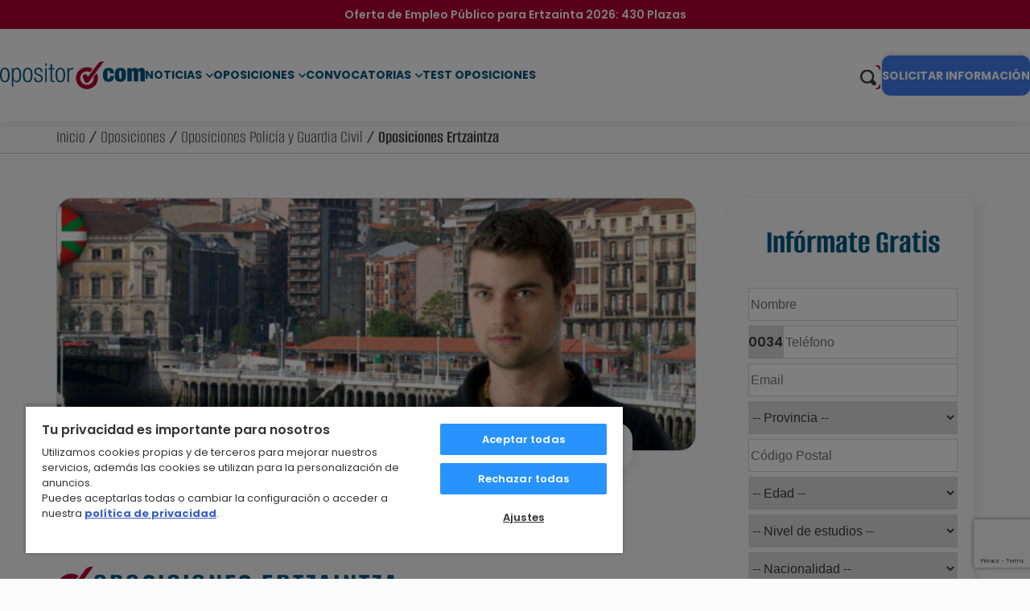

--- FILE ---
content_type: text/html; charset=UTF-8
request_url: https://www.opositor.com/oposiciones-ertzaintza
body_size: 39836
content:
<!-- prettier-ignore -->

<html lang="es">
  <head>
    <script>
      var loadtmdAfterInSeconds = 2000;
      setTimeout(function () {
      cargargtm();
      }, loadtmdAfterInSeconds);
    </script>
    <!-- El aviso de consentimiento de cookies de OneTrust comienza para opositor.com. -->
    <script src="https://cdn.cookielaw.org/scripttemplates/otSDKStub.js"  type="text/javascript" charset="UTF-8" data-domain-script="9afea1cd-d2fd-4917-b809-f2ea4d7ebb51" ></script>
    <script type="text/javascript">
    function OptanonWrapper() {
      var tagsH2 = document.querySelectorAll('#onetrust-consent-sdk h2');
      for(i=0; i < tagsH2.length; i++) { otreplace(tagsH2[i], "ot-h2"); }
      var tagsH3 = document.querySelectorAll('#onetrust-consent-sdk h3');
      for(i=0; i < tagsH3.length; i++) { otreplace(tagsH3[i], "ot-h3"); }
      var tagsH4 = document.querySelectorAll('#onetrust-consent-sdk h4');
      for(i=0; i < tagsH4.length; i++) { otreplace(tagsH4[i], "ot-h4"); }

      var tagsH4footer = document.querySelectorAll('#ot-sdk-cookie-policy h4');
      for(i=0; i < tagsH4footer.length; i++) { otreplace(tagsH4footer[i], "ot-h4"); }
      var tagsH3footer = document.querySelectorAll('#ot-sdk-cookie-policy h3');
      for(i=0; i < tagsH3footer.length; i++) { otreplace(tagsH3footer[i], "ot-h3"); }
      
      function otreplace(tag, otclass) {
          var parent = tag.parentNode;
          var newDiv = document.createElement("div");
          if (tag.id != undefined) newDiv.setAttribute("id", "" + tag.id + "");
          newDiv.classList = tag.classList;
          newDiv.innerHTML = tag.innerHTML;
          newDiv.classList.add(otclass);
          parent.insertBefore(newDiv, tag);
          parent.removeChild(tag);
      }
    }
    </script>
    <!-- El aviso de consentimiento de cookies de OneTrust finaliza para opositor.com. -->
    
    <!-- Google Tag Manager -->
    <script defer>
      function cargargtm(){
          (function(w,d,s,l,i){w[l]=w[l]||[];w[l].push({'gtm.start': new Date().getTime(),event:'gtm.js'});var f=d.getElementsByTagName(s)[0], j=d.createElement(s),dl=l!='dataLayer'?'&l='+l:'';j.async=true;j.src='https://www.googletagmanager.com/gtm.js?id='+i+dl;f.parentNode.insertBefore(j,f);})(window,document,'script','dataLayer','GTM-TX9SKV7');
      }
    </script>
    <!-- End Google Tag Manager -->

    <script>
    var v_template = "Oposiciones";
    var v_page_category = " Policía y Guardia Civil";
    var v_page_subcategory = "undefined";
    var v_page_name = "Oposiciones Ertzaintza";

    dataLayer = (typeof dataLayer !== 'undefined') ? dataLayer : [];

    dataLayer.push({
        event: "page_view",
        template: v_template,
        page_category: v_page_category,
        page_subcategory: v_page_subcategory,
        page_name: v_page_name,
    });
</script>    
    <meta charset="utf-8" />
    <meta http-equiv="X-UA-Compatible" content="IE=edge" />
    <meta name="viewport" content="width=device-width, initial-scale=1.0" />
    <meta name="geo.region" content="ES" />
    
    <meta name="author" content="MasterD">
    
    <link rel="shortcut icon" href="https://www.opositor.com/web/images/favicon.ico" type="image/x-icon">
    <link rel="shortcut icon" href="https://www.opositor.com/web/images/favicon.svg" type="image/svg+xml">
    <link rel="icon" href="https://www.opositor.com/web/images/favicon.png">
    <link rel="apple-touch-icon" href="https://www.opositor.com/web/images/favicon.png"/>

    <meta name="robots" content="INDEX, FOLLOW">
<title>Oposiciones Ertzaintza. Información Convocatoria 2026</title>
<meta name="keywords" content="oposiciones ertzainza, oposiciones de ertzaina, oposiciones policia vasca, oposiciones ertzaina, preparacion ertzaintza, arkaute, academia ertzaintza, oposiciones ertziantza bilbao, oposiciones ertzaintza vitoria, empleo ertzaintza
" />
<meta name="description" content="Información de oposiciones a la Ertzaintza. Consulta pruebas, requisitos y preparación de esta oposición." />
<link rel="canonical" href="https://www.opositor.com/oposiciones-ertzaintza" />
<meta property="og:image" content="https://imgcom.masterd.es/7/cursos/2/rrss/cuadrada/oposiciones-ertzaintza.jpg?r=20240764">
                <meta property="og:image:url" content="https://imgcom.masterd.es/7/cursos/2/rrss/cuadrada/oposiciones-ertzaintza.jpg?r=20240764">
                <meta property="og:image:type" content="jpg">
                <meta property="og:image:width" content="386">
                <meta property="og:image:height" content="386">
                <meta name="twitter:image" ng-metainfo="metaTwitterImage" class="ng-isolate-scope ng-scope" content="https://imgcom.masterd.es/7/cursos/2/rrss/cuadrada/oposiciones-ertzaintza.jpg?r=20240764">
                <meta itemprop="image" content="https://imgcom.masterd.es/7/cursos/2/rrss/cuadrada/oposiciones-ertzaintza.jpg?r=20240764">
                
<meta property="og:image" content="https://imgcom.masterd.es/7/cursos/2/rrss/rectangular/oposiciones-ertzaintza.jpg?r=20240764">
                <meta property="og:image:url" content="https://imgcom.masterd.es/7/cursos/2/rrss/rectangular/oposiciones-ertzaintza.jpg?r=20240764">
                <meta property="og:image:type" content="jpg">
                <meta property="og:image:width" content="1100">
                <meta property="og:image:height" content="386">
                

    
      <meta property="og:title" content="Oposiciones Ertzaintza. Información Convocatoria 2026" />
                  <meta property="og:image" content="https://imgcom.masterd.es/7/cursos/2/953.jpg?r=20240764">
      <meta property="og:description" content="Información de oposiciones a la Ertzaintza. Consulta pruebas, requisitos y preparación de esta oposición." />
      <meta property="og:url" content="https://www.opositor.com/oposiciones-ertzaintza" />

      <meta name="twitter:card" content="summary_large_image" />
            <meta name="twitter:title" content="Oposiciones Ertzaintza. Información Convocatoria 2026" />
      <meta name="twitter:description" content="Información de oposiciones a la Ertzaintza. Consulta pruebas, requisitos y preparación de esta oposición." />
      <meta name="twitter:image" content="https://imgcom.masterd.es/7/cursos/2/953.jpg?r=20240764" />
      
          <link rel="stylesheet" href="https://www.opositor.com/web/css/dist/ficha-oposiciones.css?r=20240764"/>
    
    
        

      </head>
  <body>
    <!-- Google Tag Manager (noscript) -->
    <noscript><iframe src="https://www.googletagmanager.com/ns.html?id=GTM-TX9SKV7"
    height="0" width="0" style="display:none;visibility:hidden"></iframe></noscript>
    <!-- End Google Tag Manager (noscript) -->

        <div class="overlay"></div>  <div class="info-bar-header">
    <p class="info-text">
      Oferta de Empleo Público para Ertzainta 2026: 430 Plazas    </p>
  </div>
    <header class="header-pagina">
    <div class="nav-wrapper">
      <a
      href="https://www.opositor.com/"
      class="nav-logo"
      title="Opositor"
    >
      <svg>
        <use xlink:href="#opositor-logo"></use>
      </svg>
    </a>
      <nav>
  <a href="#" class="no-action menu-movil">
    <span class="barritas">
      <span></span>
      <span></span>
      <span></span>
    </span>
    <span class="txt menu">Menú</span>
    <span class="txt cerrar">Cerrar</span>
  </a>
  <div class="menu-wrapper close">
    <div class="menu-container close">
      <ul class="main-nav">
        <li class="menu-dropdown">
          <span class="sublink-wrapper">
            <a
              href="https://www.opositor.com/noticias-oposiciones"
              title="Noticias de Oposiciones" class="cta_menu_header"
              >Noticias</a
            >
            <svg class="menu-link-btn">
              <use xlink:href="#chev-down"></use>
            </svg>
          </span>
          <ul class="dropdown">
            <li class="submenu-dropdown">
              <span class="sublink-wrapper">
                <a
                  href="https://www.opositor.com/noticias-oposiciones"
                  class="submenu-link-btn cta_menu_header"
                  title="Noticias Destacadas de Empleo Público"
                  >Noticias Destacadas</a
                >
                <svg>
                  <use xlink:href="#chev-down"></use>
                </svg>
              </span>
              <ul class="subdropdown">
                                <li>
                  <a
                    href="https://www.opositor.com/como-ser-controlador-aereo-en-espana/13850"
                    title="Cómo ser Controlador Aéreo en España" class="cta_menu_header"
                    >Cómo ser Controlador Aéreo en España</a
                  >
                </li>
                                <li>
                  <a
                    href="https://www.opositor.com/quiero-ser-policia-nacional-que-tengo-que-hacer/37658"
                    title="Quiero ser Policía Nacional, ¿qué tengo que hacer?" class="cta_menu_header"
                    >Quiero ser Policía Nacional, ¿qué tengo que hacer?</a
                  >
                </li>
                                <li>
                  <a
                    href="https://www.opositor.com/normativa-tatuajes-guardia-civil/41339"
                    title="Se permitirán los tatuajes en la Guardia Civil a partir de ahora" class="cta_menu_header"
                    >Se permitirán los tatuajes en la Guardia Civil a partir de ahora</a
                  >
                </li>
                                <li>
                  <a
                    href="https://www.opositor.com/policia-local-funciones-oposiciones/36513"
                    title="¿Cuáles son las funciones de un Policía Local?" class="cta_menu_header"
                    >¿Cuáles son las funciones de un Policía Local?</a
                  >
                </li>
                                <li>
                  <a
                    href="https://www.opositor.com/oferta-empleo-publico/42033"
                    title="Publicada la nueva Oferta de Empleo Público 2022" class="cta_menu_header"
                    >Publicada la nueva Oferta de Empleo Público 2022</a
                  >
                </li>
                                <li>
                  <a
                    href="https://www.opositor.com/como-ser-celador/7890"
                    title="Cómo ser celador sanitario" class="cta_menu_header"
                    >Cómo ser celador sanitario</a
                  >
                </li>
                                <li>
                  <a
                    href="https://www.opositor.com/oposiciones-correos-temario-y-preguntas/38464"
                    title="Oposiciones Correos: Temario y preguntas frecuentes" class="cta_menu_header"
                    >Oposiciones Correos: Temario y preguntas frecuentes</a
                  >
                </li>
                                <li>
                  <a
                    href="https://www.opositor.com/como-presentarse-a-oposiciones/39995"
                    title="Plazo de instancias, listas de admitidos y exámenes ¿En qué consisten?" class="cta_menu_header"
                    >Plazo de instancias, listas de admitidos y exámenes ¿En qué consisten?</a
                  >
                </li>
                              </ul>
            </li>
            <li class="submenu-dropdown">
              <span class="sublink-wrapper">
                <a
                  href="https://www.opositor.com/noticias/consejos-y-curiosidades/121"
                  class="submenu-link-btn cta_menu_header"
                  title="Consejos sobre Oposiciones"
                  >Consejos sobre Oposiciones
                </a>
                <svg>
                  <use xlink:href="#chev-down"></use>
                </svg>
              </span>
              <ul class="subdropdown">
                                <li>
                  <a
                    href="https://www.opositor.com/la-vocacion-de-ser-policia/12350"
                    title="Razones para ser Policía ¿Es solo vocación?
                " class="cta_menu_header"
                    >Razones para ser Policía ¿Es solo vocación?
                </a
                  >
                </li>
                                <li>
                  <a
                    href="https://www.opositor.com/listado-oposiciones/39907"
                    title="¿Qué oposiciones preparar para 2022?" class="cta_menu_header"
                    >¿Qué oposiciones preparar para 2022?</a
                  >
                </li>
                                <li>
                  <a
                    href="https://www.opositor.com/diferencias-administrativo-y-auxiliar-administrativo/39911"
                    title="¿Cuál es la diferencia entre un Auxiliar y un Administrativo?" class="cta_menu_header"
                    >¿Cuál es la diferencia entre un Auxiliar y un Administrativo?</a
                  >
                </li>
                                <li>
                  <a
                    href="https://www.opositor.com/consejos-test-personalidad-oposiciones/36975"
                    title="Consejos para el Test de Personalidad de una Oposición" class="cta_menu_header"
                    >Consejos para el Test de Personalidad de una Oposición</a
                  >
                </li>
                                <li>
                  <a
                    href="https://www.opositor.com/tribunal-oposiciones/41515"
                    title="Tribunales de una oposición: cómo funcionan" class="cta_menu_header"
                    >Tribunales de una oposición: cómo funcionan</a
                  >
                </li>
                                <li>
                  <a
                    href="https://www.opositor.com/opositar-siendo-extranjero/40972"
                    title="¿Se puede opositar en España siendo extranjero?" class="cta_menu_header"
                    >¿Se puede opositar en España siendo extranjero?</a
                  >
                </li>
                                <li>
                  <a
                    href="https://www.opositor.com/oposiciones-personas-discapacidad/41888"
                    title="Oposiciones para personas con discapacidad" class="cta_menu_header"
                    >Oposiciones para personas con discapacidad</a
                  >
                </li>
                                <li>
                  <a
                    href="https://www.opositor.com/trucos-para-preparar-una-oposicion-con-exito/3783"
                    title="Trucos para preparar una oposición con éxito" class="cta_menu_header"
                    >Trucos para preparar una oposición con éxito</a
                  >
                </li>
                              </ul>
            </li>
            <li class="submenu-dropdown">
              <span class="sublink-wrapper">
                <a
                  href="https://www.opositor.com/opiniones-masterd"
                  class="submenu-link-btn cta_menu_header"
                  title="Opiniones sobre Oposiciones"
                  >Opiniones</a
                >
                <svg>
                  <use xlink:href="#chev-down"></use>
                </svg>
              </span>
              <ul class="subdropdown">
                                <li>
                  <a
                    href="https://www.opositor.com/exclusiones-medicas-tropa-marineria/39064"
                    title="Exclusiones Médicas Tropa y Marinería - Ejército Español" class="cta_menu_header"
                    >Exclusiones Médicas Tropa y Marinería - Ejército Español</a
                  >
                </li>
                                <li>
                  <a
                    href="https://www.opositor.com/exclusiones-medicas-policia-nacional/37205"
                    title="Exclusiones médicas Policía Nacional" class="cta_menu_header"
                    >Exclusiones médicas Policía Nacional</a
                  >
                </li>
                                <li>
                  <a
                    href="https://www.opositor.com/cuando-preparar-oposiciones/39965"
                    title="¿Cuándo empezar a preparar una oposición?" class="cta_menu_header"
                    >¿Cuándo empezar a preparar una oposición?</a
                  >
                </li>
                                <li>
                  <a
                    href="https://www.opositor.com/exclusiones-medicas-guardia-civil/38541"
                    title="Exclusiones médicas Guardia Civil: Preguntas frecuentes" class="cta_menu_header"
                    >Exclusiones médicas Guardia Civil: Preguntas frecuentes</a
                  >
                </li>
                                <li>
                  <a
                    href="https://www.opositor.com/elegir-mejor-academia-oposiciones/6148"
                    title="Cómo elegir academia de oposiciones" class="cta_menu_header"
                    >Cómo elegir academia de oposiciones</a
                  >
                </li>
                                <li>
                  <a
                    href="https://www.opositor.com/exclusiones-medicas-controlador-aereo/37139"
                    title="Exclusiones médicas Controlador Aéreo" class="cta_menu_header"
                    >Exclusiones médicas Controlador Aéreo</a
                  >
                </li>
                                <li>
                  <a
                    href="https://www.opositor.com/mejor-academia-hacienda/41408"
                    title="¿Cuál es la mejor academia de oposiciones de Hacienda?" class="cta_menu_header"
                    >¿Cuál es la mejor academia de oposiciones de Hacienda?</a
                  >
                </li>
                                <li>
                  <a
                    href="https://www.opositor.com/mejor-academia-oposiciones-union-europea/41441"
                    title="¿Cuál es la mejor academia de oposiciones para la Unión Europea?" class="cta_menu_header"
                    >¿Cuál es la mejor academia de oposiciones para la Unión Europea?</a
                  >
                </li>
                              </ul>
            </li>
          </ul>
        </li>
        <li class="menu-dropdown">
          <span class="sublink-wrapper">
            <a
              href="https://www.opositor.com/preparacion-oposiciones"
              title="Ver listado Oposiciones 2026" class="cta_menu_header"
              >Oposiciones</a
            >
            <svg class="menu-link-btn">
              <use xlink:href="#chev-down"></use>
            </svg>
          </span>
          <ul class="dropdown">
            <li><a href="/oposiciones-administracion-local" title="Oposiciones Administración Local" class="cta_menu_header">Oposiciones Administración Local</a></li></li>
            <li><a href="/oposiciones-administracion-estado" title="Oposiciones Administración del Estado" class="cta_menu_header">Oposiciones Administración del Estado</a></li></li>
            <li><a href="/oposiciones-prisiones" title="Oposiciones Prisiones" class="cta_menu_header">Oposiciones Prisiones</a></li></li>
            <li><a href="/oposiciones-hacienda" title="Oposiciones Hacienda" class="cta_menu_header">Oposiciones Hacienda</a></li></li>
            <li><a href="/oposiciones-justicia" title="Oposiciones Justicia" class="cta_menu_header">Oposiciones Justicia</a></li></li>
            <li><a href="/oposiciones-policia-y-guardia-civil" title="Oposiciones Policía y Guardia Civil" class="cta_menu_header">Oposiciones Policía y Guardia Civil</a></li></li>
            <li><a href="/oposiciones-bomberos" title="Oposiciones Bomberos" class="cta_menu_header">Oposiciones Bomberos</a></li></li>
            <li><a href="/oposiciones-sanidad" title="Oposiciones Sanidad" class="cta_menu_header">Oposiciones Sanidad</a></li></li>
            <li><a href="/oposiciones-educacion-primaria" title="Oposiciones Educación Primaria" class="cta_menu_header">Oposiciones Educación Primaria</a></li></li>
            <li><a href="/oposiciones-educacion-secundaria" title="Oposiciones Educación Secundaria" class="cta_menu_header">Oposiciones Educación Secundaria</a></li></li>
            <li><a href="/oposiciones-forestales" title="Oposiciones Forestales" class="cta_menu_header">Oposiciones Forestales</a></li></li>
            <li><a href="/oposiciones-ejercito" title="Oposiciones Ejército" class="cta_menu_header">Oposiciones Ejército</a></li></li>
            <li><a href="/otras-oposiciones-titulaciones" title="Otras oposiciones: Correos, DGT, Renfe" class="cta_menu_header">Otras oposiciones: Correos, DGT, Renfe</a></li></li>
            <li><a href="/titulos-educativos-y-academicos" title="Títulos Educativos y Académicos" class="cta_menu_header">Títulos Educativos y Académicos</a></li>
          </ul>
        </li>
        <li class="menu-dropdown">
          <span class="sublink-wrapper">
            <a href="#" title="Convocatorias" class="cta_menu_header">Convocatorias</a>
            <svg class="menu-link-btn">
              <use xlink:href="#chev-down"></use>
            </svg>
          </span>
          <ul class="dropdown">
            <li>
              <a
                href="https://www.opositor.com/convocatorias-oposiciones-provincia"
                title="Por provincia" class="cta_menu_header"
                >Por provincia</a
              >
            </li>
            <li>
              <a
                href="https://www.opositor.com/convocatorias-oposiciones-ccaa"
                title="Por comunidad autonoma" class="cta_menu_header"
                >Por comunidad autónoma</a
              >
            </li>
            <li>
              <a
                href="https://www.opositor.com/convocatorias-oposiciones-tematica"
                title="Por tematica" class="cta_menu_header"
                >Por temática</a
              >
            </li>
          </ul>
        </li>
        <li class="list-padding">
          <a
            href="https://www.opositor.com/test-oposiciones"
            title="Test de oposiciones" class="cta_menu_header"
            >Test Oposiciones</a
          >
        </li>
      </ul>
      <div class="menu-movil-pie">
        <div class="container">
          <form
            method="get"
            action="/resultados"
            name="formBuscar"
            class="form-buscador formBuscador"
          >
            <input
              type="hidden"
              name="categoria"
              id="categoria"
              value=""
            />
            <div class="form-buscador-wrapper">
              <input
                type="text"
                name="s"
                placeholder="Buscar Oposicion"
                id="nav-search-movil"
                value=""
                maxlength="100"
                required
              />
              <svg id="search-btn" class="menu-link-btn search-btn">
                <use xlink:href="#lupa"></use>
              </svg>
            </div>
          </form>
          <ul class="bottom-social">
            <li>
              <span
                data-loc="aHR0cHM6Ly93d3cuZmFjZWJvb2suY29tL01hc3RlckRvcG9zaWNpb25lcw=="
                rel="nofollow noreferrer"
                class="desofuscar"
                target="_blank"
                title="Siguenos en Facebook"
              >
                <svg>
                  <use xlink:href="#facebook"></use>
                </svg>
              </span>
            </li>
            <li>
              <span
                data-loc="aHR0cHM6Ly90d2l0dGVyLmNvbS9tYXN0ZXJk"
                rel="nofollow noreferrer"
                class="desofuscar"
                target="_blank"
                title="Siguenos en Twitter"
              >
                <svg>
                  <use xlink:href="#twitter-x"></use>
                </svg>
              </span>
            </li>
            <li>
              <span
                data-loc="aHR0cHM6Ly93d3cubGlua2VkaW4uY29tL2NvbXBhbnkvbWFzdGVyLWQ="
                rel="nofollow noreferrer"
                class="desofuscar"
                target="_blank"
                title="Siguenos en LinkedIn"
              >
                <svg>
                  <use xlink:href="#linkedin"></use>
                </svg>
              </span>
            </li>
            <li>
              <span
                data-loc="aHR0cHM6Ly93d3cueW91dHViZS5jb20vYy9tYXN0ZXJk"
                rel="nofollow noreferrer"
                class="desofuscar"
                target="_blank"
                title="Siguenos en YouTube"
              >
                <svg>
                  <use xlink:href="#youtube"></use>
                </svg>
              </span>
            </li>
          </ul>
        </div>
      </div>
    </div>
  </div>
</nav>
    <div class="actions">
        <form
          method="get"
          action="/resultados"
          name="formBuscar"
          class="search-bar"
        >
          <input
            type="hidden"
            name="categoria"
            id="categoria"
            value=""
          />
          <input
            type="text"
            name="s"
            placeholder="Buscar Oposicion"
            id="nav-search-movil"
            class="inactive"
            value=""
            maxlength="100"
            required
          />
          <div id="search-icon" class="">
            <svg>
              <use xlink:href="#lupa"></use>
            </svg>
          </div>
        </form>
                  <div class="infobar">
            <a
              href="javascript:void(0)"
              id="btnCustomInfoGeneralCupon"
              class="escritorio"
              >SOLICITAR INFORMACIÓN
            </a>
          </div>
              </div>
    </div>
  </header>
      <section class="breadcrumbs">
    <div class="container">
      <p class="breadcrumb-url">
        <a href="https://www.opositor.com/" title="Volver a Inicio" class="breadcrumb">Inicio</a></li> / <a href="https://www.opositor.com/preparacion-oposiciones" title="Oposiciones 2025 - Preparar Oposiciones" class="breadcrumb">Oposiciones</a></li> / <a href="https://www.opositor.com/oposiciones-policia-y-guardia-civil" title="oposiciones-policia-y-guardia-civil" class="breadcrumb">Oposiciones Policía y Guardia Civil</a></li> / Oposiciones Ertzaintza       </p>
    </div>
  </section>

<div class="container page-wrapper">
  <div class="aside-layout">
    <main>
      <section id="hero-ficha">
  <img src="https://imgcom.masterd.es/7/cursos/2/953.jpg?r=20240764" title="Oposiciones Ertzaintza" alt="Oposiciones Ertzaintza" />
  <div class="hero-ficha-copy">
    <h1>Oposiciones Ertzaina</h1>
  </div>
</section>
      <section id="oposicion-ficha-contenido" class="cms-container">
  <h2 class="section-title">
    <svg>
      <use xlink:href="#title-icon"></use>
    </svg>
    OPOSICIONES ERTZAINTZA  </h2>
  <div class="texto">
    <p>&iquest;Tienes vocaci&oacute;n de protecci&oacute;n al ciudadano y servicio p&uacute;blico? &iquest;Te gustar&iacute;a<strong> trabajar en la Ertzaintza</strong>? Comienza a <strong>preparar las oposiciones para ertzaina</strong> y entrar&aacute;s a formar parte de la polic&iacute;a auton&oacute;mica vasca. <strong>Estas oposiciones pertenecen al grupo C2.</strong></p>

<p>Si cumples los requisitos para<strong> preparar estas oposiciones, tendr&aacute;s que superar una serie de pruebas te&oacute;rico-pr&aacute;cticas</strong>. Una vez dentro de la Ertzaintza podr&aacute;s trabajar en diferentes unidades y ascender a puestos superiores que te dar&aacute;n la oportunidad de tener una mayor retribuci&oacute;n econ&oacute;mica.&nbsp;</p>

<p>Las funciones de un <strong>Ertzaina </strong>son de vigilancia del orden p&uacute;blico y de la seguridad ciudadana en todo el &aacute;mbito del territorio del Pa&iacute;s Vasco. Se trata de un empleo estable y de calidad, con una buena remuneraci&oacute;n econ&oacute;mica y una gran oportunidad de crecimiento laboral y personal.</p>

<p>&nbsp;</p>

<h3>Sueldo Ertzaina​</h3>

<p>El&nbsp;<strong>salario de un ertzaina</strong>&nbsp;reci&eacute;n incorporado al Cuerpo de la Ertzaintza es de&nbsp;1.800&euro;&nbsp; tras salir de la academia de formaci&oacute;n. El sueldo de un miembro de la polic&iacute;a de Euskadi&nbsp;puede estar en los&nbsp;2.200&euro;, siendo una cifra que aumenta&nbsp;seg&uacute;n se asciende en el cuerpo auton&oacute;mico vasco.</p>

<p>&nbsp;</p>

<h2>Requisitos acceso Ertzaintza 2026</h2>

<p>Los <strong>requisitos para opositar a Ertzaintza</strong> deber&aacute;n cumplirse en el&nbsp;momento de finalizaci&oacute;n del plazo de presentaci&oacute;n de solicitudes y son los siguientes:&nbsp;</p>

<ul>
	<li>Poseer la nacionalidad espa&ntilde;ola.</li>
	<li>Ser mayor de 18 a&ntilde;os de edad y no haber cumplido los 38.</li>
	<li>T&iacute;tulo de bachillerato o equivalente.</li>
	<li>No padecer ninguna de las exclusiones m&eacute;dicas recogidas en el cuadro de que figura en el Reglamento de Selecci&oacute;n y Formaci&oacute;n de la Polic&iacute;a del Pa&iacute;s Vasco.</li>
	<li>No estar inhabilitado para el servicio de la Administraci&oacute;n P&uacute;blica, ni estar inhabilitado para el ejercicio de funciones p&uacute;blicas.</li>
	<li>No haber sido excluido de un proceso selectivo para ingreso en alg&uacute;n cuerpo de Polic&iacute;a del Pa&iacute;s Vasco por falta grave o muy grave.</li>
	<li>Poseer el permiso de conducci&oacute;n de la clase B.</li>
</ul>

<p>Con la quinta modificaci&oacute;n de la Ley de Polic&iacute;a del Pa&iacute;s Vasco, hay un&nbsp;porcentaje de plazas destinadas a mujeres.</p>

<h3>&nbsp;</h3>

<h2>Pruebas oposiciones Ertzaintza</h2>

<p>Las <strong>oposiciones de Ertzaintza</strong> constan de dos pruebas: la primera son <b>ejercicios de tipo test</b> sobre el contenido del <strong>temario </strong>(recientemente reestructurado y actualizado a 21 temas), <b>pruebas psicot&eacute;cnicas </b>y de <b>personalidad</b>. La segunda prueba de las oposiciones a ertzaina valorar&aacute; tus <b>aptitudes f&iacute;sicas&nbsp;</b>y constar&aacute; de 4 tipos de prueba diferente:</p>

<ul>
	<li>Prueba de piscina (nataci&oacute;n 50 m libres).</li>
	<li>Press de banca.</li>
	<li>Test de agilidad.</li>
	<li>Course navette.</li>
</ul>

<p>&nbsp;</p>

<h2>Oferta de Empleo P&uacute;blico para&nbsp;Ertzainta 2026</h2>

<p>El Gobierno Vasco ha aprobado una nueva <strong>Oferta de Empleo P&uacute;blico para la Ertzaintza</strong> que incluye un total de <strong>430 plazas</strong>. La convocatoria, de car&aacute;cter <strong>auton&oacute;mico</strong>, fue publicada el <strong>30 de diciembre de 2025</strong> en el <strong>Bolet&iacute;n Oficial del Pa&iacute;s Vasco (BOPV n&ordm; 251)</strong>. Esta oferta establece el marco para la pr&oacute;xima convocatoria de <strong>oposiciones a la Ertzaintza</strong>, que permitir&aacute; el acceso al cuerpo policial mediante un proceso selectivo oficial, constituyendo una referencia clave para la <strong>planificaci&oacute;n del estudio y la preparaci&oacute;n de las pruebas previstas para 2026</strong>.</p>

<p>&nbsp;</p>

<h2>Convocatorias Ertzaintza&nbsp;</h2>

<p>Las <strong>plazas para la Ertzaintza</strong> se convocan en el Pa&iacute;s Vasco de manera regular: Desde hace a&ntilde;os tenemos convocatorias constantes.&nbsp;</p>

<ul>
	<li><strong>2&ordf; Convocatoria 2025: 150 plazas</strong></li>
	<li><strong>1&ordf; Convocatoria 2025: 643 Plazas</strong></li>
	<li><strong>Convocatoria 2024: 280 Plazas</strong></li>
	<li><strong>Convocatoria 2023: 212&nbsp;plazas</strong></li>
	<li><strong>Convocatoria 2022: 424 plazas</strong></li>
	<li><strong>Convocatoria 2021: 751 plazas</strong></li>
</ul>

<p><strong><img alt="Evolución Plazas Ertzaintza" src="https://imgcom.masterd.es/_repos_/images/Evolucion-Ertzaintza_opositor_web.jpg" title="Evolución Plazas Ertzaintza" /></strong></p>

<p>Si quieres m&aacute;s informaci&oacute;n sobre como preparar las pruebas y d&oacute;nde hacerlo, rellena el formulario.<strong>&nbsp;&iexcl;Tu plaza en las oposiciones de Ertzaintza est&aacute; esper&aacute;ndote!</strong></p>
  </div>
</section>
    </main>
    <aside>
      
<div id="cupon">
  <div class="cupon-header">
    <h3 class="cupon-title">Infórmate Gratis</h3>
  </div>
    <div class="cupon-main">
    <form name="frmCupon" id="frmCupon" class="contact-form" onsubmit="return setForwardUrl($(this).attr('id'));" action="" method="post">
      <input type="hidden" name="forward_url" value="" id="forward_url">
      <input type="hidden" name="escupon" value="1" id="escupon"/>
      <input type="hidden" name="transactionIdWeb" value="72026012200003052" id="transactionIdWeb"/>
      <input type="hidden" name="piloto" value="I00" id="form_cupon_piloto">
      <input type="hidden" name="idcurso" value="ETZ" id="form_cupon_idcurso">
      <input type="hidden" name="tipo_curso" value="oposicion" id="form_cupon_tipo_curso">
      <input type="hidden" name="idcursoreal" value="83" id="form_cupon_idcurso_real">
      <input type="hidden" name="sCurso" value="Oposiciones Ertzaintza" id="form_cupon_scurso">
      <input type="hidden" name="categoria" value="Oposiciones Policía y Guardia Civil" id="form_cupon_categoria">
      <input type="hidden" name="token-grc">

                        <input type="hidden" name="requeridos[]" value="nombre" />
                                                            <input type="text" name="nombre"  id="form_cupon_cupon_nombre" value="" class="form-control" title="Ups, nos gustaría saber tu nombre" x-moz-errormessage="Ups, nos gustaría saber tu nombre" maxlength="64" required="" placeholder="Nombre">
                                                <input type="hidden" name="requeridos[]" value="telefono" />
                                                              <div class="telefono" id="prefTelf">
                    <span>0034</span>
                                <input type="text" name="telefono"  id="form_cupon_cupon_telefono" value="" class="form-control" title="Ups, necesitamos un teléfono para ponernos en contacto contigo" x-moz-errormessage="Ups, necesitamos un teléfono para ponernos en contacto contigo" maxlength="9" minlength="9" pattern="\d*" required="" placeholder="Teléfono">
                                  </div>
                                                <input type="hidden" name="requeridos[]" value="email" />
                                                            <input type="email" name="email"  id="form_cupon_cupon_email" value="" class="form-control" maxlength="64" pattern="[A-Za-z0-9._%+-]+@[A-Za-z0-9.-]+\.[A-Za-z]{1,63}$" required="" placeholder="Email">
                                                <input type="hidden" name="requeridos[]" value="provinciaid" />
                                                  <div id="cont-provincia" class="pseudo-input">
                        <div id="divProvincia">
    <select name="provinciaid" id="provinciaid" class="form-control" required="" onchange="loadCombo('poblacionesDiv');resetComboCodigosPostales();">
        <option value="" selected>-- Provincia --</option>
        <option value="2">ALBACETE</option>
<option value="3">ALICANTE/ALACANT</option>
<option value="4">ALMERÍA</option>
<option value="33">ASTURIAS</option>
<option value="6">BADAJOZ</option>
<option value="8">BARCELONA</option>
<option value="9">BURGOS</option>
<option value="11">CADIZ</option>
<option value="39">CANTABRIA</option>
<option value="12">CASTELLÓN DE LA PLANA/CASTELLÓ P.</option>
<option value="51">CEUTA</option>
<option value="13">CIUDAD REAL</option>
<option value="15">CORUÑA, A</option>
<option value="16">CUENCA</option>
<option value="10">CÁCERES</option>
<option value="14">CÓRDOBA</option>
<option value="17">GIRONA</option>
<option value="18">GRANADA</option>
<option value="19">GUADALAJARA</option>
<option value="20">GUIPÚZCOA</option>
<option value="21">HUELVA</option>
<option value="22">HUESCA</option>
<option value="7">ILLES BALEARS</option>
<option value="23">JAÉN</option>
<option value="24">LEÓN</option>
<option value="25">LLEIDA</option>
<option value="27">LUGO</option>
<option value="28">MADRID</option>
<option value="52">MELILLA</option>
<option value="30">MURCIA</option>
<option value="29">MÁLAGA</option>
<option value="31">NAVARRA</option>
<option value="32">OURENSE</option>
<option value="34">PALENCIA</option>
<option value="35">PALMAS, LAS</option>
<option value="36">PONTEVEDRA</option>
<option value="26">RIOJA, LA</option>
<option value="37">SALAMANCA</option>
<option value="38">SANTA CRUZ DE TENERIFE</option>
<option value="40">SEGOVIA</option>
<option value="41">SEVILLA</option>
<option value="42">SORIA</option>
<option value="43">TARRAGONA</option>
<option value="44">TERUEL</option>
<option value="45">TOLEDO</option>
<option value="46">VALENCIA/VALÈNCIA</option>
<option value="47">VALLADOLID</option>
<option value="48">VIZCAYA</option>
<option value="49">ZAMORA</option>
<option value="50">ZARAGOZA</option>
<option value="1">ÁLAVA</option>
<option value="5">ÁVILA</option>
    </select>
</div>                      </div>
                                                              <input type="hidden" name="requeridos[]" value="codigopostal" />
                                                            <input type="text" name="codigopostal"  id="form_cupon_cupon_codigopostal" value="" class="form-control" title="Ups, necesitamos un código postal válido" x-moz-errormessage="Ups, necesitamos un código postal válido" maxlength="5" minlength="5" pattern="((0[1-9]|5[0-2])|[1-4][0-9])[0-9]{3}" required="" placeholder="Código Postal">
                                                <input type="hidden" name="requeridos[]" value="edad" />
                                                <div class="pseudo-input">
                      <select name="edad" id="edad" class="form-control" title="Ups, nos falta tu edad" x-moz-errormessage="Ups, nos falta tu edad" required="">
                        <option value="">-- Edad --</option>
                                                  <option value="18" >18</option>
                                                  <option value="19" >19</option>
                                                  <option value="20" >20</option>
                                                  <option value="21" >21</option>
                                                  <option value="22" >22</option>
                                                  <option value="23" >23</option>
                                                  <option value="24" >24</option>
                                                  <option value="25" >25</option>
                                                  <option value="26" >26</option>
                                                  <option value="27" >27</option>
                                                  <option value="28" >28</option>
                                                  <option value="29" >29</option>
                                                  <option value="30" >30</option>
                                                  <option value="31" >31</option>
                                                  <option value="32" >32</option>
                                                  <option value="33" >33</option>
                                                  <option value="34" >34</option>
                                                  <option value="35" >35</option>
                                              </select>
                    </div>
                                    <input type="hidden" name="requeridos[]" value="estudiosid" />
                                                <div id="divEstudios" class="pseudo-input">
                      <div id="divEstudios">
    <select name="estudiosid" id="estudiosid" class="form-control" required="">
        <option value="" selected>-- Nivel de estudios --</option>
        <option value="40">CERTIFICADO DE ESCOLARIDAD</option>
<option value="41">GRADUADO ESCOLAR</option>
<option value="42">ESO</option>
<option value="43">FP GRADO MEDIO</option>
<option value="44">BACHILLER / COU</option>
<option value="45">FP GRADO SUPERIOR</option>
<option value="46">DIPLOMATURA / GRADO</option>
<option value="47">LICENCIATURA / GRADO</option>
    </select>
</div>                    </div>
                                    <input type="hidden" name="requeridos[]" value="nacionalidad" />
                                                <div id="cont-nacionalidad" class="pseudo-input">
                      <div id="divNacionalidad">
    <select name="nacionalidad" id="nacionalidad" class="form-control" required="">
        <option value="" selected>-- Nacionalidad --</option>
        <option value="90">España</option>
        <optgroup label="---------"></optgroup>
        <option value="28">Afganistán</option>
<option value="31">Albania</option>
<option value="79">Alemania</option>
<option value="26">Andorra</option>
<option value="34">Angola</option>
<option value="30">Anguila</option>
<option value="29">Antigua y Barbuda</option>
<option value="33">Antillas Holandesas</option>
<option value="35">Antártida</option>
<option value="211">Arabia Saudí</option>
<option value="84">Argelia</option>
<option value="36">Argentina</option>
<option value="32">Armenia</option>
<option value="40">Aruba</option>
<option value="39">Australia</option>
<option value="38">Austria</option>
<option value="41">Azerbaiyán</option>
<option value="55">Bahamas</option>
<option value="48">Bahrein</option>
<option value="44">Bangladesh</option>
<option value="43">Barbados</option>
<option value="60">Belice</option>
<option value="50">Benín</option>
<option value="51">Bermudas</option>
<option value="59">Bielorrusia</option>
<option value="53">Bolivia</option>
<option value="42">Bosnia y Herzegovina</option>
<option value="58">Botsuana</option>
<option value="54">Brasil</option>
<option value="52">Brunei Darussalam</option>
<option value="47">Bulgaria</option>
<option value="46">Burkina Faso</option>
<option value="49">Burundi</option>
<option value="56">Bután</option>
<option value="45">Bélgica</option>
<option value="75">Cabo Verde</option>
<option value="137">Camboya</option>
<option value="70">Camerún</option>
<option value="61">Canadá</option>
<option value="231">Chad</option>
<option value="69">Chile</option>
<option value="71">China</option>
<option value="77">Chipre</option>
<option value="72">Colombia</option>
<option value="139">Comores</option>
<option value="65">Congo</option>
<option value="63">Congo, República Democrática del</option>
<option value="141">Corea, República Democrática Popular de</option>
<option value="142">Corea, República de</option>
<option value="73">Costa Rica</option>
<option value="67">Costa de Marfil</option>
<option value="120">Croacia</option>
<option value="74">Cuba</option>
<option value="271">Curaçau</option>
<option value="81">Dinamarca</option>
<option value="80">Djibuti</option>
<option value="82">Dominica</option>
<option value="85">Ecuador</option>
<option value="87">Egipto</option>
<option value="227">El Salvador</option>
<option value="27">Emiratos Arabes Unidos</option>
<option value="89">Eritrea</option>
<option value="220">Eslovaquia</option>
<option value="218">Eslovenia</option>
<option value="90">España</option>
<option value="249">Estados Unidos</option>
<option value="86">Estonia</option>
<option value="91">Etiopía</option>
<option value="209">Federación Rusa</option>
<option value="93">Fiji</option>
<option value="196">Filipinas</option>
<option value="92">Finlandia</option>
<option value="97">Francia</option>
<option value="99">Gabón</option>
<option value="107">Gambia</option>
<option value="102">Georgia</option>
<option value="112">Georgio del Sur y la Isla Sandwich del Sur</option>
<option value="104">Ghana</option>
<option value="105">Gibraltar</option>
<option value="101">Granada</option>
<option value="111">Grecia</option>
<option value="106">Groenlandia</option>
<option value="109">Guadalupe</option>
<option value="114">Guam</option>
<option value="113">Guatemala</option>
<option value="116">Guayana</option>
<option value="103">Guayana Francesa</option>
<option value="272">Guernesey</option>
<option value="108">Guinea</option>
<option value="110">Guinea Ecuatorial</option>
<option value="115">Guinea-Bissau</option>
<option value="121">Haití</option>
<option value="119">Honduras</option>
<option value="117">Hong Kong</option>
<option value="122">Hungría</option>
<option value="268">Ilhas Aland</option>
<option value="126">India</option>
<option value="123">Indonesia</option>
<option value="128">Irak</option>
<option value="124">Irlanda</option>
<option value="129">Irán (República Islámica de)</option>
<option value="57">Isla Bouvet</option>
<option value="118">Isla Heard e Islas McDonald</option>
<option value="76">Isla Natividad</option>
<option value="182">Isla Norfolk</option>
<option value="273">Isla de Man</option>
<option value="130">Islandia</option>
<option value="144">Islas Caimán</option>
<option value="62">Islas Cocos (Keeling)</option>
<option value="68">Islas Cook</option>
<option value="248">Islas Exteriores Menores de Estados Unidos</option>
<option value="96">Islas Feroe</option>
<option value="94">Islas Malvinas (Falkland)</option>
<option value="168">Islas Marianas del Norte</option>
<option value="162">Islas Marshall</option>
<option value="212">Islas Salomón</option>
<option value="219">Islas Svalbard y Jan Mayen</option>
<option value="230">Islas Turcas y Caicos</option>
<option value="255">Islas Vírgenes, Británicas</option>
<option value="256">Islas Vírgenes, EE.UU.</option>
<option value="125">Israel</option>
<option value="131">Italia</option>
<option value="157">Jamahiriya Arabe de Libia</option>
<option value="132">Jamaica</option>
<option value="134">Japón</option>
<option value="274">Jersey</option>
<option value="133">Jordania</option>
<option value="145">Kazajstán</option>
<option value="135">Kenia</option>
<option value="136">Kirguizistán</option>
<option value="138">Kiribati</option>
<option value="143">Kuwait</option>
<option value="155">Latvia</option>
<option value="152">Lesoto</option>
<option value="151">Liberia</option>
<option value="149">Liechtenstein</option>
<option value="153">Lituania</option>
<option value="154">Luxemburgo</option>
<option value="147">Líbano</option>
<option value="167">Macao</option>
<option value="163">Macedonia, Antigua República de Yugoslavia</option>
<option value="161">Madagascar</option>
<option value="177">Malasia</option>
<option value="175">Malawi</option>
<option value="174">Maldivas</option>
<option value="172">Malta</option>
<option value="164">Malí</option>
<option value="158">Marruecos</option>
<option value="169">Martinica</option>
<option value="173">Mauricio</option>
<option value="170">Mauritania</option>
<option value="262">Mayotte</option>
<option value="95">Micronesia (Estados Federados de)</option>
<option value="160">Moldavia, República de</option>
<option value="166">Mongolia</option>
<option value="275">Montenegro</option>
<option value="171">Montserrat</option>
<option value="178">Mozambique</option>
<option value="165">Myanmar</option>
<option value="176">México</option>
<option value="159">Mónaco</option>
<option value="179">Namibia</option>
<option value="188">Nauru</option>
<option value="187">Nepal</option>
<option value="184">Nicaragua</option>
<option value="183">Nigeria</option>
<option value="189">Niue</option>
<option value="186">Noruega</option>
<option value="180">Nueva Caledonia</option>
<option value="190">Nueva Zelanda</option>
<option value="181">Níger</option>
<option value="191">Omán</option>
<option value="270">Paises Baixos Caribeños</option>
<option value="197">Pakistán</option>
<option value="204">Palau</option>
<option value="192">Panamá</option>
<option value="195">Papua Nueva Guinea</option>
<option value="205">Paraguay</option>
<option value="185">Países Bajos</option>
<option value="193">Perú</option>
<option value="200">Pitcairn</option>
<option value="194">Polinesia Francesa</option>
<option value="198">Polonia</option>
<option value="203">Portugal</option>
<option value="201">Puerto Rico</option>
<option value="206">Qatar</option>
<option value="100">Reino Unido</option>
<option value="228">República Arabe Siria</option>
<option value="64">República Centroafricana</option>
<option value="78">República Checa</option>
<option value="146">República Democrática Popular de Laos</option>
<option value="83">República Dominicana</option>
<option value="207">Reunión</option>
<option value="210">Ruanda</option>
<option value="208">Rumanía</option>
<option value="88">Sahara Occidental</option>
<option value="140">Saint Kitts y Nevis</option>
<option value="199">Saint Pierre y Miquelon</option>
<option value="260">Samoa</option>
<option value="37">Samoa Americana</option>
<option value="222">San Marino</option>
<option value="279">San Martín</option>
<option value="253">San Vicente y Granadinas</option>
<option value="217">Santa Elena</option>
<option value="148">Santa Lucía</option>
<option value="252">Santa Sede (Estado Ciudad del Vaticano)</option>
<option value="226">Santo Tomé y Príncipe</option>
<option value="223">Senegal</option>
<option value="263">Serbia</option>
<option value="213">Seychelles</option>
<option value="221">Sierra Leona</option>
<option value="216">Singapur</option>
<option value="224">Somalia</option>
<option value="150">Sri Lanka</option>
<option value="264">Sudáfrica</option>
<option value="214">Sudán</option>
<option value="278">Sudán del Sur</option>
<option value="215">Suecia</option>
<option value="66">Suiza</option>
<option value="225">Surinam</option>
<option value="229">Swazilandia</option>
<option value="269">São Bartolomeu</option>
<option value="276">São Martinho (Coletividade De São Martinho)</option>
<option value="234">Tailandia</option>
<option value="244">Taiwán</option>
<option value="235">Tajikistán</option>
<option value="245">Tanzania, República Unida de</option>
<option value="127">Territorio Británico del Océano Indico</option>
<option value="202">Territorio Palestino, Ocupado</option>
<option value="232">Territorios Franceses del Sur</option>
<option value="233">Togo</option>
<option value="236">Tokelau</option>
<option value="239">Tonga</option>
<option value="242">Trinidad y Tobago</option>
<option value="237">Turkmenistán</option>
<option value="241">Turquía</option>
<option value="243">Tuvalu</option>
<option value="240">Tímor Oriental</option>
<option value="238">Túnez</option>
<option value="246">Ucrania</option>
<option value="247">Uganda</option>
<option value="250">Uruguay</option>
<option value="251">Uzbekistán</option>
<option value="258">Vanuatu</option>
<option value="254">Venezuela</option>
<option value="257">Vietnam</option>
<option value="259">Wallis y Futuna</option>
<option value="261">Yemen</option>
<option value="265">Zambia</option>
<option value="267">Zimbabwe</option>
    </select>
</div>                    </div>
                                
      
              <input type="hidden" id="acepta-comunicacion" name="acepta-comunicacion" value="on">
        <div class="form-texto-legal-wrapper">
          <div class="form-text-legal">
            <p>Información básica de protección de datos:</br>
                    Corresponsables del tratamiento: Empresas DAVANTE</br>
                    Finalidad: Prospección comercial</br>
                    Derechos: Puede acceder, rectificar y suprimir sus datos, así como otros derechos tal y como se explica en nuestra <a href="#" class="no-action btn-aviso-legal ancla-proteccion-datos" title="Política de privacidad" rel="nofollow noreferrer">política de privacidad</a>.</p>
          </div>
        </div>
      
      
              <input type="hidden" name="requeridos[]" value="checkcondicioneslegales" id="requeridos_checkcondicioneslegales">
        <label class="checkbox">
          <input type="checkbox" name="checkcondicioneslegales" id="checkcondicioneslegales" required="required"/>
          <span><p>He leído y consiento <a href="#" class="no-action btn-aviso-legal ancla-proteccion-datos " title="Política de privacidad" rel="nofollow noreferrer">el tratamiento de mis datos personales</a></p></span>
        </label>
      
      <button type="submit" class="cta" id="btnInformacion">
        ENVIAR
        <svg>
          <use xlink:href="#enviar"></use>
        </svg>
      </button>
    </form>
  </div>
</div>    </aside>
  </div>
</div>
<section id="add-social">
  <div class="container">
    <div class="add-social-wrapper">
      <div class="add-social-text">
        <svg><use xlink:href="#share"></use></svg>
        <p>Comparte ésta página:</p>
      </div>
      <div class="add-social-icons">
        
            <button type="button" name="compartir_en_facebook" onclick="sharon.facebook()" class="sharon sharon_facebook share" data-platform="Facebook" data-position="PDP"><span id="count_number"></span> <i class="fab fa-facebook-f"></i></button>
            <button name="compartir_en_twitter" type="button" onclick="sharon.twitter()" class="sharon sharon_twitter share" data-platform="Twitter" data-position="PDP"><i class="fab fa-twitter-x"></i></button>
            <button type="button" name="compartir_en_linkedIn" onclick="sharon.linkedin()" class="sharon sharon_linkedin share" data-platform="Linkedin" data-position="PDP"><i class="fab fa-linkedin-in"></i></button>            
        <button id="btnwhatsapp" type="button" onclick="window.open('https://api.whatsapp.com/send?text=Oposiciones Ertzaintza. Informaci&oacute;n Convocatoria 2026 | https://www.opositor.com/oposiciones-ertzaintza')" name="compartir_en_whatsapp" class="sharon sharon_whatsapp share" data-platform="Whatsapp" data-position="PDP" target="_blank" rel="nofollow"><i class="fab fa-whatsapp"></i></button>      </div>
    </div>
  </div>
</section>

    <footer data-porcentaje="0">
        <div class="footer-top">
            <ul>
                <li class="footer-top-drop">
                    <a href="javascript:void(0)" title="Deplegar" class="cta_menu_footer">Deplegar</a>
                    <svg>
                        <use xlink:href="#chev-down"></use>
                    </svg>
                </li>
                <li><a href="https://www.opositor.com/noticias-oposiciones" title="Noticias de oposiciones" class="cta_menu_footer">Noticias</a></li>
                <li><a href="https://www.opositor.com/preparacion-oposiciones" title="Oposiciones" class="cta_menu_footer">Oposiciones</a></li>
                <li><a href="https://www.opositor.com/convocatorias-oposiciones-tematica" title="Convocatorias de oposiciones" class="cta_menu_footer">Convocatorias</a></li>
                <li><a href="https://www.opositor.com/oposiciones-paso-a-paso" title="Oposiciones paso a paso" class="cta_menu_footer">Paso paso</a></li>
                <li><a href="https://www.opositor.com/faqs" title="Preguntas frecuentes" class="cta_menu_footer">FAQS</a></li>
                <li><a href="https://www.opositor.com/ope-2025" title="OEP 2025" class="cta_menu_footer">OPE 2025</a></li>
            </ul>
        </div>
        <div class="footer-wrapper">
            <div class="container">
                                    <div class="footer-col">
                        <span class="toggle footer-header cta_menu_footer">
                            Cursos Destacados<span class="close"></span>
                        </span>
                        <ul>
                                                                                                <li>
                                        <a href="https://www.opositor.com/oposiciones-policia-foral-navarra" title="Oposiciones Policía Foral" class="cta_menu_footer">Oposiciones Policía Foral</a>
                                    </li>
                                                                    <li>
                                        <a href="https://www.opositor.com/oposiciones-policia-local" title="Policía Municipal" class="cta_menu_footer">Oposiciones Policía Municipal</a>
                                    </li>
                                                                    <li>
                                        <a href="https://www.opositor.com/oposiciones-policia-nacional" title="Policía Nacional" class="cta_menu_footer">Oposiciones Policía Nacional</a>
                                    </li>
                                                                    <li>
                                        <a href="https://www.opositor.com/oposiciones-guardia-civil" title="Ingreso Guardia Civil" class="cta_menu_footer">Oposiciones Guardia Civil</a>
                                    </li>
                                                                                    </ul>
                    </div>
                                                    <div class="footer-col">
                        <span class="toggle footer-header cta_menu_footer">
                            Artículos Destacados<span class="close"></span>
                        </span>
                        <ul>
                                                            <li>
                                    <a href="https://www.opositor.com/como-ser-controlador-aereo-en-espana/13850" title="Cómo Ser Controlador Aéreo" class="cta_menu_footer">Cómo Ser Controlador Aéreo</a>
                                </li>
                                                            <li>
                                    <a href="https://www.opositor.com/quiero-ser-policia-nacional-que-tengo-que-hacer/37658" title="Cómo Ser Policía Nacional" class="cta_menu_footer">Cómo Ser Policía Nacional</a>
                                </li>
                                                            <li>
                                    <a href="https://www.opositor.com/como-ser-celador/7890" title="Cómo Ser Celador" class="cta_menu_footer">Cómo Ser Celador</a>
                                </li>
                                                            <li>
                                    <a href="https://www.opositor.com/elegir-mejor-academia-oposiciones/6148" title="Elegir Academia de Oposiciones" class="cta_menu_footer">Elegir Academia de Oposiciones</a>
                                </li>
                                                            <li>
                                    <a href="https://www.opositor.com/quiero-ser-bombero-que-tengo-que-hacer/36653" title="Cómo Ser Bombero" class="cta_menu_footer">Cómo Ser Bombero</a>
                                </li>
                                                            <li>
                                    <a href="https://www.opositor.com/mejor-academia-oposiciones-union-europea/41441" title="Mejor Academia Oposiciones UE" class="cta_menu_footer">Mejor Academia Oposiciones UE</a>
                                </li>
                                                    </ul>
                    </div>
                                                    <div class="footer-col">
                        <span class="toggle footer-header cta_menu_footer">
                            Tests Destacados<span class="close"></span>
                        </span>
                        <ul>
                                                            <li>
                                    <a href="https://www.opositor.com/test-tropa-y-marineria" title="Test Tropa y Marinería" class="cta_menu_footer">Test Tropa y Marinería</a>
                                </li>
                                                            <li>
                                    <a href="https://www.opositor.com/test-policia-nacional" title="Test Policía Nacional" class="cta_menu_footer">Test Policía Nacional</a>
                                </li>
                                                            <li>
                                    <a href="https://www.opositor.com/test-celador" title="Test Celadores" class="cta_menu_footer">Test Celadores</a>
                                </li>
                                                            <li>
                                    <a href="https://www.opositor.com/test-auxiliar-administrativo" title="Test Auxiliar Administrativo" class="cta_menu_footer">Test Auxiliar Administrativo</a>
                                </li>
                                                            <li>
                                    <a href="https://www.opositor.com/test-bomberos" title="Test Bomberos" class="cta_menu_footer">Test Bomberos</a>
                                </li>
                                                            <li>
                                    <a href="https://www.opositor.com/test-tecnico-educador-infantil" title="Test Educador Infantil" class="cta_menu_footer">Test Educador Infantil</a>
                                </li>
                                                    </ul>
                    </div>
                            </div>
        </div>
        <div class="footer-bottom">
            <svg>
                <use xlink:href="#opositor-logo"></use>
            </svg>
            <div class="footer-copyright" data-texto="opositor">
                <div class="container">
                    <span>&copy 2026</span>
                    <ul>
                        <li><a href="https://www.opositor.com/aviso-legal" rel="nofollow noreferrer" title="Aviso legal" class="cta_menu_footer">Aviso Legal</a></li>
                        <li><a href="https://www.opositor.com/politica-de-privacidad" rel="nofollow noreferrer" title="Política de Privacidad" class="cta_menu_footer">Política de Privacidad</a></li>
                        <li><a href="https://www.opositor.com/politica-de-cookies" rel="nofollow noreferrer" title="Política de Cookies" class="cta_menu_footer">Política de Cookies</a></li>
                        <li><a href="https://www.opositor.com/contacto" title="Contacta con nosotros" class="cta_menu_footer">Contacto</a></li>
                        <li><a href="javascript:void(0)" id="ot-sdk-btn" title="Ajustes de cookies" class="ot-sdk-show-settings cta_menu_footer" rel="nofollow noreferrer">Ajustes de cookies</a></li>
                                                                    </ul>
                </div>
            </div>
        </div>
    </footer>
    <div id="ot-sdk-cookie-policy"></div>

    
    <script type="text/javascript">
    var rutajs = '/';
    var rutaweb = 'https://www.opositor.com';
    var idpais = "";
    var prefijotelefonico = "";
    var patterntelefonico = "";
    var idioma_cupon = 'es';
</script>

    
                            <script type="application/ld+json">
                                {
                                "@context": "https://schema.org",
                                "@type": "Course",
                                "name": "Oposiciones Ertzaintza. Información Convocatoria 2026",
                                "description": "Información de oposiciones a la Ertzaintza. Consulta pruebas, requisitos y preparación de esta oposición.",
                                "url": "https://www.opositor.com/oposiciones-ertzaintza", 
                                "publisher":
                                    {
                                    "@type": "EducationalOrganization",
                                    "name": "MasterD",
                                    "sameAs": "https://www.opositor.com/oposiciones-ertzaintza"
                                    },
                                "hasCourseInstance": 
                                    {
                                    "@type": "CourseInstance",
                                    "courseMode": "Online",
                                    "startDate": "2025-01-01",
                                    "endDate": "2030-12-31",
                                    "courseWorkload": "PT0S",
                                    "offers": {
                                        "@type": "Offer",
                                        "priceCurrency": "EUR",
                                        "availability": "https://schema.org/InStock",
                                        "category": "EducationalCourse" 
                                        }
                                    },
                                "provider": 
                                    {
                                    "@type": "Organization",
                                    "name": "MasterD"
                                    },
                                "offers": 
                                    {
                                        "@type": "Offer",
                                        "priceCurrency": "EUR",
                                        "availability": "https://schema.org/InStock",
                                        "category": "EducationalCourse" 
                                        }
                                    }

                                }    </script>
                            

                    <script type="application/ld+json">
                        {
                            "@context":"http://schema.org/",
                            "@type":"ItemList",
                            "name":"Oposiciones Ertzaintza. Información Convocatoria 2026",
                            "url":"https://www.opositor.com/oposiciones-ertzaintza",
                            "itemListElement":[
                                {"@type":"ListItem","position":1,"url":"https://www.opositor.com/oposiciones-ertzaintza"}
                            ]
                        }
                    </script>
                

                                    <script type="application/ld+json">
                                        {
                                            "@context":"http://schema.org/",
                                            "@type":"EducationEvent",
                                            "name":"Oposiciones Ertzaintza. Información Convocatoria 2026",
                                            "description":"Información de oposiciones a la Ertzaintza. Consulta pruebas, requisitos y preparación de esta oposición.",
                                            "startDate":"2026-02",
                                            "endDate":"2026-08",
                                            "eventAttendanceMode": "https://schema.org/MixedEventAttendanceMode",
                                            "eventStatus": "https://schema.org/EventScheduled",
                                            "location":{
                                                "@type":"Place",
                                                "name":"MasterD", "address":{
                                                        "@type":"PostalAddress",
                                                        "addressLocality":"Zaragoza",
                                                        "addressRegion":"Zaragoza"
                                                    } },
                                            "url":"https://www.opositor.com/oposiciones-ertzaintza",
                                            "organizer":{
                                                "@type":"EducationalOrganization",
                                                "name":"MasterD"
                                            },
                                            "performer": {
                                                "@type": "PerformingGroup",
                                                "name": "MasterD"
                                            },
                                            "image": [
                                                "https://imgcom.masterd.es/7/cursos/2/953.jpg?r=20240764"
                                            ],
                                            "offers":[]
                                        }
                                    </script>
                                
<script type="application/ld+json">
                        {
                        "@context": "https://schema.org",
                        "@type": "BreadcrumbList",
                        "itemListElement": [
                            {
                                "@type": "ListItem",
                                "position": 1,
                                "name": "Inicio"
                                , "item": "https://www.opositor.com/"
                            },
                            {
                                "@type": "ListItem",
                                "position": 2,
                                "name": "Oposiciones"
                                , "item": "https://www.opositor.com/preparacion-oposiciones"
                            },
                            {
                                "@type": "ListItem",
                                "position": 3,
                                "name": "Oposiciones Policía y Guardia Civil"
                                , "item": "https://www.opositor.com/oposiciones-policia-y-guardia-civil"
                            },
                            {
                                "@type": "ListItem",
                                "position": 4,
                                "name": "Oposiciones Ertzaintza"
                                
                            }]
                        }
                    </script>

<div class="d-none">
    </div>

<script src="/web/js/dist/init.min.js?r=20240764"></script>

<!-- TMD -->
<script type="text/javascript">
    var cdn_idweb = '7';
    var cdn_rutacdn = 'https://cdn.davante.es/';
    var cdn_rutaactual = '%2Foposiciones-ertzaintza';
    var cdn_rutaweb = 'www.opositor.com';
    var cdn_v = '20200787';
    var idWebs_oneTrust = ["10","36","41","30","19","38","35","32","9","33","16","48","26","14","47","21","23","18","49","45","1","3","6","7","34","31","46","50","37","51","52","53","54","55"];
    // para las que no tienen id_web les ponemos esta constante en el config
    var cookies_onetrust = '0';

</script>

    <script>
    var loadtmdAfterInSeconds = 5000;
    setTimeout(function () {
        var newScript = document.createElement("script");
        var template = document.querySelector('[data-tmd]').innerHTML;
        var inlineScript = document.createTextNode(template);

        newScript.appendChild(inlineScript);
        document.head.append(newScript);

    }, loadtmdAfterInSeconds);
    </script>

    <!-- Start of tmd code -->
    <template data-tmd>
    var tmd = document.createElement("script");
        tmd.type = "text/javascript";
        tmd.async = true;
        tmd.src = 'https://cdn.davante.es/tmd.js?v=20200787';
        var s = document.getElementsByTagName("script")[0];
        s.parentNode.insertBefore(tmd, s);
    </template>
    <!--End of tmd code -->

<!-- <script src="https://cdn.davante.es/tmd.js?v=20200787" defer></script> -->

    <script>
        $('head').append("<script src='https://cdn-eu.pagesense.io/js/20102422834/2be549a99df44037b72f9af397910b7c.js'><\/script>");
    </script>

<script src="https://static.masterd.es/js/sharon/sharon-1.6.0.min.js"></script><script src="https://static.masterd.es/js/sharon/sharon-1.6.0.min.js"></script>
<script type="text/javascript">
    jQuery(document).ready(function() {
        
    var afterHashtag = window.location.hash;
    if(afterHashtag == '#!')
        window.location.href=location.href.replace(afterHashtag,'');


        window.onloadRecaptchaCallback = function() {
            grecaptcha.ready(function() {
                grecaptcha.execute('6LcGiPkUAAAAAFOd-enMBMNSFOA-IIN3JGhKTwYU', {action: 'homepage'}).then(function(token) {
                    $('input[name=token-grc]').val(token);
                });
            });
        };
        window.loadRecaptchaLibrary = function() {
            if($('input[name=token-grc]').length > 0) {
                $('body').append("<script src='https://www.google.com/recaptcha/api.js?onload=onloadRecaptchaCallback&render=6LcGiPkUAAAAAFOd-enMBMNSFOA-IIN3JGhKTwYU'><\/script>");
            }
        }
        loadRecaptchaLibrary();
        

                $('#form_cupon_cupon_telefono').on('focus', function () {
                    if ( $('input[name=token-grc]').length){
                        grecaptcha.execute('6LcGiPkUAAAAAFOd-enMBMNSFOA-IIN3JGhKTwYU', {action: 'homepage'}).then(function(token) {
                            $('input[name=token-grc]').val(token);
                        });
                    }
                });
            
    });
</script>

    <script type="text/javascript">
        
    var tipoCupon = '1';
    var catCupon = '';
    var gruCupon = '';
    var nivCupon = '';
    var curCupon = '';
    var pCupon = 'I00';
    var v_client_id = '7j4tq2p0qpql2qsjqme8ib2klg';
    var v_unica = '1';
    var v_unica_start = '1';
    var v_modality = 'Online';
    var v_academy = 'undefined';
    var aClasesMakingScience = ['cta_menu_header', 'cta_menu_footer', 'carousel', 'ctc', 'cta_cmb', 'cmb', 'search_event', 'video_start', 'cta_mapa', 'share'];


    var recaptcha = 'token-grc';

idioma_cupon = 'es';

            document.addEventListener("DOMContentLoaded",
            function() {
                var div, n,
                    v = document.getElementsByClassName("youtube-player");
                for (n = 0; n < v.length; n++) {
                    div = document.createElement("div");
                    div.setAttribute("data-id", v[n].dataset.id);
                    div.innerHTML = labnolThumb(v[n].dataset.id, );
                    div.onclick = labnolIframe;
                    v[n].appendChild(div);
                }
            });

        function labnolThumb(id, lazyload) {
            if (lazyload == true){
                var thumb = '<img class="lazy video_start" data-src="https://i.ytimg.com/vi/ID/sddefault.jpg">',
                play = '<div class="play video_start"><div class="arrow-right"></div></div>';
            }else{
                var thumb = '<img loading="lazy" class="video_start" src="https://i.ytimg.com/vi/ID/sddefault.jpg">',
                play = '<div class="play video_start"><div class="arrow-right"></div></div>';
            }
            return thumb.replace("ID", id) + play;
        }

        function labnolIframe() {
            var iframe = document.createElement("iframe");
            var embed = "https://www.youtube-nocookie.com/embed/ID?autoplay=1&rel=0";
            iframe.setAttribute("src", embed.replace("ID", this.dataset.id));
            iframe.setAttribute("frameborder", "0");
            iframe.setAttribute("allowfullscreen", "1");
            this.parentNode.replaceChild(iframe, this);
        }
var addthis_share = addthis_share || {}
      addthis_share = {
          passthrough : {
              twitter: {
                hashtags: "oposiciones",
                  text: "Oposiciones Ertzaintza. Información Convocatoria 2026"
              }
          }
      }
    </script>
  </body>
</html>

<svg width="0" height="0" class="d-none">
    <!-- Logos -->
    <symbol fill="none" xmlns="http://www.w3.org/2000/svg" viewBox="0 0 180 37" id="opositor-logo">
      <path d="M128.739 1.91088L110.572 26.7203C110.268 27.1361 109.869 27.4742 109.41 27.7071C108.95 27.9401 108.442 28.0612 107.927 28.0607C107.26 28.0609 106.61 27.8578 106.062 27.4784C105.514 27.0989 105.095 26.5613 104.86 25.9374L103.081 21.24C102.844 20.6159 102.833 19.9283 103.049 19.2968C103.266 18.6652 103.697 18.1293 104.267 17.7822C104.611 17.5713 104.996 17.4353 105.397 17.3833C105.797 17.3312 106.204 17.3641 106.591 17.48C106.978 17.5959 107.336 17.792 107.641 18.0557C107.947 18.3193 108.194 18.6445 108.366 19.01L108.876 20.0835C108.912 20.1583 108.967 20.2225 109.035 20.2701C109.103 20.3177 109.182 20.3471 109.265 20.3554C109.347 20.3638 109.431 20.3508 109.507 20.3177C109.583 20.2846 109.65 20.2326 109.7 20.1665L121.562 4.36039C122.307 3.36718 123.274 2.56119 124.384 2.0063C125.495 1.45142 126.72 1.16288 127.962 1.16358H128.329C128.416 1.16378 128.502 1.18734 128.577 1.2318C128.651 1.27626 128.713 1.33998 128.755 1.41632C128.797 1.49266 128.817 1.57882 128.814 1.66581C128.811 1.7528 128.785 1.83744 128.739 1.91088Z" fill="#B10135"></path>
      <path d="M119.243 16.9935L116.58 20.7893C116.461 20.9628 116.41 21.1739 116.437 21.3824C116.468 21.6601 116.484 21.9393 116.485 22.2187C116.482 24.035 115.894 25.8022 114.807 27.2575C113.721 28.7129 112.193 29.7788 110.452 30.2969C108.712 30.815 106.85 30.7577 105.144 30.1335C103.439 29.5092 101.98 28.3513 100.985 26.8318C99.9894 25.3124 99.511 23.5124 99.6204 21.6993C99.7298 19.8863 100.421 18.1569 101.592 16.7681C102.763 15.3794 104.35 14.4053 106.118 13.9908C107.887 13.5762 109.742 13.7431 111.408 14.4669C111.582 14.5442 111.778 14.5587 111.962 14.5079C112.146 14.4571 112.306 14.344 112.416 14.1881L114.504 11.2819C114.575 11.1832 114.624 11.0702 114.648 10.9506C114.671 10.831 114.669 10.7078 114.64 10.5894C114.611 10.471 114.557 10.3602 114.481 10.2647C114.406 10.1693 114.31 10.0914 114.201 10.0364C111.351 8.59886 108.087 8.20646 104.977 8.92751C101.867 9.64857 99.1089 11.4374 97.1821 13.9826C95.2553 16.5278 94.2821 19.6682 94.4321 22.8569C94.582 26.0457 95.8455 29.0808 98.0026 31.434C100.16 33.7872 103.074 35.3094 106.237 35.7355C109.401 36.1616 112.614 35.4647 115.317 33.7661C118.02 32.0674 120.041 29.4747 121.029 26.4393C122.018 23.4038 121.91 20.1179 120.725 17.1536C120.667 17.0123 120.572 16.8892 120.45 16.7974C120.328 16.7056 120.184 16.6485 120.032 16.6321C119.88 16.6157 119.726 16.6406 119.587 16.7042C119.449 16.7678 119.329 16.8678 119.243 16.9935Z" fill="#B10135"></path>
      <path d="M0 18.3162C0 15.2874 0.517974 13.0198 1.55392 11.5133C2.036 10.7881 2.69711 10.1996 3.47327 9.8048C4.24943 9.40996 5.11437 9.22215 5.98438 9.25955C6.85422 9.22331 7.71874 9.41162 8.4947 9.80636C9.27066 10.2011 9.93193 10.7889 10.4148 11.5133C11.4468 13.0198 11.9648 15.2874 11.9688 18.3162C11.9727 21.345 11.4547 23.6225 10.4148 25.1487C9.93347 25.875 9.27267 26.4647 8.49646 26.8606C7.72025 27.2565 6.85495 27.4452 5.98438 27.4084C5.11364 27.4463 4.24791 27.2581 3.4715 26.8621C2.69509 26.4661 2.03446 25.8758 1.55392 25.1487C0.517974 23.6501 0 21.3726 0 18.3162ZM2.09364 18.3162C2.07373 19.4953 2.17108 20.6734 2.38426 21.8333C2.52977 22.6417 2.80622 23.421 3.20274 24.1404C3.49149 24.6663 3.92064 25.1016 4.44232 25.3978C4.91821 25.6433 5.44593 25.7714 5.98142 25.7714C6.5169 25.7714 7.04462 25.6433 7.52051 25.3978C8.04355 25.1034 8.47313 24.6676 8.76009 24.1404C9.15661 23.421 9.43307 22.6417 9.57857 21.8333C9.79374 20.6736 9.89308 19.4955 9.87512 18.3162C9.89233 17.1487 9.79299 15.9824 9.57857 14.8347C9.43307 14.0262 9.15661 13.2469 8.76009 12.5275C8.46872 12.0113 8.03954 11.5862 7.52051 11.2998C7.04462 11.0543 6.5169 10.9262 5.98142 10.9262C5.44593 10.9262 4.91821 11.0543 4.44232 11.2998C3.92064 11.596 3.49149 12.0313 3.20274 12.5572C2.80683 13.2748 2.53039 14.052 2.38426 14.8584C2.17367 15.9986 2.07633 17.1568 2.09364 18.3162Z" fill="#005782"></path>
      <path d="M14.6494 9.65105H16.4287V12.1361H16.494C16.7969 11.3359 17.3165 10.6357 17.9945 10.1137C18.7912 9.53245 19.7611 9.23773 20.7465 9.2774C21.5919 9.22078 22.4362 9.40392 23.1822 9.80577C23.9281 10.2076 24.5456 10.8118 24.9634 11.549C25.8531 13.0554 26.2979 15.3231 26.2979 18.3518C26.2979 21.3806 25.8471 23.6423 24.9456 25.1369C24.5241 25.8707 23.9059 26.4722 23.1608 26.8736C22.4158 27.2749 21.5734 27.4602 20.7287 27.4085C19.768 27.4488 18.8222 27.1601 18.0479 26.59C17.348 26.0433 16.8613 25.2691 16.6719 24.4015H16.6066V32.7701H14.6494V9.65105ZM24.1983 18.3518C24.2227 17.0693 24.1174 15.7876 23.884 14.5263C23.7429 13.7244 23.4618 12.9534 23.0536 12.2488C22.7767 11.7786 22.3629 11.4041 21.8674 11.1753C21.4287 10.9887 20.9564 10.8938 20.4796 10.8966C19.9342 10.8904 19.3973 11.0318 18.9257 11.3058C18.4502 11.5869 18.0446 11.9722 17.7395 12.4327C17.2726 13.1176 16.9702 13.9011 16.8557 14.7221C16.6817 15.9239 16.6044 17.1377 16.6244 18.3518C16.5978 19.6501 16.7032 20.9478 16.9388 22.2248C17.0791 23.0158 17.3603 23.7751 17.7691 24.4667C18.0462 24.9296 18.4609 25.2945 18.9553 25.5105C19.4153 25.6866 19.9041 25.7751 20.3966 25.7715C20.8778 25.7818 21.3567 25.7013 21.8081 25.5343C22.3179 25.3139 22.7468 24.9409 23.0359 24.4667C23.4563 23.779 23.744 23.0186 23.884 22.2248C24.1196 20.9478 24.2249 19.6501 24.1983 18.3518Z" fill="#005782"></path>
      <path d="M28.4453 18.3161C28.4453 15.2873 28.9633 13.0197 29.9992 11.5132C30.4821 10.7888 31.1434 10.201 31.9194 9.80622C32.6953 9.41149 33.5599 9.22317 34.4297 9.25941C35.2996 9.2226 36.1643 9.41066 36.9404 9.80544C37.7165 10.2002 38.3777 10.7884 38.8602 11.5132C39.9001 13.0197 40.418 15.2873 40.4141 18.3161C40.4101 21.3448 39.8921 23.6223 38.8602 25.1486C38.3792 25.8753 37.7185 26.4653 36.9422 26.8612C36.1659 27.2572 35.3003 27.4456 34.4297 27.4083C33.5591 27.445 32.6938 27.2563 31.9176 26.8604C31.1414 26.4645 30.4806 25.8749 29.9992 25.1486C28.9633 23.65 28.4453 21.3725 28.4453 18.3161ZM30.539 18.3161C30.521 19.4953 30.6203 20.6735 30.8355 21.8331C30.9781 22.6398 31.2484 23.4187 31.6362 24.1403C31.9253 24.6679 32.3569 25.1036 32.8817 25.3977C33.3565 25.6431 33.8833 25.7712 34.4178 25.7712C34.9524 25.7712 35.4791 25.6431 35.954 25.3977C36.4788 25.1036 36.9104 24.6679 37.1995 24.1403C37.5909 23.4186 37.867 22.6402 38.018 21.8331C38.2311 20.6733 38.3285 19.4952 38.3086 18.3161C38.3298 17.1571 38.2364 15.9989 38.0298 14.8583C37.8789 14.0513 37.6027 13.2728 37.2113 12.5511C36.9214 12.0257 36.4899 11.5921 35.9658 11.2997C35.491 11.0542 34.9642 10.9261 34.4297 10.9261C33.8952 10.9261 33.3684 11.0542 32.8936 11.2997C32.3684 11.5839 31.9329 12.0091 31.6362 12.5274C31.246 13.2564 30.9757 14.0434 30.8355 14.8583C30.6227 15.9982 30.5233 17.1565 30.539 18.3161Z" fill="#005782"></path>
      <path d="M46.0363 18.3813C45.0157 18.0536 44.1129 17.4352 43.4385 16.602C42.945 15.9107 42.6872 15.0789 42.7031 14.2296C42.6826 13.4483 42.8156 12.6705 43.0945 11.9403C43.3299 11.3461 43.6993 10.8143 44.174 10.3864C44.6485 9.97966 45.2077 9.68384 45.8109 9.52043C46.4802 9.33015 47.1732 9.23629 47.869 9.24167C49.5059 9.24167 50.7099 9.65091 51.481 10.4694C52.252 11.2879 52.6474 12.4919 52.6672 14.0814V14.5736H50.6803V14.0814C50.7634 13.2003 50.4996 12.3215 49.9448 11.6319C49.6643 11.3687 49.3326 11.166 48.9704 11.0364C48.6082 10.9068 48.2232 10.8531 47.8393 10.8786C46.6848 10.8786 45.8663 11.1515 45.3839 11.6971C44.8885 12.2967 44.6384 13.0617 44.684 13.8382C44.6718 14.4046 44.8176 14.9633 45.1051 15.4514C45.5956 16.0654 46.2652 16.5111 47.0208 16.7266L49.8618 17.8238C50.82 18.0866 51.6613 18.6654 52.2491 19.4665C52.8369 20.2675 53.1368 21.2436 53.1001 22.2365C53.108 22.936 52.9977 23.6318 52.7739 24.2946C52.5719 24.9059 52.2401 25.4663 51.8012 25.9374C51.3301 26.4162 50.759 26.7848 50.1287 27.0169C49.3685 27.2914 48.5644 27.4241 47.7563 27.4083C45.977 27.4083 44.6306 26.9991 43.7529 26.1806C42.8751 25.3621 42.4243 23.9743 42.4243 22.0289V21.4714H44.3875V21.934C44.3875 24.5002 45.4986 25.7852 47.7207 25.7892C48.6255 25.8242 49.5112 25.5219 50.2058 24.941C50.522 24.6531 50.7698 24.2981 50.931 23.9019C51.0921 23.5058 51.1625 23.0786 51.137 22.6517C51.1599 21.9807 50.9778 21.3187 50.615 20.7537C50.1431 20.1535 49.5061 19.7041 48.7824 19.4608L46.0363 18.3813Z" fill="#005782"></path>
      <path d="M56.1431 3.6665H58.1062V7.00566H56.1431V3.6665ZM56.1431 9.65089H58.1062V27.0169H56.1431V9.65089Z" fill="#005782"></path>
      <path d="M62.744 11.2999H60.3716V9.65104H62.744V4.84692H64.7071V9.65104H67.7794V11.2999H64.7071V23.755C64.6771 24.0138 64.7023 24.2761 64.781 24.5245C64.8598 24.7729 64.9902 25.0019 65.1638 25.1962C65.5739 25.4881 66.0735 25.6267 66.5754 25.5876C66.9781 25.5795 67.3776 25.5136 67.7616 25.3919V27.017C67.3246 27.1811 66.857 27.2479 66.3916 27.2127C65.063 27.2127 64.12 26.9933 63.5625 26.5603C63.005 26.1274 62.7262 25.3267 62.7262 24.1879L62.744 11.2999Z" fill="#005782"></path>
      <path d="M69.0015 18.3162C69.0015 15.2875 69.5194 13.0198 70.5554 11.5134C71.0638 10.8091 71.7322 10.2356 72.5055 9.84005C73.2788 9.44453 74.135 9.23828 75.0036 9.23828C75.8722 9.23828 76.7285 9.44453 77.5018 9.84005C78.2751 10.2356 78.9435 10.8091 79.4519 11.5134C80.4839 13.0198 80.9999 15.2875 80.9999 18.3162C80.9999 21.345 80.4839 23.6225 79.4519 25.1487C78.9443 25.8541 78.2762 26.4287 77.5027 26.825C76.7293 27.2213 75.8727 27.428 75.0036 27.428C74.1346 27.428 73.278 27.2213 72.5045 26.825C71.7311 26.4287 71.063 25.8541 70.5554 25.1487C69.5194 23.6502 69.0015 21.3727 69.0015 18.3162ZM71.0951 18.3162C71.0771 19.4955 71.1765 20.6737 71.3917 21.8333C71.5372 22.6418 71.8136 23.4211 72.2101 24.1405C72.4971 24.6676 72.9267 25.1034 73.4497 25.3978C73.9256 25.6433 74.4533 25.7714 74.9888 25.7714C75.5243 25.7714 76.052 25.6433 76.5279 25.3978C77.0496 25.1016 77.4787 24.6663 77.7675 24.1405C78.164 23.4211 78.4405 22.6418 78.586 21.8333C78.8011 20.6737 78.9005 19.4955 78.8825 18.3162C78.8997 17.1487 78.8004 15.9825 78.586 14.8347C78.4405 14.0263 78.164 13.247 77.7675 12.5276C77.4712 12.011 77.0381 11.5862 76.516 11.2998C76.0402 11.0543 75.5124 10.9262 74.9769 10.9262C74.4415 10.9262 73.9137 11.0543 73.4379 11.2998C72.9148 11.5943 72.4852 12.03 72.1983 12.5572C71.8003 13.2744 71.5218 14.0517 71.3739 14.8584C71.163 15.9986 71.0657 17.1569 71.0832 18.3162H71.0951Z" fill="#005782"></path>
      <path d="M83.8286 9.65099H85.7858V12.3674H85.8511C86.1743 11.4499 86.7677 10.6517 87.5533 10.078C88.3366 9.5261 89.276 9.2393 90.2341 9.25955C90.4669 9.26274 90.6982 9.29664 90.9221 9.36038V11.2998C90.6097 11.2371 90.2918 11.2053 89.9731 11.2049C89.4357 11.2026 88.9025 11.3012 88.4014 11.4955C87.893 11.7008 87.4356 12.0145 87.061 12.4148C86.6516 12.8599 86.335 13.3821 86.1298 13.951C85.8873 14.6546 85.7708 15.3954 85.7858 16.1395V27.017H83.8286V9.65099Z" fill="#005782"></path>
      <path d="M136.615 16.2641C136.622 15.7191 136.593 15.1741 136.526 14.6331C136.48 14.2807 136.388 13.9358 136.253 13.607C136.144 13.3807 135.969 13.1928 135.75 13.0679C135.532 12.943 135.282 12.887 135.031 12.9072C134.754 12.8982 134.481 12.9793 134.254 13.1385C134.001 13.3513 133.824 13.6407 133.75 13.9629C133.609 14.4805 133.522 15.0111 133.489 15.5465C133.442 16.2048 133.412 17.0411 133.412 18.0612C133.412 19.0814 133.412 19.9117 133.489 20.576C133.521 21.1056 133.609 21.6304 133.75 22.1418C133.827 22.4593 134.004 22.744 134.254 22.9543C134.483 23.1087 134.755 23.1875 135.031 23.1797C135.263 23.1916 135.495 23.1433 135.702 23.0393C135.91 22.9354 136.088 22.7794 136.217 22.5866C136.551 21.9294 136.693 21.1915 136.627 20.4573V19.3898H141.567C141.587 20.5064 141.473 21.6214 141.229 22.7111C141.046 23.5441 140.659 24.3186 140.102 24.9649C139.064 26.1511 137.38 26.7027 135.043 26.7027C134.07 26.7116 133.099 26.6101 132.149 26.4002C131.301 26.2138 130.523 25.79 129.907 25.1784C129.22 24.4597 128.722 23.5812 128.46 22.6222C128.072 21.223 127.896 19.7736 127.938 18.3222C127.894 16.7372 128.094 15.1549 128.531 13.6308C128.82 12.6143 129.355 11.6851 130.091 10.9262C130.739 10.304 131.545 9.87114 132.422 9.67479C133.372 9.46709 134.343 9.36564 135.316 9.37231C136.35 9.33868 137.38 9.51002 138.347 9.87644C139.098 10.1762 139.758 10.6668 140.262 11.2999C140.758 11.9361 141.102 12.6762 141.271 13.4647C141.471 14.3922 141.569 15.339 141.561 16.2879L136.615 16.2641Z" fill="#005782"></path>
      <path d="M156.62 18.061C156.621 19.121 156.544 20.1796 156.389 21.2282C156.255 22.2078 155.928 23.1512 155.428 24.0039C154.916 24.8404 154.183 25.5196 153.31 25.9671C152.155 26.5171 150.882 26.7757 149.604 26.7203C148.299 26.7781 146.999 26.5451 145.796 26.0382C144.923 25.6365 144.19 24.9841 143.69 24.164C143.205 23.3078 142.9 22.3611 142.795 21.3824C142.655 20.265 142.588 19.1397 142.593 18.0136C142.592 16.9516 142.669 15.891 142.824 14.8405C142.959 13.8611 143.286 12.9179 143.785 12.0648C144.301 11.2344 145.033 10.5599 145.903 10.1135C147.057 9.56595 148.327 9.30938 149.604 9.36617C150.91 9.30954 152.213 9.54456 153.417 10.0542C154.289 10.4541 155.021 11.1071 155.517 11.9284C156.006 12.779 156.313 13.7223 156.418 14.6981C156.554 15.8139 156.622 16.937 156.62 18.061ZM148.079 18.061C148.079 19.093 148.079 19.9471 148.144 20.6054C148.163 21.1371 148.245 21.6647 148.388 22.1771C148.458 22.4838 148.624 22.76 148.862 22.966C149.079 23.1178 149.339 23.1929 149.604 23.1795C149.875 23.1904 150.142 23.1157 150.369 22.966C150.61 22.7631 150.777 22.4855 150.843 22.1771C150.97 21.662 151.045 21.1355 151.068 20.6054C151.11 19.9471 151.128 19.093 151.128 18.061C151.128 17.029 151.128 16.169 151.068 15.4988C151.046 14.9648 150.971 14.4343 150.843 13.9153C150.777 13.6052 150.61 13.3258 150.369 13.1205C150.142 12.9708 149.875 12.8961 149.604 12.907C149.339 12.8936 149.079 12.9687 148.862 13.1205C148.624 13.3291 148.458 13.6071 148.388 13.9153C148.244 14.4316 148.162 14.9632 148.144 15.4988C148.103 16.169 148.079 17.0231 148.079 18.061Z" fill="#005782"></path>
      <path d="M166.341 15.4101C166.381 14.8934 166.276 14.3758 166.038 13.9154C165.907 13.7712 165.746 13.656 165.568 13.5772C165.389 13.4984 165.196 13.4577 165 13.4577C164.805 13.4577 164.612 13.4984 164.433 13.5772C164.255 13.656 164.094 13.7712 163.962 13.9154C163.725 14.3758 163.62 14.8934 163.66 15.4101V26.2875H158.174V9.79932H163.476V11.8099H163.535C163.836 11.0488 164.378 10.4071 165.078 9.98319C165.824 9.56376 166.671 9.35852 167.527 9.39009C168.44 9.33208 169.349 9.549 170.137 10.0128C170.779 10.4911 171.271 11.1436 171.554 11.893C171.893 11.0545 172.511 10.3588 173.304 9.92388C174.039 9.55265 174.852 9.35963 175.676 9.36043C176.246 9.35481 176.814 9.42258 177.367 9.56208C177.87 9.68651 178.336 9.93067 178.725 10.2738C179.134 10.6579 179.447 11.1335 179.638 11.6617C179.878 12.3635 179.991 13.1027 179.97 13.8443V26.2994H174.484V15.4101C174.524 14.8934 174.419 14.3758 174.182 13.9154C174.05 13.7712 173.89 13.656 173.711 13.5772C173.532 13.4984 173.339 13.4577 173.144 13.4577C172.948 13.4577 172.755 13.4984 172.576 13.5772C172.398 13.656 172.237 13.7712 172.106 13.9154C171.868 14.3758 171.763 14.8934 171.803 15.4101V26.2875H166.317L166.341 15.4101Z" fill="#005782"></path>
    </symbol>
    <symbol fill="none" xmlns="http://www.w3.org/2000/svg" viewBox="0 0 180 37" id="opositor-logo-white">
      <path d="M128.739 1.91088L110.572 26.7203C110.268 27.1361 109.869 27.4742 109.41 27.7071C108.95 27.9401 108.442 28.0612 107.927 28.0607C107.26 28.0609 106.61 27.8578 106.062 27.4784C105.514 27.0989 105.095 26.5613 104.86 25.9374L103.081 21.24C102.844 20.6159 102.833 19.9283 103.049 19.2968C103.266 18.6652 103.697 18.1293 104.267 17.7822C104.611 17.5713 104.996 17.4353 105.397 17.3833C105.797 17.3312 106.204 17.3641 106.591 17.48C106.978 17.5959 107.336 17.792 107.641 18.0557C107.947 18.3193 108.194 18.6445 108.366 19.01L108.876 20.0835C108.912 20.1583 108.967 20.2225 109.035 20.2701C109.103 20.3177 109.182 20.3471 109.265 20.3554C109.347 20.3638 109.431 20.3508 109.507 20.3177C109.583 20.2846 109.65 20.2326 109.7 20.1665L121.562 4.36039C122.307 3.36718 123.274 2.56119 124.384 2.0063C125.495 1.45142 126.72 1.16288 127.962 1.16358H128.329C128.416 1.16378 128.502 1.18734 128.577 1.2318C128.651 1.27626 128.713 1.33998 128.755 1.41632C128.797 1.49266 128.817 1.57882 128.814 1.66581C128.811 1.7528 128.785 1.83744 128.739 1.91088Z" fill="#ffffff"></path>
      <path d="M119.243 16.9935L116.58 20.7893C116.461 20.9628 116.41 21.1739 116.437 21.3824C116.468 21.6601 116.484 21.9393 116.485 22.2187C116.482 24.035 115.894 25.8022 114.807 27.2575C113.721 28.7129 112.193 29.7788 110.452 30.2969C108.712 30.815 106.85 30.7577 105.144 30.1335C103.439 29.5092 101.98 28.3513 100.985 26.8318C99.9894 25.3124 99.511 23.5124 99.6204 21.6993C99.7298 19.8863 100.421 18.1569 101.592 16.7681C102.763 15.3794 104.35 14.4053 106.118 13.9908C107.887 13.5762 109.742 13.7431 111.408 14.4669C111.582 14.5442 111.778 14.5587 111.962 14.5079C112.146 14.4571 112.306 14.344 112.416 14.1881L114.504 11.2819C114.575 11.1832 114.624 11.0702 114.648 10.9506C114.671 10.831 114.669 10.7078 114.64 10.5894C114.611 10.471 114.557 10.3602 114.481 10.2647C114.406 10.1693 114.31 10.0914 114.201 10.0364C111.351 8.59886 108.087 8.20646 104.977 8.92751C101.867 9.64857 99.1089 11.4374 97.1821 13.9826C95.2553 16.5278 94.2821 19.6682 94.4321 22.8569C94.582 26.0457 95.8455 29.0808 98.0026 31.434C100.16 33.7872 103.074 35.3094 106.237 35.7355C109.401 36.1616 112.614 35.4647 115.317 33.7661C118.02 32.0674 120.041 29.4747 121.029 26.4393C122.018 23.4038 121.91 20.1179 120.725 17.1536C120.667 17.0123 120.572 16.8892 120.45 16.7974C120.328 16.7056 120.184 16.6485 120.032 16.6321C119.88 16.6157 119.726 16.6406 119.587 16.7042C119.449 16.7678 119.329 16.8678 119.243 16.9935Z" fill="#ffffff"></path>
      <path d="M0 18.3162C0 15.2874 0.517974 13.0198 1.55392 11.5133C2.036 10.7881 2.69711 10.1996 3.47327 9.8048C4.24943 9.40996 5.11437 9.22215 5.98438 9.25955C6.85422 9.22331 7.71874 9.41162 8.4947 9.80636C9.27066 10.2011 9.93193 10.7889 10.4148 11.5133C11.4468 13.0198 11.9648 15.2874 11.9688 18.3162C11.9727 21.345 11.4547 23.6225 10.4148 25.1487C9.93347 25.875 9.27267 26.4647 8.49646 26.8606C7.72025 27.2565 6.85495 27.4452 5.98438 27.4084C5.11364 27.4463 4.24791 27.2581 3.4715 26.8621C2.69509 26.4661 2.03446 25.8758 1.55392 25.1487C0.517974 23.6501 0 21.3726 0 18.3162ZM2.09364 18.3162C2.07373 19.4953 2.17108 20.6734 2.38426 21.8333C2.52977 22.6417 2.80622 23.421 3.20274 24.1404C3.49149 24.6663 3.92064 25.1016 4.44232 25.3978C4.91821 25.6433 5.44593 25.7714 5.98142 25.7714C6.5169 25.7714 7.04462 25.6433 7.52051 25.3978C8.04355 25.1034 8.47313 24.6676 8.76009 24.1404C9.15661 23.421 9.43307 22.6417 9.57857 21.8333C9.79374 20.6736 9.89308 19.4955 9.87512 18.3162C9.89233 17.1487 9.79299 15.9824 9.57857 14.8347C9.43307 14.0262 9.15661 13.2469 8.76009 12.5275C8.46872 12.0113 8.03954 11.5862 7.52051 11.2998C7.04462 11.0543 6.5169 10.9262 5.98142 10.9262C5.44593 10.9262 4.91821 11.0543 4.44232 11.2998C3.92064 11.596 3.49149 12.0313 3.20274 12.5572C2.80683 13.2748 2.53039 14.052 2.38426 14.8584C2.17367 15.9986 2.07633 17.1568 2.09364 18.3162Z" fill="#ffffff"></path>
      <path d="M14.6494 9.65105H16.4287V12.1361H16.494C16.7969 11.3359 17.3165 10.6357 17.9945 10.1137C18.7912 9.53245 19.7611 9.23773 20.7465 9.2774C21.5919 9.22078 22.4362 9.40392 23.1822 9.80577C23.9281 10.2076 24.5456 10.8118 24.9634 11.549C25.8531 13.0554 26.2979 15.3231 26.2979 18.3518C26.2979 21.3806 25.8471 23.6423 24.9456 25.1369C24.5241 25.8707 23.9059 26.4722 23.1608 26.8736C22.4158 27.2749 21.5734 27.4602 20.7287 27.4085C19.768 27.4488 18.8222 27.1601 18.0479 26.59C17.348 26.0433 16.8613 25.2691 16.6719 24.4015H16.6066V32.7701H14.6494V9.65105ZM24.1983 18.3518C24.2227 17.0693 24.1174 15.7876 23.884 14.5263C23.7429 13.7244 23.4618 12.9534 23.0536 12.2488C22.7767 11.7786 22.3629 11.4041 21.8674 11.1753C21.4287 10.9887 20.9564 10.8938 20.4796 10.8966C19.9342 10.8904 19.3973 11.0318 18.9257 11.3058C18.4502 11.5869 18.0446 11.9722 17.7395 12.4327C17.2726 13.1176 16.9702 13.9011 16.8557 14.7221C16.6817 15.9239 16.6044 17.1377 16.6244 18.3518C16.5978 19.6501 16.7032 20.9478 16.9388 22.2248C17.0791 23.0158 17.3603 23.7751 17.7691 24.4667C18.0462 24.9296 18.4609 25.2945 18.9553 25.5105C19.4153 25.6866 19.9041 25.7751 20.3966 25.7715C20.8778 25.7818 21.3567 25.7013 21.8081 25.5343C22.3179 25.3139 22.7468 24.9409 23.0359 24.4667C23.4563 23.779 23.744 23.0186 23.884 22.2248C24.1196 20.9478 24.2249 19.6501 24.1983 18.3518Z" fill="#ffffff"></path>
      <path d="M28.4453 18.3161C28.4453 15.2873 28.9633 13.0197 29.9992 11.5132C30.4821 10.7888 31.1434 10.201 31.9194 9.80622C32.6953 9.41149 33.5599 9.22317 34.4297 9.25941C35.2996 9.2226 36.1643 9.41066 36.9404 9.80544C37.7165 10.2002 38.3777 10.7884 38.8602 11.5132C39.9001 13.0197 40.418 15.2873 40.4141 18.3161C40.4101 21.3448 39.8921 23.6223 38.8602 25.1486C38.3792 25.8753 37.7185 26.4653 36.9422 26.8612C36.1659 27.2572 35.3003 27.4456 34.4297 27.4083C33.5591 27.445 32.6938 27.2563 31.9176 26.8604C31.1414 26.4645 30.4806 25.8749 29.9992 25.1486C28.9633 23.65 28.4453 21.3725 28.4453 18.3161ZM30.539 18.3161C30.521 19.4953 30.6203 20.6735 30.8355 21.8331C30.9781 22.6398 31.2484 23.4187 31.6362 24.1403C31.9253 24.6679 32.3569 25.1036 32.8817 25.3977C33.3565 25.6431 33.8833 25.7712 34.4178 25.7712C34.9524 25.7712 35.4791 25.6431 35.954 25.3977C36.4788 25.1036 36.9104 24.6679 37.1995 24.1403C37.5909 23.4186 37.867 22.6402 38.018 21.8331C38.2311 20.6733 38.3285 19.4952 38.3086 18.3161C38.3298 17.1571 38.2364 15.9989 38.0298 14.8583C37.8789 14.0513 37.6027 13.2728 37.2113 12.5511C36.9214 12.0257 36.4899 11.5921 35.9658 11.2997C35.491 11.0542 34.9642 10.9261 34.4297 10.9261C33.8952 10.9261 33.3684 11.0542 32.8936 11.2997C32.3684 11.5839 31.9329 12.0091 31.6362 12.5274C31.246 13.2564 30.9757 14.0434 30.8355 14.8583C30.6227 15.9982 30.5233 17.1565 30.539 18.3161Z" fill="#ffffff"></path>
      <path d="M46.0363 18.3813C45.0157 18.0536 44.1129 17.4352 43.4385 16.602C42.945 15.9107 42.6872 15.0789 42.7031 14.2296C42.6826 13.4483 42.8156 12.6705 43.0945 11.9403C43.3299 11.3461 43.6993 10.8143 44.174 10.3864C44.6485 9.97966 45.2077 9.68384 45.8109 9.52043C46.4802 9.33015 47.1732 9.23629 47.869 9.24167C49.5059 9.24167 50.7099 9.65091 51.481 10.4694C52.252 11.2879 52.6474 12.4919 52.6672 14.0814V14.5736H50.6803V14.0814C50.7634 13.2003 50.4996 12.3215 49.9448 11.6319C49.6643 11.3687 49.3326 11.166 48.9704 11.0364C48.6082 10.9068 48.2232 10.8531 47.8393 10.8786C46.6848 10.8786 45.8663 11.1515 45.3839 11.6971C44.8885 12.2967 44.6384 13.0617 44.684 13.8382C44.6718 14.4046 44.8176 14.9633 45.1051 15.4514C45.5956 16.0654 46.2652 16.5111 47.0208 16.7266L49.8618 17.8238C50.82 18.0866 51.6613 18.6654 52.2491 19.4665C52.8369 20.2675 53.1368 21.2436 53.1001 22.2365C53.108 22.936 52.9977 23.6318 52.7739 24.2946C52.5719 24.9059 52.2401 25.4663 51.8012 25.9374C51.3301 26.4162 50.759 26.7848 50.1287 27.0169C49.3685 27.2914 48.5644 27.4241 47.7563 27.4083C45.977 27.4083 44.6306 26.9991 43.7529 26.1806C42.8751 25.3621 42.4243 23.9743 42.4243 22.0289V21.4714H44.3875V21.934C44.3875 24.5002 45.4986 25.7852 47.7207 25.7892C48.6255 25.8242 49.5112 25.5219 50.2058 24.941C50.522 24.6531 50.7698 24.2981 50.931 23.9019C51.0921 23.5058 51.1625 23.0786 51.137 22.6517C51.1599 21.9807 50.9778 21.3187 50.615 20.7537C50.1431 20.1535 49.5061 19.7041 48.7824 19.4608L46.0363 18.3813Z" fill="#ffffff"></path>
      <path d="M56.1431 3.6665H58.1062V7.00566H56.1431V3.6665ZM56.1431 9.65089H58.1062V27.0169H56.1431V9.65089Z" fill="#ffffff"></path>
      <path d="M62.744 11.2999H60.3716V9.65104H62.744V4.84692H64.7071V9.65104H67.7794V11.2999H64.7071V23.755C64.6771 24.0138 64.7023 24.2761 64.781 24.5245C64.8598 24.7729 64.9902 25.0019 65.1638 25.1962C65.5739 25.4881 66.0735 25.6267 66.5754 25.5876C66.9781 25.5795 67.3776 25.5136 67.7616 25.3919V27.017C67.3246 27.1811 66.857 27.2479 66.3916 27.2127C65.063 27.2127 64.12 26.9933 63.5625 26.5603C63.005 26.1274 62.7262 25.3267 62.7262 24.1879L62.744 11.2999Z" fill="#ffffff"></path>
      <path d="M69.0015 18.3162C69.0015 15.2875 69.5194 13.0198 70.5554 11.5134C71.0638 10.8091 71.7322 10.2356 72.5055 9.84005C73.2788 9.44453 74.135 9.23828 75.0036 9.23828C75.8722 9.23828 76.7285 9.44453 77.5018 9.84005C78.2751 10.2356 78.9435 10.8091 79.4519 11.5134C80.4839 13.0198 80.9999 15.2875 80.9999 18.3162C80.9999 21.345 80.4839 23.6225 79.4519 25.1487C78.9443 25.8541 78.2762 26.4287 77.5027 26.825C76.7293 27.2213 75.8727 27.428 75.0036 27.428C74.1346 27.428 73.278 27.2213 72.5045 26.825C71.7311 26.4287 71.063 25.8541 70.5554 25.1487C69.5194 23.6502 69.0015 21.3727 69.0015 18.3162ZM71.0951 18.3162C71.0771 19.4955 71.1765 20.6737 71.3917 21.8333C71.5372 22.6418 71.8136 23.4211 72.2101 24.1405C72.4971 24.6676 72.9267 25.1034 73.4497 25.3978C73.9256 25.6433 74.4533 25.7714 74.9888 25.7714C75.5243 25.7714 76.052 25.6433 76.5279 25.3978C77.0496 25.1016 77.4787 24.6663 77.7675 24.1405C78.164 23.4211 78.4405 22.6418 78.586 21.8333C78.8011 20.6737 78.9005 19.4955 78.8825 18.3162C78.8997 17.1487 78.8004 15.9825 78.586 14.8347C78.4405 14.0263 78.164 13.247 77.7675 12.5276C77.4712 12.011 77.0381 11.5862 76.516 11.2998C76.0402 11.0543 75.5124 10.9262 74.9769 10.9262C74.4415 10.9262 73.9137 11.0543 73.4379 11.2998C72.9148 11.5943 72.4852 12.03 72.1983 12.5572C71.8003 13.2744 71.5218 14.0517 71.3739 14.8584C71.163 15.9986 71.0657 17.1569 71.0832 18.3162H71.0951Z" fill="#ffffff"></path>
      <path d="M83.8286 9.65099H85.7858V12.3674H85.8511C86.1743 11.4499 86.7677 10.6517 87.5533 10.078C88.3366 9.5261 89.276 9.2393 90.2341 9.25955C90.4669 9.26274 90.6982 9.29664 90.9221 9.36038V11.2998C90.6097 11.2371 90.2918 11.2053 89.9731 11.2049C89.4357 11.2026 88.9025 11.3012 88.4014 11.4955C87.893 11.7008 87.4356 12.0145 87.061 12.4148C86.6516 12.8599 86.335 13.3821 86.1298 13.951C85.8873 14.6546 85.7708 15.3954 85.7858 16.1395V27.017H83.8286V9.65099Z" fill="#ffffff"></path>
      <path d="M136.615 16.2641C136.622 15.7191 136.593 15.1741 136.526 14.6331C136.48 14.2807 136.388 13.9358 136.253 13.607C136.144 13.3807 135.969 13.1928 135.75 13.0679C135.532 12.943 135.282 12.887 135.031 12.9072C134.754 12.8982 134.481 12.9793 134.254 13.1385C134.001 13.3513 133.824 13.6407 133.75 13.9629C133.609 14.4805 133.522 15.0111 133.489 15.5465C133.442 16.2048 133.412 17.0411 133.412 18.0612C133.412 19.0814 133.412 19.9117 133.489 20.576C133.521 21.1056 133.609 21.6304 133.75 22.1418C133.827 22.4593 134.004 22.744 134.254 22.9543C134.483 23.1087 134.755 23.1875 135.031 23.1797C135.263 23.1916 135.495 23.1433 135.702 23.0393C135.91 22.9354 136.088 22.7794 136.217 22.5866C136.551 21.9294 136.693 21.1915 136.627 20.4573V19.3898H141.567C141.587 20.5064 141.473 21.6214 141.229 22.7111C141.046 23.5441 140.659 24.3186 140.102 24.9649C139.064 26.1511 137.38 26.7027 135.043 26.7027C134.07 26.7116 133.099 26.6101 132.149 26.4002C131.301 26.2138 130.523 25.79 129.907 25.1784C129.22 24.4597 128.722 23.5812 128.46 22.6222C128.072 21.223 127.896 19.7736 127.938 18.3222C127.894 16.7372 128.094 15.1549 128.531 13.6308C128.82 12.6143 129.355 11.6851 130.091 10.9262C130.739 10.304 131.545 9.87114 132.422 9.67479C133.372 9.46709 134.343 9.36564 135.316 9.37231C136.35 9.33868 137.38 9.51002 138.347 9.87644C139.098 10.1762 139.758 10.6668 140.262 11.2999C140.758 11.9361 141.102 12.6762 141.271 13.4647C141.471 14.3922 141.569 15.339 141.561 16.2879L136.615 16.2641Z" fill="#ffffff"></path>
      <path d="M156.62 18.061C156.621 19.121 156.544 20.1796 156.389 21.2282C156.255 22.2078 155.928 23.1512 155.428 24.0039C154.916 24.8404 154.183 25.5196 153.31 25.9671C152.155 26.5171 150.882 26.7757 149.604 26.7203C148.299 26.7781 146.999 26.5451 145.796 26.0382C144.923 25.6365 144.19 24.9841 143.69 24.164C143.205 23.3078 142.9 22.3611 142.795 21.3824C142.655 20.265 142.588 19.1397 142.593 18.0136C142.592 16.9516 142.669 15.891 142.824 14.8405C142.959 13.8611 143.286 12.9179 143.785 12.0648C144.301 11.2344 145.033 10.5599 145.903 10.1135C147.057 9.56595 148.327 9.30938 149.604 9.36617C150.91 9.30954 152.213 9.54456 153.417 10.0542C154.289 10.4541 155.021 11.1071 155.517 11.9284C156.006 12.779 156.313 13.7223 156.418 14.6981C156.554 15.8139 156.622 16.937 156.62 18.061ZM148.079 18.061C148.079 19.093 148.079 19.9471 148.144 20.6054C148.163 21.1371 148.245 21.6647 148.388 22.1771C148.458 22.4838 148.624 22.76 148.862 22.966C149.079 23.1178 149.339 23.1929 149.604 23.1795C149.875 23.1904 150.142 23.1157 150.369 22.966C150.61 22.7631 150.777 22.4855 150.843 22.1771C150.97 21.662 151.045 21.1355 151.068 20.6054C151.11 19.9471 151.128 19.093 151.128 18.061C151.128 17.029 151.128 16.169 151.068 15.4988C151.046 14.9648 150.971 14.4343 150.843 13.9153C150.777 13.6052 150.61 13.3258 150.369 13.1205C150.142 12.9708 149.875 12.8961 149.604 12.907C149.339 12.8936 149.079 12.9687 148.862 13.1205C148.624 13.3291 148.458 13.6071 148.388 13.9153C148.244 14.4316 148.162 14.9632 148.144 15.4988C148.103 16.169 148.079 17.0231 148.079 18.061Z" fill="#ffffff"></path>
      <path d="M166.341 15.4101C166.381 14.8934 166.276 14.3758 166.038 13.9154C165.907 13.7712 165.746 13.656 165.568 13.5772C165.389 13.4984 165.196 13.4577 165 13.4577C164.805 13.4577 164.612 13.4984 164.433 13.5772C164.255 13.656 164.094 13.7712 163.962 13.9154C163.725 14.3758 163.62 14.8934 163.66 15.4101V26.2875H158.174V9.79932H163.476V11.8099H163.535C163.836 11.0488 164.378 10.4071 165.078 9.98319C165.824 9.56376 166.671 9.35852 167.527 9.39009C168.44 9.33208 169.349 9.549 170.137 10.0128C170.779 10.4911 171.271 11.1436 171.554 11.893C171.893 11.0545 172.511 10.3588 173.304 9.92388C174.039 9.55265 174.852 9.35963 175.676 9.36043C176.246 9.35481 176.814 9.42258 177.367 9.56208C177.87 9.68651 178.336 9.93067 178.725 10.2738C179.134 10.6579 179.447 11.1335 179.638 11.6617C179.878 12.3635 179.991 13.1027 179.97 13.8443V26.2994H174.484V15.4101C174.524 14.8934 174.419 14.3758 174.182 13.9154C174.05 13.7712 173.89 13.656 173.711 13.5772C173.532 13.4984 173.339 13.4577 173.144 13.4577C172.948 13.4577 172.755 13.4984 172.576 13.5772C172.398 13.656 172.237 13.7712 172.106 13.9154C171.868 14.3758 171.763 14.8934 171.803 15.4101V26.2875H166.317L166.341 15.4101Z" fill="#ffffff"></path>
    </symbol>

    <symbol fill="none" xmlns="http://www.w3.org/2000/svg" viewBox="0 0 260 27" id="masterd-logo">
      <g clip-path="url(#clip0_19_2421)">
        <path d="M42.4531 26.4678H33.9625V7.86089C33.9474 7.18441 33.6534 6.53955 33.1418 6.0611C32.6301 5.58266 31.9406 5.30765 31.2172 5.29356H25.475V26.4678H16.9812V5.2965H11.2642C10.9014 5.29157 10.5412 5.35544 10.2056 5.48428C9.86986 5.61311 9.56557 5.80424 9.31106 6.04611C9.0485 6.27855 8.84011 6.5592 8.69893 6.87047C8.55776 7.18173 8.48684 7.51692 8.49062 7.85501V26.4678H0V7.67551C0.000425284 6.6709 0.221719 5.67709 0.650136 4.75582C1.07855 3.83456 1.70494 3.0055 2.49039 2.32016C3.22926 1.58868 4.11978 1.00569 5.1076 0.606785C6.09541 0.207875 7.15979 0.00141256 8.23576 0H34.2449C36.4051 0.0494379 38.4622 0.873955 39.9902 2.3028C41.5182 3.73164 42.4001 5.65534 42.4531 7.67551V26.4678Z" fill="white"></path>
        <path d="M75.0003 26.4678H54.9906C52.8107 26.4198 50.7341 25.5897 49.1905 24.1494C47.6469 22.7092 46.7546 20.769 46.6982 18.7305V18.3068C46.6899 17.2913 46.906 16.2852 47.3329 15.3515C47.7598 14.4178 48.3884 13.5767 49.1792 12.8808C49.9306 12.1465 50.8345 11.5635 51.8355 11.1675C52.8364 10.7716 53.9133 10.5711 55.0001 10.5783H66.5097V7.85206C66.4946 7.17558 66.2005 6.53072 65.6889 6.05228C65.1773 5.57383 64.4878 5.29882 63.7644 5.28473H46.6982V0H66.7929C68.9529 0.0496238 71.0098 0.874221 72.5376 2.30304C74.0655 3.73187 74.9472 5.65546 75.0003 7.67551V26.4678ZM66.5097 21.1713V15.8748H57.9624C57.5948 15.8698 57.2301 15.9371 56.892 16.0723C56.5539 16.2075 56.25 16.4077 55.9999 16.6597C55.4823 17.1578 55.1944 17.8259 55.1979 18.5204C55.2014 19.2149 55.4961 19.8804 56.0187 20.3739C56.2668 20.6265 56.5689 20.8277 56.9053 20.9644C57.2417 21.1011 57.605 21.1704 57.9718 21.1676L66.5097 21.1713Z" fill="white"></path>
        <path d="M108.962 18.7393C108.924 20.778 108.041 22.7233 106.5 24.1651C104.958 25.6068 102.878 26.4324 100.698 26.4678H80.6599V21.1713H97.7293C98.0948 21.1748 98.457 21.1059 98.7921 20.9691C99.1271 20.8323 99.4273 20.6307 99.673 20.3776C100.186 19.8788 100.473 19.2142 100.475 18.5222C100.477 17.8303 100.193 17.1644 99.6824 16.6634C99.4348 16.4108 99.1326 16.2102 98.7959 16.0749C98.4593 15.9396 98.0957 15.8727 97.7293 15.8785H88.9523C87.8665 15.8812 86.7915 15.6759 85.7937 15.2754C84.7958 14.8748 83.8963 14.2875 83.1503 13.5495C82.3287 12.781 81.6839 11.8635 81.2557 10.8533C80.8274 9.84314 80.6246 8.76169 80.6599 7.67551C80.7211 5.65337 81.6093 3.73018 83.1415 2.3022C84.6737 0.874222 86.7332 0.0502313 88.8957 0H108.962V5.2965H91.9241C91.5523 5.28834 91.183 5.35499 90.8411 5.49193C90.4993 5.62887 90.1929 5.83292 89.9427 6.09024C89.4211 6.60356 89.1366 7.28826 89.1506 7.99625C89.1482 8.33496 89.2206 8.67048 89.3634 8.98176C89.5062 9.29304 89.7163 9.57336 89.9804 9.80515C90.2302 10.0528 90.5315 10.2502 90.8657 10.3851C91.1999 10.5201 91.5601 10.5898 91.9241 10.5901H100.698C101.785 10.5817 102.863 10.7834 103.863 11.1827C104.863 11.5819 105.764 12.1701 106.509 12.9102C107.319 13.676 107.954 14.5875 108.375 15.5895C108.797 16.5915 108.996 17.663 108.962 18.7393Z" fill="white"></path>
        <path d="M140.661 5.2965H132.17V26.4678H123.68V5.2965H115.189V0H140.661V5.2965Z" fill="white"></path>
        <path d="M176.038 26.4677H155.971C153.807 26.4094 151.748 25.5792 150.217 24.1473C148.686 22.7153 147.798 20.79 147.736 18.7657V7.73135C147.727 6.71591 147.943 5.70981 148.37 4.77612C148.797 3.84243 149.426 3.00127 150.217 2.30538C150.968 1.5711 151.872 0.988117 152.873 0.592184C153.874 0.196251 154.951 -0.00428542 156.037 0.00287053H167.782C169.962 0.0382219 172.042 0.863818 173.584 2.3056C175.126 3.74738 176.008 5.69267 176.046 7.73135V8.15507C176.013 10.195 175.131 12.1427 173.589 13.5853C172.046 15.0279 169.964 15.8522 167.782 15.8835H156.225V18.5833C156.223 18.922 156.296 19.2575 156.438 19.5688C156.581 19.88 156.791 20.1604 157.055 20.3922C157.305 20.6399 157.606 20.8372 157.941 20.9722C158.275 21.1071 158.635 21.1769 158.999 21.1771H176.037L176.038 26.4677ZM167.547 7.94026C167.557 7.24329 167.272 6.57088 166.754 6.06957C166.506 5.81917 166.204 5.6208 165.868 5.48753C165.532 5.35426 165.17 5.28913 164.805 5.29643H159.003C158.64 5.29153 158.28 5.35543 157.944 5.48426C157.609 5.6131 157.304 5.8042 157.05 6.04603C156.787 6.27848 156.579 6.55912 156.438 6.87039C156.297 7.18166 156.226 7.51684 156.229 7.85493V10.59H164.803C165.17 10.5977 165.534 10.5316 165.871 10.3962C166.208 10.2607 166.51 10.0592 166.756 9.80507C167.014 9.55905 167.216 9.26741 167.352 8.94721C167.488 8.62701 167.554 8.28469 167.547 7.94026Z" fill="white"></path>
        <path d="M204.34 5.2965H192.962C192.6 5.29161 192.24 5.3555 191.904 5.48434C191.568 5.61317 191.264 5.80427 191.009 6.04611C190.747 6.27855 190.538 6.5592 190.397 6.87047C190.256 7.18173 190.185 7.51692 190.189 7.85501V26.4678H181.698V7.67551C181.699 6.67084 181.92 5.67699 182.349 4.75571C182.777 3.83443 183.404 3.00541 184.189 2.32016C184.928 1.58904 185.818 1.00626 186.805 0.607366C187.792 0.208468 188.856 0.00181209 189.932 0H204.338L204.34 5.2965Z" fill="white"></path>
        <path d="M260 18.7658C259.946 20.7927 259.061 22.7227 257.528 24.1564C255.995 25.5901 253.931 26.4176 251.764 26.4678H231.698V0H251.735C253.908 0.0546151 255.976 0.886397 257.514 2.3241C259.051 3.7618 259.941 5.696 259.999 7.72848L260 18.7658ZM251.509 18.5804V7.86089C251.494 7.18435 251.2 6.53939 250.689 6.0609C250.177 5.58242 249.487 5.30747 248.764 5.29356H240.19V21.1742H248.764C249.126 21.1767 249.484 21.1082 249.815 20.9729C250.147 20.8377 250.445 20.6389 250.689 20.3893C250.95 20.1559 251.157 19.875 251.298 19.564C251.439 19.253 251.511 18.9183 251.509 18.5804Z" fill="white"></path>
        <path d="M219.812 18.6421H211.557V26.3617H219.812V18.6421Z" fill="white"></path>
      </g>
      <defs>
        <clipPath id="clip0_19_2421">
          <rect width="260" height="26.4678" fill="white"></rect>
        </clipPath>
      </defs>
    </symbol>

      <!-- Icons -->

      <symbol xmlns="http://www.w3.org/2000/svg" viewBox="0 0 21 21" id="close">
        <path d="M3.93008 18.07C2.97498 17.1475 2.21316 16.044 1.68907 14.824C1.16498 13.604 0.889113 12.2918 0.877575 10.964C0.866037 9.63618 1.11905 8.31938 1.62186 7.09042C2.12467 5.86145 2.8672 4.74493 3.80613 3.80601C4.74506 2.86708 5.86158 2.12455 7.09054 1.62174C8.3195 1.11893 9.6363 0.865915 10.9641 0.877453C12.2919 0.888991 13.6041 1.16485 14.8241 1.68894C16.0442 2.21303 17.1476 2.97486 18.0701 3.92996C19.8917 5.81598 20.8996 8.342 20.8768 10.964C20.854 13.5859 19.8023 16.0941 17.9483 17.9481C16.0942 19.8022 13.5861 20.8539 10.9641 20.8767C8.34212 20.8995 5.8161 19.8915 3.93008 18.07ZM5.34008 16.66C6.8412 18.1611 8.87717 19.0044 11.0001 19.0044C13.123 19.0044 15.159 18.1611 16.6601 16.66C18.1612 15.1588 19.0045 13.1229 19.0045 11C19.0045 8.87705 18.1612 6.84108 16.6601 5.33996C15.159 3.83883 13.123 2.99551 11.0001 2.99551C8.87717 2.99551 6.8412 3.83883 5.34008 5.33996C3.83895 6.84108 2.99563 8.87705 2.99563 11C2.99563 13.1229 3.83895 15.1588 5.34008 16.66ZM15.2401 8.16996L12.4101 11L15.2401 13.83L13.8301 15.24L11.0001 12.41L8.17008 15.24L6.76008 13.83L9.59008 11L6.76008 8.16996L8.17008 6.75996L11.0001 9.58996L13.8301 6.75996L15.2401 8.16996Z"></path>
      </symbol>
      <symbol xmlns="http://www.w3.org/2000/svg" viewBox="0 0 18 18" id="star">
        <path d="M9.46253 14.1117L9.20452 13.9562L8.94652 14.1117L4.79652 16.6117L4.79644 16.6115L4.78608 16.6181C4.68684 16.6813 4.60295 16.6985 4.52104 16.6917C4.412 16.6826 4.33053 16.649 4.26149 16.5953C4.17445 16.5276 4.1067 16.4438 4.05611 16.3373C4.02805 16.2783 4.01333 16.2003 4.04157 16.078C4.0416 16.0779 4.04162 16.0778 4.04164 16.0777L5.1415 11.3533L5.21 11.0591L4.9814 10.8616L1.31069 7.69032C1.21308 7.6015 1.17229 7.5209 1.15632 7.44674C1.13452 7.34546 1.14097 7.25366 1.17459 7.16036C1.21541 7.04833 1.27024 6.97185 1.33377 6.91625C1.37281 6.8821 1.45269 6.83633 1.6129 6.81177L6.44817 6.38806L6.7483 6.36176L6.86529 6.08411L8.74029 1.63411L8.74106 1.63227C8.78518 1.52638 8.84325 1.46535 8.91524 1.42429C9.02323 1.3627 9.11762 1.33997 9.20452 1.33997C9.29235 1.33997 9.38647 1.36284 9.4931 1.42388C9.56483 1.46496 9.62355 1.52647 9.66853 1.63358L9.66875 1.63411L11.5438 6.08411L11.6607 6.36176L11.9609 6.38806L16.7961 6.81177C16.9563 6.83633 17.0362 6.8821 17.0753 6.91625C17.1389 6.97193 17.1938 7.04855 17.2346 7.16084C17.2689 7.25512 17.2754 7.34706 17.2537 7.44774C17.2379 7.52124 17.1973 7.60125 17.0992 7.68955L13.4276 10.8616L13.199 11.0591L13.2675 11.3533L14.3673 16.0774C14.3674 16.0775 14.3674 16.0776 14.3674 16.0777C14.3958 16.2011 14.3809 16.2795 14.3529 16.3383C14.3025 16.4445 14.235 16.5276 14.1486 16.5944L14.1476 16.5953C14.0785 16.649 13.997 16.6826 13.888 16.6917C13.8061 16.6985 13.7222 16.6813 13.623 16.6181L13.623 16.618L13.6125 16.6117L9.46253 14.1117Z"  stroke="#B10135"></path>
      </symbol>
      <symbol xmlns="http://www.w3.org/2000/svg" viewBox="0 0 25 25" id="lupa">
        <path d="M10.8394 0.0309696C4.86223 0.0309696 0 4.8932 0 10.8703C0 16.8475 4.86223 21.7097 10.8394 21.7097C12.6666 21.7097 14.4628 21.2761 15.9803 20.44C16.1019 20.5862 16.2367 20.721 16.3829 20.8426L19.4799 23.9395C19.7659 24.2613 20.1146 24.5212 20.5046 24.7034C20.8947 24.8855 21.3179 24.986 21.7481 24.9986C22.1784 25.0113 22.6068 24.9359 23.0069 24.777C23.407 24.6181 23.7704 24.3792 24.0748 24.0748C24.3792 23.7704 24.6181 23.407 24.777 23.0069C24.9359 22.6068 25.0113 22.1784 24.9986 21.7481C24.986 21.3179 24.8855 20.8947 24.7034 20.5046C24.5212 20.1146 24.2613 19.7659 23.9395 19.4799L20.8426 16.3829C20.6917 16.232 20.5256 16.0971 20.347 15.9803C21.1832 14.4628 21.7097 12.6975 21.7097 10.8394C21.7097 4.86223 16.8475 0 10.8703 0L10.8394 0.0309696ZM10.8394 3.12793C15.1441 3.12793 18.5818 6.56556 18.5818 10.8703C18.5818 12.9143 17.8385 14.8035 16.5378 16.1971L16.4449 16.29C16.2986 16.4116 16.1638 16.5463 16.0423 16.6926C14.6796 17.9314 12.8214 18.6437 10.8084 18.6437C6.50362 18.6437 3.06599 15.2061 3.06599 10.9013C3.06599 6.59653 6.50362 3.1589 10.8084 3.1589L10.8394 3.12793Z"></path>
      </symbol>
      <symbol xmlns="http://www.w3.org/2000/svg" viewBox="0 0 25 28" id="play">
        <path d="M0.459846 0.324951L24.0848 13.9649L0.459846 27.6048L0.459846 0.324951Z"></path>
      </symbol>
      <symbol xmlns="http://www.w3.org/2000/svg" viewBox="0 0 40 40" id="clock">
        <path d="M20 0C25.3043 0 30.3914 2.10714 34.1421 5.85786C37.8929 9.60859 40 14.6957 40 20C40 25.3043 37.8929 30.3914 34.1421 34.1421C30.3914 37.8929 25.3043 40 20 40C14.6957 40 9.60859 37.8929 5.85786 34.1421C2.10714 30.3914 0 25.3043 0 20C0 14.6957 2.10714 9.60859 5.85786 5.85786C9.60859 2.10714 14.6957 0 20 0ZM3.75 20C3.75 24.3098 5.46205 28.443 8.50951 31.4905C11.557 34.538 15.6902 36.25 20 36.25C24.3098 36.25 28.443 34.538 31.4905 31.4905C34.538 28.443 36.25 24.3098 36.25 20C36.25 15.6902 34.538 11.557 31.4905 8.50951C28.443 5.46205 24.3098 3.75 20 3.75C15.6902 3.75 11.557 5.46205 8.50951 8.50951C5.46205 11.557 3.75 15.6902 3.75 20ZM21.25 11.875V19.355L26.32 21.385C26.7668 21.5798 27.1202 21.9409 27.3053 22.3917C27.4904 22.8426 27.4926 23.3478 27.3115 23.8004C27.1305 24.2529 26.7803 24.6171 26.3353 24.8158C25.8902 25.0146 25.3853 25.0322 24.9275 24.865L18.6775 22.365C18.3301 22.2254 18.0324 21.9852 17.8226 21.6751C17.6128 21.3651 17.5004 20.9994 17.5 20.625V11.875C17.5 11.3777 17.6975 10.9008 18.0492 10.5492C18.4008 10.1975 18.8777 10 19.375 10C19.8723 10 20.3492 10.1975 20.7008 10.5492C21.0525 10.9008 21.25 11.3777 21.25 11.875Z"></path>
      </symbol>
      <symbol
        xmlns="http://www.w3.org/2000/svg"
        viewBox="0 0 24.553 14.9"
        id="chev-down"
      >
        <path
          id="Icon_awesome-chevron-down"
          d="M11.72,23.188.793,12.261a1.349,1.349,0,0,1,0-1.908L2.067,9.078a1.349,1.349,0,0,1,1.906,0l8.7,8.66,8.7-8.66a1.349,1.349,0,0,1,1.906,0l1.274,1.274a1.349,1.349,0,0,1,0,1.908L13.628,23.188A1.35,1.35,0,0,1,11.72,23.188Z"
          transform="translate(-0.398 -8.683)"
        ></path>
      </symbol>
      <symbol xmlns="http://www.w3.org/2000/svg" viewBox="0 0 31.5 36" id="share">
        <path
          id="Icon_awesome-share-alt"
          d="M24.75,22.5a6.721,6.721,0,0,0-4.2,1.469l-7.206-4.5a6.789,6.789,0,0,0,0-2.931l7.206-4.5A6.738,6.738,0,1,0,18.16,8.215l-7.206,4.5a6.75,6.75,0,1,0,0,10.562l7.206,4.5A6.751,6.751,0,1,0,24.75,22.5Z"
        ></path>
      </symbol>
      <symbol xmlns="http://www.w3.org/2000/svg" viewBox="0 0 12 12" id="way-up">
        <path d="M1.29231 12L0 10.7077L8.86154 1.84615H0.923077V0H12V11.0769H10.1538V3.13846L1.29231 12Z"></path>
      </symbol>
      <symbol xmlns="http://www.w3.org/2000/svg" viewBox="0 0 30 31" id="title-icon">
        <path d="M21.7752 13.8721L19.4394 17.2015C19.3352 17.3536 19.2907 17.5388 19.3146 17.7217C19.3417 17.9653 19.3556 18.2102 19.3562 18.4552C19.3541 20.0484 18.8381 21.5984 17.8849 22.8749C16.9317 24.1515 15.5921 25.0864 14.0651 25.5409C12.5381 25.9953 10.9053 25.945 9.40914 25.3975C7.91302 24.8499 6.63346 23.8343 5.76058 22.5015C4.88771 21.1688 4.46808 19.59 4.56406 17.9997C4.66004 16.4094 5.26649 14.8925 6.29332 13.6744C7.32015 12.4563 8.71256 11.6019 10.2637 11.2383C11.8148 10.8746 13.4418 11.0211 14.9031 11.6559C15.056 11.7238 15.2277 11.7365 15.389 11.6919C15.5503 11.6473 15.6911 11.5482 15.7874 11.4114L17.6186 8.8623C17.6813 8.77571 17.7244 8.67656 17.7451 8.57168C17.7657 8.46681 17.7633 8.35871 17.7381 8.25484C17.7128 8.15098 17.6654 8.05382 17.599 7.97009C17.5325 7.88635 17.4487 7.81802 17.3533 7.76983C14.8533 6.50892 11.9902 6.16473 9.26252 6.79719C6.53486 7.42965 4.11539 8.99869 2.42534 11.2312C0.735295 13.4636 -0.118288 16.2181 0.0132096 19.015C0.144707 21.812 1.25295 24.4742 3.145 26.5383C5.03705 28.6023 7.59305 29.9374 10.368 30.3112C13.143 30.6849 15.9612 30.0737 18.3319 28.5837C20.7026 27.0938 22.4757 24.8197 23.3425 22.1572C24.2094 19.4947 24.115 16.6126 23.0758 14.0125C23.025 13.8885 22.9416 13.7806 22.8345 13.7001C22.7274 13.6195 22.6005 13.5694 22.4673 13.555C22.3341 13.5407 22.1995 13.5625 22.0777 13.6183C21.9558 13.6741 21.8514 13.7618 21.7752 13.8721Z" fill="#B10135"></path>
        <path d="M29.9334 1.1727L13.9989 22.9337C13.732 23.2984 13.3827 23.595 12.9796 23.7993C12.5764 24.0036 12.1307 24.1098 11.6787 24.1094C11.0941 24.1096 10.5234 23.9314 10.0428 23.5986C9.56218 23.2658 9.1946 22.7943 8.98915 22.247L7.42847 18.1268C7.2204 17.5793 7.21053 16.9763 7.40057 16.4223C7.59062 15.8683 7.9686 15.3983 8.46892 15.0939C8.77089 14.9089 9.10849 14.7896 9.45968 14.7439C9.81087 14.6982 10.1677 14.7272 10.507 14.8288C10.8463 14.9304 11.1603 15.1025 11.4285 15.3337C11.6967 15.565 11.9132 15.8502 12.0637 16.1708L12.5111 17.1124C12.5428 17.178 12.5909 17.2343 12.6506 17.2761C12.7103 17.3178 12.7797 17.3436 12.8523 17.3509C12.9248 17.3582 12.9979 17.3468 13.0648 17.3178C13.1317 17.2888 13.19 17.2431 13.2342 17.1852L23.6387 3.32122C24.2923 2.45005 25.1398 1.7431 26.1142 1.25639C27.0885 0.769686 28.1628 0.516607 29.2519 0.517213H29.5744C29.6508 0.517395 29.7257 0.538061 29.7913 0.577054C29.8569 0.616048 29.9109 0.671941 29.9476 0.738901C29.9842 0.805861 30.0022 0.881435 29.9998 0.957737C29.9973 1.03404 29.9743 1.10827 29.9334 1.1727Z" fill="#B10135"></path>
      </symbol>
      <symbol xmlns="http://www.w3.org/2000/svg" viewBox="0 0 210 207" id="opositor-circle">
          <path d="M209.361 5.55573L75.7067 188.082C73.4678 191.141 70.5384 193.629 67.1567 195.342C63.775 197.056 60.0366 197.947 56.2455 197.943C51.3421 197.945 46.555 196.451 42.5238 193.659C38.4926 190.868 35.4093 186.913 33.6861 182.322L20.5955 147.763C18.8502 143.171 18.7674 138.113 20.3615 133.466C21.9555 128.819 25.1259 124.877 29.3225 122.324C31.8554 120.772 34.6871 119.771 37.6328 119.388C40.5785 119.005 43.5719 119.248 46.4175 120.1C49.2631 120.952 51.8968 122.396 54.1467 124.335C56.3966 126.275 58.2121 128.667 59.4744 131.356L63.2271 139.254C63.4935 139.804 63.8964 140.277 64.3974 140.627C64.8984 140.978 65.4808 141.194 66.089 141.255C66.6972 141.316 67.311 141.221 67.8718 140.977C68.4326 140.734 68.9216 140.351 69.2924 139.865L156.563 23.5771C162.045 16.2699 169.155 10.3401 177.327 6.25775C185.499 2.17537 194.51 0.0526055 203.645 0.0576873H206.351C206.991 0.0592119 207.619 0.232552 208.17 0.559624C208.72 0.886695 209.173 1.35551 209.48 1.91716C209.788 2.4788 209.939 3.1127 209.918 3.7527C209.897 4.39271 209.705 5.01537 209.361 5.55573Z" fill="#B10135"></path>
          <path d="M142.424 112.075L122.832 140.001C121.957 141.277 121.584 142.831 121.784 144.365C122.012 146.408 122.129 148.462 122.133 150.517C122.116 163.881 117.788 176.882 109.793 187.589C101.797 198.296 90.5607 206.138 77.7528 209.95C64.9448 213.762 51.2489 213.34 38.6998 208.748C26.1507 204.155 15.418 195.636 8.09652 184.457C0.775019 173.278 -2.74469 160.035 -1.93966 146.697C-1.13463 133.358 3.95217 120.634 12.565 110.417C21.1778 100.2 32.857 93.0336 45.8674 89.9834C58.8778 86.9332 72.5251 88.1616 84.7816 93.4862C86.0645 94.0553 87.5049 94.162 88.8576 93.788C90.2102 93.4141 91.3913 92.5826 92.1996 91.4354L107.559 70.0541C108.085 69.3278 108.447 68.4962 108.62 67.6165C108.793 66.7368 108.773 65.8301 108.561 64.9589C108.349 64.0877 107.951 63.2728 107.394 62.5704C106.837 61.868 106.134 61.295 105.334 60.8907C84.364 50.3144 60.349 47.4275 37.47 52.7324C14.591 58.0373 -5.703 71.1981 -19.8787 89.9235C-34.0545 108.649 -41.2141 131.753 -40.1112 155.213C-39.0082 178.673 -29.7125 201.003 -13.8424 218.316C2.02766 235.629 23.4669 246.828 46.7427 249.963C70.0185 253.098 93.6567 247.97 113.542 235.473C133.427 222.976 148.299 203.901 155.57 181.569C162.841 159.237 162.049 135.062 153.333 113.253C152.906 112.213 152.207 111.308 151.309 110.632C150.41 109.957 149.346 109.537 148.229 109.416C147.112 109.295 145.982 109.478 144.961 109.947C143.939 110.415 143.062 111.15 142.424 112.075Z" fill="#B10135"></path>
      </symbol>

      <symbol xmlns="http://www.w3.org/2000/svg" viewBox="0 0 20 20" id="check">
        <path d="M8.6 11.8L6.425 9.625C6.24167 9.44167 6.01267 9.35433 5.738 9.363C5.46267 9.371 5.23333 9.46667 5.05 9.65C4.86667 9.83333 4.775 10.0667 4.775 10.35C4.775 10.6333 4.86667 10.8667 5.05 11.05L7.9 13.9C8.08333 14.0833 8.31667 14.175 8.6 14.175C8.88333 14.175 9.11667 14.0833 9.3 13.9L14.975 8.225C15.1583 8.04167 15.246 7.81233 15.238 7.537C15.2293 7.26233 15.1333 7.03333 14.95 6.85C14.7667 6.66667 14.5333 6.575 14.25 6.575C13.9667 6.575 13.7333 6.66667 13.55 6.85L8.6 11.8ZM10 20C8.61667 20 7.31667 19.7373 6.1 19.212C4.88333 18.6873 3.825 17.975 2.925 17.075C2.025 16.175 1.31267 15.1167 0.788 13.9C0.262667 12.6833 0 11.3833 0 10C0 8.61667 0.262667 7.31667 0.788 6.1C1.31267 4.88333 2.025 3.825 2.925 2.925C3.825 2.025 4.88333 1.31233 6.1 0.787C7.31667 0.262333 8.61667 0 10 0C11.3833 0 12.6833 0.262333 13.9 0.787C15.1167 1.31233 16.175 2.025 17.075 2.925C17.975 3.825 18.6873 4.88333 19.212 6.1C19.7373 7.31667 20 8.61667 20 10C20 11.3833 19.7373 12.6833 19.212 13.9C18.6873 15.1167 17.975 16.175 17.075 17.075C16.175 17.975 15.1167 18.6873 13.9 19.212C12.6833 19.7373 11.3833 20 10 20ZM10 18C12.2167 18 14.1043 17.221 15.663 15.663C17.221 14.1043 18 12.2167 18 10C18 7.78333 17.221 5.89567 15.663 4.337C14.1043 2.779 12.2167 2 10 2C7.78333 2 5.896 2.779 4.338 4.337C2.77933 5.89567 2 7.78333 2 10C2 12.2167 2.77933 14.1043 4.338 15.663C5.896 17.221 7.78333 18 10 18Z"></path>
      </symbol>
      
      <symbol xmlns="http://www.w3.org/2000/svg" viewBox="0 0 27 21" id="enviar">
        <path d="M26.8361 0.967773L23.3027 13.9678L18.5027 9.70111L23.1027 4.83444L16.9027 9.10111L12.6361 8.03444L26.8361 0.967773ZM17.9694 10.8344V15.4344L19.9027 12.5678L17.9694 10.8344ZM13.3694 17.1678C12.6361 17.6344 11.9027 18.0344 11.1694 18.3678L11.7027 19.7011C12.4361 19.3678 13.2361 18.9678 13.9027 18.5011L13.3694 17.1678ZM16.8361 14.5011C16.1027 15.1678 15.3694 15.7678 14.5694 16.3678L15.1027 17.7011C15.6361 17.3011 16.3027 16.8344 16.8361 16.4344V14.5011ZM10.3694 20.1678C9.10273 20.6344 7.70273 20.9011 6.30273 20.9678C2.90273 20.9678 0.169397 18.9678 0.169397 15.5678C0.10273 14.1678 0.636064 12.8344 1.63606 11.8344C2.83606 10.7011 4.43606 10.1011 6.10273 10.1678C8.90273 10.1678 10.9027 11.9678 10.9027 14.5011C10.9027 15.5678 10.5027 16.6344 9.7694 17.4344C9.1694 18.0344 8.3694 18.4344 7.50273 18.4344C7.10273 18.4344 6.70273 18.3011 6.43606 17.9678C6.3694 17.8344 6.30273 17.7011 6.30273 17.5678C5.90273 18.0344 5.30273 18.3678 4.70273 18.3011C3.50273 18.3011 2.7694 17.4344 2.7694 16.0344C2.7694 13.9678 4.10273 12.3011 5.70273 12.3011C6.23606 12.2344 6.7694 12.5011 7.03606 12.9678L7.1694 12.5678H8.63606C8.5694 12.8344 8.3694 13.5678 8.30273 13.8344C7.9694 14.8344 7.70273 15.8344 7.50273 16.9011C7.50273 17.3678 8.1694 17.2344 8.5694 16.9011C9.23606 16.3011 9.5694 15.5011 9.5694 14.6344C9.5694 13.5678 9.03606 12.5678 8.1694 12.0344C7.50273 11.7011 6.7694 11.5011 6.03606 11.5011C3.83606 11.3678 1.90273 13.0344 1.70273 15.2344C1.70273 15.3678 1.70273 15.4344 1.70273 15.5678C1.70273 19.3678 5.70273 20.3011 9.90273 18.9011L10.3694 20.1678ZM6.63606 14.3011C6.63606 13.8344 6.3694 13.5011 5.90273 13.5011C5.3694 13.5678 4.90273 13.9011 4.70273 14.3678C4.43606 14.9011 4.23606 15.5678 4.23606 16.1678C4.23606 16.8344 4.50273 17.1678 4.9694 17.1678C5.43606 17.1678 5.83606 16.8344 6.1694 16.1678C6.43606 15.5678 6.5694 14.9678 6.63606 14.3011Z"></path>
      </symbol>
      <symbol xmlns="http://www.w3.org/2000/svg" viewBox="0 0 17 17" id="arrow-faq">
        <path d="M7.60092 0.428518L9.42852 0.428518L9.42852 12.9606L15.0419 7.34729L16.3473 8.65271L8.51472 16.4853L0.682151 8.65271L1.98758 7.34729L7.60092 12.9606L7.60092 0.428518Z" fill="#C8C8C8"></path>
      </symbol>

       <!-- Redes Sociales -->
      <symbol xmlns="http://www.w3.org/2000/svg" viewBox="0 0 16 29" id="facebook">
        <path
          d="M14.7579 16.075L15.5354 11.008H10.6731V7.71911C10.6393 7.34066 10.691 6.95946 10.8245 6.60371C10.9579 6.24796 11.1696 5.92676 11.4439 5.6639C11.7183 5.40103 12.0482 5.20323 12.4094 5.08512C12.7705 4.96701 13.1536 4.93162 13.5302 4.98157H15.7411V0.667413C14.4431 0.457705 13.1315 0.343246 11.8168 0.324951C7.81282 0.324951 5.1959 2.75234 5.1959 7.14511V11.008H0.743896V16.075H5.1959V28.325H10.6742V16.075H14.7579Z"
        ></path>
      </symbol>
      <symbol xmlns="http://www.w3.org/2000/svg" viewBox="0 0 29 29" id="linkedin">
        <path
          d="M7.04119 28.3249H1.23549V9.6317H7.04119V28.3249ZM4.13564 7.08154C3.46744 7.08473 2.8133 6.88969 2.25596 6.52108C1.69861 6.15248 1.26309 5.62687 1.00448 5.01074C0.745869 4.3946 0.675785 3.71561 0.803091 3.05964C0.930396 2.40367 1.24937 1.80018 1.71968 1.32551C2.18999 0.850831 2.7905 0.526288 3.44526 0.392923C4.10003 0.259558 4.77964 0.323361 5.39814 0.576263C6.01664 0.829165 6.54625 1.25981 6.91999 1.81372C7.29373 2.36764 7.49481 3.01995 7.4978 3.68815C7.49869 4.583 7.14573 5.44192 6.51591 6.07759C5.88608 6.71327 5.03047 7.07415 4.13564 7.08154ZM28.7681 28.3249H22.9754V19.2249C22.9754 17.056 22.9312 14.2711 19.96 14.2711C16.9446 14.2711 16.4794 16.6274 16.4794 19.0645V28.3249H10.6812V9.6317H16.2489V12.1819H16.3297C16.8868 11.2295 17.6919 10.4461 18.6591 9.91506C19.6263 9.38405 20.7194 9.12533 21.822 9.16646C27.6966 9.16323 28.7735 13.0326 28.7735 18.0565V28.3249H28.7681Z"
        ></path>
      </symbol>
      <symbol
        xmlns="http://www.w3.org/2000/svg"
        viewBox="0 0 22.476 22.476"
        id="youtube"
      >
        <g id="youtube" transform="translate(-10.09 -9.509)">
          <path
            id="Icon_metro-youtube"
            d="M9.006,1.928,7.487,4.94,5.969,1.928H4.032L6.769,6.7l.016-.009v3.668h1.4V6.688l.016.009,2.737-4.77Zm4.1,2.809a.712.712,0,0,1,.7.7V8.249a.7.7,0,0,1-1.4,0V5.44a.712.712,0,0,1,.7-.7Zm0-1.4A2.113,2.113,0,0,0,11,5.44V8.249a2.107,2.107,0,1,0,4.214,0V5.44a2.113,2.113,0,0,0-2.107-2.107Zm6.321,0v5.53c-.613.511-1.4.819-1.4-1V3.333h-1.4V8.147h0c.022,1.161.267,3.252,2.807,1.552v.658h1.4V3.333h-1.4ZM21.535,17.38a.7.7,0,0,0-.7.7v.7h1.4v-.7a.7.7,0,0,0-.7-.7Zm-6.321.7V21.77c.476.476,1.4.527,1.4-.176V18.3C16.618,17.6,15.916,17.38,15.213,18.082Zm9.718-3.39a2.921,2.921,0,0,0-2.872-2.817c-1.532-.076-5.036-.114-8.115-.114s-6.833.038-8.364.114a2.921,2.921,0,0,0-2.872,2.817c-.092,1.649-.138,2.247-.138,3.071s.046,2.061.138,3.71A2.921,2.921,0,0,0,5.58,24.289c1.532.076,5.286.114,8.364.114s6.583-.038,8.115-.114a2.921,2.921,0,0,0,2.872-2.817q.115-2.061.115-3.71c0-1.1-.038-1.7-.115-3.071ZM6.785,23H5.38V15.975h-1.4v-1.4H8.19v1.4h-1.4ZM12.4,23H11v-.658c-2.67,1.5-2.786.048-2.807-1.113h0V17.38h1.4v3.87c0,.849.792.767,1.4.255V17.38h1.4Zm5.619-1.425c0,1.468-1.5,1.9-2.809.755V23h-1.4V14.571h1.4v2.283c1.4-1.4,2.809-.878,2.809.527Zm5.619-2.789v.7H20.832v1.4a.7.7,0,1,0,1.4,0v-.7h1.4v.7a2.107,2.107,0,0,1-4.214,0V18.082a2.107,2.107,0,0,1,4.214,0v.7Z"
            transform="translate(7.52 7.581)"
          ></path>
        </g>
      </symbol>
      <symbol xmlns="http://www.w3.org/2000/svg" viewBox="0 0 36 29" id="twitter">
        <path
          d="M31.7041 7.30385C31.7256 7.60969 31.7256 7.91661 31.7256 8.22245C31.7256 17.5624 24.6181 28.3249 11.6232 28.3249C7.77661 28.3349 4.00903 27.2336 0.773438 25.1534C1.33985 25.2157 1.90943 25.2449 2.47924 25.2407C5.65875 25.2495 8.74859 24.1873 11.2506 22.2253C9.77699 22.1971 8.34898 21.7096 7.16577 20.8308C5.98256 19.952 5.10316 18.7258 4.65027 17.3233C5.0917 17.3926 5.53771 17.4286 5.98454 17.431C6.6121 17.4294 7.23695 17.3487 7.84434 17.1908C6.24308 16.8682 4.80302 16.0009 3.76912 14.7363C2.73523 13.4717 2.17135 11.888 2.1734 10.2546V10.1673C3.15255 10.7138 4.24698 11.0212 5.36748 11.0644C3.8683 10.0643 2.80716 8.52999 2.40052 6.77436C1.99388 5.01872 2.27238 3.17408 3.17923 1.61676C4.95386 3.80122 7.16782 5.58828 9.67753 6.86206C12.1872 8.13584 14.9367 8.86789 17.7475 9.01074C17.6341 8.47967 17.5753 7.93841 17.572 7.39539C17.5723 5.97764 17.9987 4.59271 18.7959 3.42033C19.5931 2.24795 20.7243 1.34224 22.0427 0.820749C23.361 0.299257 24.8057 0.186055 26.1892 0.495834C27.5727 0.805613 28.8311 1.52407 29.8012 2.55797C31.3834 2.25337 32.9007 1.67619 34.2854 0.852164C33.7588 2.48501 32.6544 3.86961 31.1796 4.74622C32.5828 4.58637 33.9541 4.21758 35.2481 3.6521C34.2806 5.06005 33.0824 6.29464 31.7041 7.30385Z"
        ></path>
      </symbol>
      <symbol
        xmlns="http://www.w3.org/2000/svg"
        viewBox="0 0 20.09 16.316"
        id="twitter-x"
      >
        <path
          id="twitter-x"
          d="M15.7114 0.75H18.7167L12.1507 8.1637L19.8755 18.25H13.8273L9.09061 12.1319L3.66958 18.25H0.662613L7.68592 10.32L0.275513 0.750809H6.47728L10.7591 6.34294L15.7114 0.75ZM14.657 16.4736H16.3222L5.57241 2.43361H3.78554L14.657 16.4736Z"
        ></path>
      </symbol>
      <symbol xmlns="http://www.w3.org/2000/svg" viewBox="0 0 29 29" id="whatsapp">
        <path
          d="M24.0612 4.38673C21.6798 2.00758 18.5151 0.574666 15.1561 0.354654C11.7971 0.134642 8.47258 1.14252 5.80121 3.19072C3.12984 5.23892 1.2936 8.18792 0.634226 11.4889C-0.0251489 14.7899 0.537251 18.218 2.21676 21.1353L0.248047 28.325L7.60626 26.3934C9.64106 27.5026 11.9219 28.0829 14.2394 28.0811H14.2457C17.9387 28.0808 21.4822 26.6226 24.1058 24.0236C26.7294 21.4247 28.2209 17.895 28.256 14.2022C28.2363 12.3707 27.8556 10.5611 27.1358 8.87683C26.416 7.19259 25.3712 5.66679 24.0612 4.38673ZM14.2457 25.7417C12.1783 25.744 10.1485 25.1895 8.36946 24.1364L7.95251 23.8863L3.58635 25.0302L4.74927 20.77L4.47734 20.3322C3.55512 18.8125 2.99588 17.1005 2.84314 15.3294C2.69039 13.5583 2.94825 11.7759 3.59666 10.1207C4.24507 8.46549 5.26655 6.98217 6.58165 5.7861C7.89676 4.59003 9.47005 3.71343 11.1792 3.2245C12.8883 2.73556 14.6871 2.64746 16.4358 2.96705C18.1845 3.28664 19.8359 4.0053 21.2616 5.06715C22.6873 6.12899 23.8489 7.50539 24.6559 9.08931C25.4629 10.6732 25.8937 12.422 25.9148 14.1995C25.8825 17.2727 24.6388 20.2089 22.4537 22.3702C20.2687 24.5315 17.319 25.7431 14.2457 25.7417ZM20.5724 17.1018C20.2289 16.9269 18.5221 16.0894 18.2031 15.9761C17.884 15.8628 17.6529 15.8011 17.4217 16.151C17.1906 16.5009 16.528 17.2767 16.3214 17.5106C16.1147 17.7445 15.9153 17.7735 15.5709 17.6012C13.5745 16.8039 11.9101 15.3489 10.853 13.4771C10.4968 12.8644 11.2092 12.9079 11.8718 11.5827C11.9171 11.4869 11.9379 11.3814 11.9325 11.2756C11.9272 11.1698 11.8957 11.067 11.841 10.9763C11.7504 10.8014 11.0597 9.09461 10.7723 8.4003C10.4914 7.72503 10.2031 7.81929 9.99102 7.8066C9.77892 7.79391 9.55957 7.79391 9.32844 7.79391C9.15288 7.79874 8.98017 7.83951 8.821 7.91372C8.66182 7.98793 8.51956 8.094 8.403 8.22536C8.01132 8.59739 7.70125 9.04677 7.49248 9.545C7.2837 10.0432 7.18077 10.5794 7.19022 11.1195C7.30496 12.427 7.79574 13.6733 8.60331 14.708C8.77825 14.9391 11.0506 18.4406 14.5303 19.947C16.7311 20.8969 17.594 20.9785 18.6943 20.8163C19.1773 20.7184 19.6346 20.5211 20.0372 20.237C20.4398 19.9528 20.7789 19.588 21.0329 19.1657C21.2593 18.6469 21.3289 18.0731 21.2332 17.5151C21.148 17.3592 20.9141 17.2713 20.5724 17.1027V17.1018Z"
        ></path>
      </symbol>
      <symbol xmlns="http://www.w3.org/2000/svg" viewBox="0 0 34 34" id="instagram">
        <path
          d="M9.66667 0.03125H23.6667C29 0.03125 33.3333 4.36458 33.3333 9.69792V23.6979C33.3333 26.2617 32.3149 28.7204 30.502 30.5333C28.6892 32.3461 26.2304 33.3646 23.6667 33.3646H9.66667C4.33333 33.3646 0 29.0313 0 23.6979V9.69792C0 7.13416 1.01845 4.6754 2.8313 2.86255C4.64415 1.0497 7.10291 0.03125 9.66667 0.03125ZM9.33333 3.36458C7.74203 3.36458 6.21591 3.99672 5.09069 5.12194C3.96547 6.24716 3.33333 7.77328 3.33333 9.36458V24.0312C3.33333 27.3479 6.01667 30.0312 9.33333 30.0312H24C25.5913 30.0312 27.1174 29.3991 28.2426 28.2739C29.3679 27.1487 30 25.6225 30 24.0312V9.36458C30 6.04792 27.3167 3.36458 24 3.36458H9.33333ZM25.4167 5.86458C25.9692 5.86458 26.4991 6.08408 26.8898 6.47478C27.2805 6.86548 27.5 7.39538 27.5 7.94792C27.5 8.50045 27.2805 9.03035 26.8898 9.42106C26.4991 9.81176 25.9692 10.0312 25.4167 10.0312C24.8641 10.0312 24.3342 9.81176 23.9435 9.42106C23.5528 9.03035 23.3333 8.50045 23.3333 7.94792C23.3333 7.39538 23.5528 6.86548 23.9435 6.47478C24.3342 6.08408 24.8641 5.86458 25.4167 5.86458ZM16.6667 8.36458C18.8768 8.36458 20.9964 9.24256 22.5592 10.8054C24.122 12.3682 25 14.4878 25 16.6979C25 18.9081 24.122 21.0277 22.5592 22.5905C20.9964 24.1533 18.8768 25.0312 16.6667 25.0312C14.4565 25.0312 12.3369 24.1533 10.7741 22.5905C9.21131 21.0277 8.33333 18.9081 8.33333 16.6979C8.33333 14.4878 9.21131 12.3682 10.7741 10.8054C12.3369 9.24256 14.4565 8.36458 16.6667 8.36458ZM16.6667 11.6979C15.3406 11.6979 14.0688 12.2247 13.1311 13.1624C12.1934 14.1001 11.6667 15.3718 11.6667 16.6979C11.6667 18.024 12.1934 19.2958 13.1311 20.2335C14.0688 21.1711 15.3406 21.6979 16.6667 21.6979C17.9927 21.6979 19.2645 21.1711 20.2022 20.2335C21.1399 19.2958 21.6667 18.024 21.6667 16.6979C21.6667 15.3718 21.1399 14.1001 20.2022 13.1624C19.2645 12.2247 17.9927 11.6979 16.6667 11.6979Z"
        ></path>
      </symbol>
</svg>

--- FILE ---
content_type: text/html; charset=utf-8
request_url: https://www.google.com/recaptcha/api2/anchor?ar=1&k=6LcGiPkUAAAAAFOd-enMBMNSFOA-IIN3JGhKTwYU&co=aHR0cHM6Ly93d3cub3Bvc2l0b3IuY29tOjQ0Mw..&hl=en&v=PoyoqOPhxBO7pBk68S4YbpHZ&size=invisible&anchor-ms=20000&execute-ms=30000&cb=9gkv4agnxl29
body_size: 48798
content:
<!DOCTYPE HTML><html dir="ltr" lang="en"><head><meta http-equiv="Content-Type" content="text/html; charset=UTF-8">
<meta http-equiv="X-UA-Compatible" content="IE=edge">
<title>reCAPTCHA</title>
<style type="text/css">
/* cyrillic-ext */
@font-face {
  font-family: 'Roboto';
  font-style: normal;
  font-weight: 400;
  font-stretch: 100%;
  src: url(//fonts.gstatic.com/s/roboto/v48/KFO7CnqEu92Fr1ME7kSn66aGLdTylUAMa3GUBHMdazTgWw.woff2) format('woff2');
  unicode-range: U+0460-052F, U+1C80-1C8A, U+20B4, U+2DE0-2DFF, U+A640-A69F, U+FE2E-FE2F;
}
/* cyrillic */
@font-face {
  font-family: 'Roboto';
  font-style: normal;
  font-weight: 400;
  font-stretch: 100%;
  src: url(//fonts.gstatic.com/s/roboto/v48/KFO7CnqEu92Fr1ME7kSn66aGLdTylUAMa3iUBHMdazTgWw.woff2) format('woff2');
  unicode-range: U+0301, U+0400-045F, U+0490-0491, U+04B0-04B1, U+2116;
}
/* greek-ext */
@font-face {
  font-family: 'Roboto';
  font-style: normal;
  font-weight: 400;
  font-stretch: 100%;
  src: url(//fonts.gstatic.com/s/roboto/v48/KFO7CnqEu92Fr1ME7kSn66aGLdTylUAMa3CUBHMdazTgWw.woff2) format('woff2');
  unicode-range: U+1F00-1FFF;
}
/* greek */
@font-face {
  font-family: 'Roboto';
  font-style: normal;
  font-weight: 400;
  font-stretch: 100%;
  src: url(//fonts.gstatic.com/s/roboto/v48/KFO7CnqEu92Fr1ME7kSn66aGLdTylUAMa3-UBHMdazTgWw.woff2) format('woff2');
  unicode-range: U+0370-0377, U+037A-037F, U+0384-038A, U+038C, U+038E-03A1, U+03A3-03FF;
}
/* math */
@font-face {
  font-family: 'Roboto';
  font-style: normal;
  font-weight: 400;
  font-stretch: 100%;
  src: url(//fonts.gstatic.com/s/roboto/v48/KFO7CnqEu92Fr1ME7kSn66aGLdTylUAMawCUBHMdazTgWw.woff2) format('woff2');
  unicode-range: U+0302-0303, U+0305, U+0307-0308, U+0310, U+0312, U+0315, U+031A, U+0326-0327, U+032C, U+032F-0330, U+0332-0333, U+0338, U+033A, U+0346, U+034D, U+0391-03A1, U+03A3-03A9, U+03B1-03C9, U+03D1, U+03D5-03D6, U+03F0-03F1, U+03F4-03F5, U+2016-2017, U+2034-2038, U+203C, U+2040, U+2043, U+2047, U+2050, U+2057, U+205F, U+2070-2071, U+2074-208E, U+2090-209C, U+20D0-20DC, U+20E1, U+20E5-20EF, U+2100-2112, U+2114-2115, U+2117-2121, U+2123-214F, U+2190, U+2192, U+2194-21AE, U+21B0-21E5, U+21F1-21F2, U+21F4-2211, U+2213-2214, U+2216-22FF, U+2308-230B, U+2310, U+2319, U+231C-2321, U+2336-237A, U+237C, U+2395, U+239B-23B7, U+23D0, U+23DC-23E1, U+2474-2475, U+25AF, U+25B3, U+25B7, U+25BD, U+25C1, U+25CA, U+25CC, U+25FB, U+266D-266F, U+27C0-27FF, U+2900-2AFF, U+2B0E-2B11, U+2B30-2B4C, U+2BFE, U+3030, U+FF5B, U+FF5D, U+1D400-1D7FF, U+1EE00-1EEFF;
}
/* symbols */
@font-face {
  font-family: 'Roboto';
  font-style: normal;
  font-weight: 400;
  font-stretch: 100%;
  src: url(//fonts.gstatic.com/s/roboto/v48/KFO7CnqEu92Fr1ME7kSn66aGLdTylUAMaxKUBHMdazTgWw.woff2) format('woff2');
  unicode-range: U+0001-000C, U+000E-001F, U+007F-009F, U+20DD-20E0, U+20E2-20E4, U+2150-218F, U+2190, U+2192, U+2194-2199, U+21AF, U+21E6-21F0, U+21F3, U+2218-2219, U+2299, U+22C4-22C6, U+2300-243F, U+2440-244A, U+2460-24FF, U+25A0-27BF, U+2800-28FF, U+2921-2922, U+2981, U+29BF, U+29EB, U+2B00-2BFF, U+4DC0-4DFF, U+FFF9-FFFB, U+10140-1018E, U+10190-1019C, U+101A0, U+101D0-101FD, U+102E0-102FB, U+10E60-10E7E, U+1D2C0-1D2D3, U+1D2E0-1D37F, U+1F000-1F0FF, U+1F100-1F1AD, U+1F1E6-1F1FF, U+1F30D-1F30F, U+1F315, U+1F31C, U+1F31E, U+1F320-1F32C, U+1F336, U+1F378, U+1F37D, U+1F382, U+1F393-1F39F, U+1F3A7-1F3A8, U+1F3AC-1F3AF, U+1F3C2, U+1F3C4-1F3C6, U+1F3CA-1F3CE, U+1F3D4-1F3E0, U+1F3ED, U+1F3F1-1F3F3, U+1F3F5-1F3F7, U+1F408, U+1F415, U+1F41F, U+1F426, U+1F43F, U+1F441-1F442, U+1F444, U+1F446-1F449, U+1F44C-1F44E, U+1F453, U+1F46A, U+1F47D, U+1F4A3, U+1F4B0, U+1F4B3, U+1F4B9, U+1F4BB, U+1F4BF, U+1F4C8-1F4CB, U+1F4D6, U+1F4DA, U+1F4DF, U+1F4E3-1F4E6, U+1F4EA-1F4ED, U+1F4F7, U+1F4F9-1F4FB, U+1F4FD-1F4FE, U+1F503, U+1F507-1F50B, U+1F50D, U+1F512-1F513, U+1F53E-1F54A, U+1F54F-1F5FA, U+1F610, U+1F650-1F67F, U+1F687, U+1F68D, U+1F691, U+1F694, U+1F698, U+1F6AD, U+1F6B2, U+1F6B9-1F6BA, U+1F6BC, U+1F6C6-1F6CF, U+1F6D3-1F6D7, U+1F6E0-1F6EA, U+1F6F0-1F6F3, U+1F6F7-1F6FC, U+1F700-1F7FF, U+1F800-1F80B, U+1F810-1F847, U+1F850-1F859, U+1F860-1F887, U+1F890-1F8AD, U+1F8B0-1F8BB, U+1F8C0-1F8C1, U+1F900-1F90B, U+1F93B, U+1F946, U+1F984, U+1F996, U+1F9E9, U+1FA00-1FA6F, U+1FA70-1FA7C, U+1FA80-1FA89, U+1FA8F-1FAC6, U+1FACE-1FADC, U+1FADF-1FAE9, U+1FAF0-1FAF8, U+1FB00-1FBFF;
}
/* vietnamese */
@font-face {
  font-family: 'Roboto';
  font-style: normal;
  font-weight: 400;
  font-stretch: 100%;
  src: url(//fonts.gstatic.com/s/roboto/v48/KFO7CnqEu92Fr1ME7kSn66aGLdTylUAMa3OUBHMdazTgWw.woff2) format('woff2');
  unicode-range: U+0102-0103, U+0110-0111, U+0128-0129, U+0168-0169, U+01A0-01A1, U+01AF-01B0, U+0300-0301, U+0303-0304, U+0308-0309, U+0323, U+0329, U+1EA0-1EF9, U+20AB;
}
/* latin-ext */
@font-face {
  font-family: 'Roboto';
  font-style: normal;
  font-weight: 400;
  font-stretch: 100%;
  src: url(//fonts.gstatic.com/s/roboto/v48/KFO7CnqEu92Fr1ME7kSn66aGLdTylUAMa3KUBHMdazTgWw.woff2) format('woff2');
  unicode-range: U+0100-02BA, U+02BD-02C5, U+02C7-02CC, U+02CE-02D7, U+02DD-02FF, U+0304, U+0308, U+0329, U+1D00-1DBF, U+1E00-1E9F, U+1EF2-1EFF, U+2020, U+20A0-20AB, U+20AD-20C0, U+2113, U+2C60-2C7F, U+A720-A7FF;
}
/* latin */
@font-face {
  font-family: 'Roboto';
  font-style: normal;
  font-weight: 400;
  font-stretch: 100%;
  src: url(//fonts.gstatic.com/s/roboto/v48/KFO7CnqEu92Fr1ME7kSn66aGLdTylUAMa3yUBHMdazQ.woff2) format('woff2');
  unicode-range: U+0000-00FF, U+0131, U+0152-0153, U+02BB-02BC, U+02C6, U+02DA, U+02DC, U+0304, U+0308, U+0329, U+2000-206F, U+20AC, U+2122, U+2191, U+2193, U+2212, U+2215, U+FEFF, U+FFFD;
}
/* cyrillic-ext */
@font-face {
  font-family: 'Roboto';
  font-style: normal;
  font-weight: 500;
  font-stretch: 100%;
  src: url(//fonts.gstatic.com/s/roboto/v48/KFO7CnqEu92Fr1ME7kSn66aGLdTylUAMa3GUBHMdazTgWw.woff2) format('woff2');
  unicode-range: U+0460-052F, U+1C80-1C8A, U+20B4, U+2DE0-2DFF, U+A640-A69F, U+FE2E-FE2F;
}
/* cyrillic */
@font-face {
  font-family: 'Roboto';
  font-style: normal;
  font-weight: 500;
  font-stretch: 100%;
  src: url(//fonts.gstatic.com/s/roboto/v48/KFO7CnqEu92Fr1ME7kSn66aGLdTylUAMa3iUBHMdazTgWw.woff2) format('woff2');
  unicode-range: U+0301, U+0400-045F, U+0490-0491, U+04B0-04B1, U+2116;
}
/* greek-ext */
@font-face {
  font-family: 'Roboto';
  font-style: normal;
  font-weight: 500;
  font-stretch: 100%;
  src: url(//fonts.gstatic.com/s/roboto/v48/KFO7CnqEu92Fr1ME7kSn66aGLdTylUAMa3CUBHMdazTgWw.woff2) format('woff2');
  unicode-range: U+1F00-1FFF;
}
/* greek */
@font-face {
  font-family: 'Roboto';
  font-style: normal;
  font-weight: 500;
  font-stretch: 100%;
  src: url(//fonts.gstatic.com/s/roboto/v48/KFO7CnqEu92Fr1ME7kSn66aGLdTylUAMa3-UBHMdazTgWw.woff2) format('woff2');
  unicode-range: U+0370-0377, U+037A-037F, U+0384-038A, U+038C, U+038E-03A1, U+03A3-03FF;
}
/* math */
@font-face {
  font-family: 'Roboto';
  font-style: normal;
  font-weight: 500;
  font-stretch: 100%;
  src: url(//fonts.gstatic.com/s/roboto/v48/KFO7CnqEu92Fr1ME7kSn66aGLdTylUAMawCUBHMdazTgWw.woff2) format('woff2');
  unicode-range: U+0302-0303, U+0305, U+0307-0308, U+0310, U+0312, U+0315, U+031A, U+0326-0327, U+032C, U+032F-0330, U+0332-0333, U+0338, U+033A, U+0346, U+034D, U+0391-03A1, U+03A3-03A9, U+03B1-03C9, U+03D1, U+03D5-03D6, U+03F0-03F1, U+03F4-03F5, U+2016-2017, U+2034-2038, U+203C, U+2040, U+2043, U+2047, U+2050, U+2057, U+205F, U+2070-2071, U+2074-208E, U+2090-209C, U+20D0-20DC, U+20E1, U+20E5-20EF, U+2100-2112, U+2114-2115, U+2117-2121, U+2123-214F, U+2190, U+2192, U+2194-21AE, U+21B0-21E5, U+21F1-21F2, U+21F4-2211, U+2213-2214, U+2216-22FF, U+2308-230B, U+2310, U+2319, U+231C-2321, U+2336-237A, U+237C, U+2395, U+239B-23B7, U+23D0, U+23DC-23E1, U+2474-2475, U+25AF, U+25B3, U+25B7, U+25BD, U+25C1, U+25CA, U+25CC, U+25FB, U+266D-266F, U+27C0-27FF, U+2900-2AFF, U+2B0E-2B11, U+2B30-2B4C, U+2BFE, U+3030, U+FF5B, U+FF5D, U+1D400-1D7FF, U+1EE00-1EEFF;
}
/* symbols */
@font-face {
  font-family: 'Roboto';
  font-style: normal;
  font-weight: 500;
  font-stretch: 100%;
  src: url(//fonts.gstatic.com/s/roboto/v48/KFO7CnqEu92Fr1ME7kSn66aGLdTylUAMaxKUBHMdazTgWw.woff2) format('woff2');
  unicode-range: U+0001-000C, U+000E-001F, U+007F-009F, U+20DD-20E0, U+20E2-20E4, U+2150-218F, U+2190, U+2192, U+2194-2199, U+21AF, U+21E6-21F0, U+21F3, U+2218-2219, U+2299, U+22C4-22C6, U+2300-243F, U+2440-244A, U+2460-24FF, U+25A0-27BF, U+2800-28FF, U+2921-2922, U+2981, U+29BF, U+29EB, U+2B00-2BFF, U+4DC0-4DFF, U+FFF9-FFFB, U+10140-1018E, U+10190-1019C, U+101A0, U+101D0-101FD, U+102E0-102FB, U+10E60-10E7E, U+1D2C0-1D2D3, U+1D2E0-1D37F, U+1F000-1F0FF, U+1F100-1F1AD, U+1F1E6-1F1FF, U+1F30D-1F30F, U+1F315, U+1F31C, U+1F31E, U+1F320-1F32C, U+1F336, U+1F378, U+1F37D, U+1F382, U+1F393-1F39F, U+1F3A7-1F3A8, U+1F3AC-1F3AF, U+1F3C2, U+1F3C4-1F3C6, U+1F3CA-1F3CE, U+1F3D4-1F3E0, U+1F3ED, U+1F3F1-1F3F3, U+1F3F5-1F3F7, U+1F408, U+1F415, U+1F41F, U+1F426, U+1F43F, U+1F441-1F442, U+1F444, U+1F446-1F449, U+1F44C-1F44E, U+1F453, U+1F46A, U+1F47D, U+1F4A3, U+1F4B0, U+1F4B3, U+1F4B9, U+1F4BB, U+1F4BF, U+1F4C8-1F4CB, U+1F4D6, U+1F4DA, U+1F4DF, U+1F4E3-1F4E6, U+1F4EA-1F4ED, U+1F4F7, U+1F4F9-1F4FB, U+1F4FD-1F4FE, U+1F503, U+1F507-1F50B, U+1F50D, U+1F512-1F513, U+1F53E-1F54A, U+1F54F-1F5FA, U+1F610, U+1F650-1F67F, U+1F687, U+1F68D, U+1F691, U+1F694, U+1F698, U+1F6AD, U+1F6B2, U+1F6B9-1F6BA, U+1F6BC, U+1F6C6-1F6CF, U+1F6D3-1F6D7, U+1F6E0-1F6EA, U+1F6F0-1F6F3, U+1F6F7-1F6FC, U+1F700-1F7FF, U+1F800-1F80B, U+1F810-1F847, U+1F850-1F859, U+1F860-1F887, U+1F890-1F8AD, U+1F8B0-1F8BB, U+1F8C0-1F8C1, U+1F900-1F90B, U+1F93B, U+1F946, U+1F984, U+1F996, U+1F9E9, U+1FA00-1FA6F, U+1FA70-1FA7C, U+1FA80-1FA89, U+1FA8F-1FAC6, U+1FACE-1FADC, U+1FADF-1FAE9, U+1FAF0-1FAF8, U+1FB00-1FBFF;
}
/* vietnamese */
@font-face {
  font-family: 'Roboto';
  font-style: normal;
  font-weight: 500;
  font-stretch: 100%;
  src: url(//fonts.gstatic.com/s/roboto/v48/KFO7CnqEu92Fr1ME7kSn66aGLdTylUAMa3OUBHMdazTgWw.woff2) format('woff2');
  unicode-range: U+0102-0103, U+0110-0111, U+0128-0129, U+0168-0169, U+01A0-01A1, U+01AF-01B0, U+0300-0301, U+0303-0304, U+0308-0309, U+0323, U+0329, U+1EA0-1EF9, U+20AB;
}
/* latin-ext */
@font-face {
  font-family: 'Roboto';
  font-style: normal;
  font-weight: 500;
  font-stretch: 100%;
  src: url(//fonts.gstatic.com/s/roboto/v48/KFO7CnqEu92Fr1ME7kSn66aGLdTylUAMa3KUBHMdazTgWw.woff2) format('woff2');
  unicode-range: U+0100-02BA, U+02BD-02C5, U+02C7-02CC, U+02CE-02D7, U+02DD-02FF, U+0304, U+0308, U+0329, U+1D00-1DBF, U+1E00-1E9F, U+1EF2-1EFF, U+2020, U+20A0-20AB, U+20AD-20C0, U+2113, U+2C60-2C7F, U+A720-A7FF;
}
/* latin */
@font-face {
  font-family: 'Roboto';
  font-style: normal;
  font-weight: 500;
  font-stretch: 100%;
  src: url(//fonts.gstatic.com/s/roboto/v48/KFO7CnqEu92Fr1ME7kSn66aGLdTylUAMa3yUBHMdazQ.woff2) format('woff2');
  unicode-range: U+0000-00FF, U+0131, U+0152-0153, U+02BB-02BC, U+02C6, U+02DA, U+02DC, U+0304, U+0308, U+0329, U+2000-206F, U+20AC, U+2122, U+2191, U+2193, U+2212, U+2215, U+FEFF, U+FFFD;
}
/* cyrillic-ext */
@font-face {
  font-family: 'Roboto';
  font-style: normal;
  font-weight: 900;
  font-stretch: 100%;
  src: url(//fonts.gstatic.com/s/roboto/v48/KFO7CnqEu92Fr1ME7kSn66aGLdTylUAMa3GUBHMdazTgWw.woff2) format('woff2');
  unicode-range: U+0460-052F, U+1C80-1C8A, U+20B4, U+2DE0-2DFF, U+A640-A69F, U+FE2E-FE2F;
}
/* cyrillic */
@font-face {
  font-family: 'Roboto';
  font-style: normal;
  font-weight: 900;
  font-stretch: 100%;
  src: url(//fonts.gstatic.com/s/roboto/v48/KFO7CnqEu92Fr1ME7kSn66aGLdTylUAMa3iUBHMdazTgWw.woff2) format('woff2');
  unicode-range: U+0301, U+0400-045F, U+0490-0491, U+04B0-04B1, U+2116;
}
/* greek-ext */
@font-face {
  font-family: 'Roboto';
  font-style: normal;
  font-weight: 900;
  font-stretch: 100%;
  src: url(//fonts.gstatic.com/s/roboto/v48/KFO7CnqEu92Fr1ME7kSn66aGLdTylUAMa3CUBHMdazTgWw.woff2) format('woff2');
  unicode-range: U+1F00-1FFF;
}
/* greek */
@font-face {
  font-family: 'Roboto';
  font-style: normal;
  font-weight: 900;
  font-stretch: 100%;
  src: url(//fonts.gstatic.com/s/roboto/v48/KFO7CnqEu92Fr1ME7kSn66aGLdTylUAMa3-UBHMdazTgWw.woff2) format('woff2');
  unicode-range: U+0370-0377, U+037A-037F, U+0384-038A, U+038C, U+038E-03A1, U+03A3-03FF;
}
/* math */
@font-face {
  font-family: 'Roboto';
  font-style: normal;
  font-weight: 900;
  font-stretch: 100%;
  src: url(//fonts.gstatic.com/s/roboto/v48/KFO7CnqEu92Fr1ME7kSn66aGLdTylUAMawCUBHMdazTgWw.woff2) format('woff2');
  unicode-range: U+0302-0303, U+0305, U+0307-0308, U+0310, U+0312, U+0315, U+031A, U+0326-0327, U+032C, U+032F-0330, U+0332-0333, U+0338, U+033A, U+0346, U+034D, U+0391-03A1, U+03A3-03A9, U+03B1-03C9, U+03D1, U+03D5-03D6, U+03F0-03F1, U+03F4-03F5, U+2016-2017, U+2034-2038, U+203C, U+2040, U+2043, U+2047, U+2050, U+2057, U+205F, U+2070-2071, U+2074-208E, U+2090-209C, U+20D0-20DC, U+20E1, U+20E5-20EF, U+2100-2112, U+2114-2115, U+2117-2121, U+2123-214F, U+2190, U+2192, U+2194-21AE, U+21B0-21E5, U+21F1-21F2, U+21F4-2211, U+2213-2214, U+2216-22FF, U+2308-230B, U+2310, U+2319, U+231C-2321, U+2336-237A, U+237C, U+2395, U+239B-23B7, U+23D0, U+23DC-23E1, U+2474-2475, U+25AF, U+25B3, U+25B7, U+25BD, U+25C1, U+25CA, U+25CC, U+25FB, U+266D-266F, U+27C0-27FF, U+2900-2AFF, U+2B0E-2B11, U+2B30-2B4C, U+2BFE, U+3030, U+FF5B, U+FF5D, U+1D400-1D7FF, U+1EE00-1EEFF;
}
/* symbols */
@font-face {
  font-family: 'Roboto';
  font-style: normal;
  font-weight: 900;
  font-stretch: 100%;
  src: url(//fonts.gstatic.com/s/roboto/v48/KFO7CnqEu92Fr1ME7kSn66aGLdTylUAMaxKUBHMdazTgWw.woff2) format('woff2');
  unicode-range: U+0001-000C, U+000E-001F, U+007F-009F, U+20DD-20E0, U+20E2-20E4, U+2150-218F, U+2190, U+2192, U+2194-2199, U+21AF, U+21E6-21F0, U+21F3, U+2218-2219, U+2299, U+22C4-22C6, U+2300-243F, U+2440-244A, U+2460-24FF, U+25A0-27BF, U+2800-28FF, U+2921-2922, U+2981, U+29BF, U+29EB, U+2B00-2BFF, U+4DC0-4DFF, U+FFF9-FFFB, U+10140-1018E, U+10190-1019C, U+101A0, U+101D0-101FD, U+102E0-102FB, U+10E60-10E7E, U+1D2C0-1D2D3, U+1D2E0-1D37F, U+1F000-1F0FF, U+1F100-1F1AD, U+1F1E6-1F1FF, U+1F30D-1F30F, U+1F315, U+1F31C, U+1F31E, U+1F320-1F32C, U+1F336, U+1F378, U+1F37D, U+1F382, U+1F393-1F39F, U+1F3A7-1F3A8, U+1F3AC-1F3AF, U+1F3C2, U+1F3C4-1F3C6, U+1F3CA-1F3CE, U+1F3D4-1F3E0, U+1F3ED, U+1F3F1-1F3F3, U+1F3F5-1F3F7, U+1F408, U+1F415, U+1F41F, U+1F426, U+1F43F, U+1F441-1F442, U+1F444, U+1F446-1F449, U+1F44C-1F44E, U+1F453, U+1F46A, U+1F47D, U+1F4A3, U+1F4B0, U+1F4B3, U+1F4B9, U+1F4BB, U+1F4BF, U+1F4C8-1F4CB, U+1F4D6, U+1F4DA, U+1F4DF, U+1F4E3-1F4E6, U+1F4EA-1F4ED, U+1F4F7, U+1F4F9-1F4FB, U+1F4FD-1F4FE, U+1F503, U+1F507-1F50B, U+1F50D, U+1F512-1F513, U+1F53E-1F54A, U+1F54F-1F5FA, U+1F610, U+1F650-1F67F, U+1F687, U+1F68D, U+1F691, U+1F694, U+1F698, U+1F6AD, U+1F6B2, U+1F6B9-1F6BA, U+1F6BC, U+1F6C6-1F6CF, U+1F6D3-1F6D7, U+1F6E0-1F6EA, U+1F6F0-1F6F3, U+1F6F7-1F6FC, U+1F700-1F7FF, U+1F800-1F80B, U+1F810-1F847, U+1F850-1F859, U+1F860-1F887, U+1F890-1F8AD, U+1F8B0-1F8BB, U+1F8C0-1F8C1, U+1F900-1F90B, U+1F93B, U+1F946, U+1F984, U+1F996, U+1F9E9, U+1FA00-1FA6F, U+1FA70-1FA7C, U+1FA80-1FA89, U+1FA8F-1FAC6, U+1FACE-1FADC, U+1FADF-1FAE9, U+1FAF0-1FAF8, U+1FB00-1FBFF;
}
/* vietnamese */
@font-face {
  font-family: 'Roboto';
  font-style: normal;
  font-weight: 900;
  font-stretch: 100%;
  src: url(//fonts.gstatic.com/s/roboto/v48/KFO7CnqEu92Fr1ME7kSn66aGLdTylUAMa3OUBHMdazTgWw.woff2) format('woff2');
  unicode-range: U+0102-0103, U+0110-0111, U+0128-0129, U+0168-0169, U+01A0-01A1, U+01AF-01B0, U+0300-0301, U+0303-0304, U+0308-0309, U+0323, U+0329, U+1EA0-1EF9, U+20AB;
}
/* latin-ext */
@font-face {
  font-family: 'Roboto';
  font-style: normal;
  font-weight: 900;
  font-stretch: 100%;
  src: url(//fonts.gstatic.com/s/roboto/v48/KFO7CnqEu92Fr1ME7kSn66aGLdTylUAMa3KUBHMdazTgWw.woff2) format('woff2');
  unicode-range: U+0100-02BA, U+02BD-02C5, U+02C7-02CC, U+02CE-02D7, U+02DD-02FF, U+0304, U+0308, U+0329, U+1D00-1DBF, U+1E00-1E9F, U+1EF2-1EFF, U+2020, U+20A0-20AB, U+20AD-20C0, U+2113, U+2C60-2C7F, U+A720-A7FF;
}
/* latin */
@font-face {
  font-family: 'Roboto';
  font-style: normal;
  font-weight: 900;
  font-stretch: 100%;
  src: url(//fonts.gstatic.com/s/roboto/v48/KFO7CnqEu92Fr1ME7kSn66aGLdTylUAMa3yUBHMdazQ.woff2) format('woff2');
  unicode-range: U+0000-00FF, U+0131, U+0152-0153, U+02BB-02BC, U+02C6, U+02DA, U+02DC, U+0304, U+0308, U+0329, U+2000-206F, U+20AC, U+2122, U+2191, U+2193, U+2212, U+2215, U+FEFF, U+FFFD;
}

</style>
<link rel="stylesheet" type="text/css" href="https://www.gstatic.com/recaptcha/releases/PoyoqOPhxBO7pBk68S4YbpHZ/styles__ltr.css">
<script nonce="SzpJhBxGiF_uGJYaWbA2KQ" type="text/javascript">window['__recaptcha_api'] = 'https://www.google.com/recaptcha/api2/';</script>
<script type="text/javascript" src="https://www.gstatic.com/recaptcha/releases/PoyoqOPhxBO7pBk68S4YbpHZ/recaptcha__en.js" nonce="SzpJhBxGiF_uGJYaWbA2KQ">
      
    </script></head>
<body><div id="rc-anchor-alert" class="rc-anchor-alert"></div>
<input type="hidden" id="recaptcha-token" value="[base64]">
<script type="text/javascript" nonce="SzpJhBxGiF_uGJYaWbA2KQ">
      recaptcha.anchor.Main.init("[\x22ainput\x22,[\x22bgdata\x22,\x22\x22,\[base64]/[base64]/[base64]/bmV3IHJbeF0oY1swXSk6RT09Mj9uZXcgclt4XShjWzBdLGNbMV0pOkU9PTM/bmV3IHJbeF0oY1swXSxjWzFdLGNbMl0pOkU9PTQ/[base64]/[base64]/[base64]/[base64]/[base64]/[base64]/[base64]/[base64]\x22,\[base64]\\u003d\\u003d\x22,\x22w79Gw605d8KswovDugLDrkU0flVbwrTCrDrDgiXCoydpwqHCsDjCrUsKw6c/[base64]/CqsO6VTHClFHCpmkFwqvDrMKFPsKHYMKvw59RwqTDgsOzwq85w6/Cs8KPw4DCjyLDsWpuUsO/wokqOH7ChcKRw5fCicONwqzCmVnCkcOPw4bCsjTDpcKow6HCisKHw7N+LAVXJcO/wrwDwpxaBMO2Cw8MR8KnDULDg8K8D8Kfw5bCkgfCnAV2f3VjwqvDoC8fVV7CqsK4PhXDgMOdw5l5K23CqjbDqcOmw5g/w5jDtcOaaQfDm8OQw4c2bcKCwr7DksKnOj41SHrDlFkQwpxyIcKmKMOlwoowwoo+w4jCuMOFPMKjw6ZkwrXCg8OBwpYbw7/Ci2PDhMO1FVFSwoXCtUMBEsKjacOHwrjCtMOvw4jDnHfCssK9X34yw7nDrknCqkDDtGjDu8KfwrM1woTCqMODwr1ZWDZTCsOCZFcHwoPCkRF5ZDFhSMOlWcOuwp/DtCwtwpHDvAJ6w6rDvcOdwptVwozCnHTCi0zCpsK3QcK6O8OPw7obwqxrwqXCh8ODe1BcZyPChcK7w55Cw53CkSgtw7FKMMKGwrDDuMKIAMK1wqXDjcK/w4Mqw6xqNHJbwpEVBA/[base64]/wopwwonDp3LDnMOsw7UkI2Zww43DhcK7w6BxFD5fw7fCkXfCtcOjasKKw4TCh0NbwrNaw6ATwqnCosKiw7VRQ07DhAPDrh/ClcKGRMKCwos1w7PDu8ObAT/CsW3CoFfCjVLCmMOkQsOvTsKVa1/DmsKzw5XCicOqasK0w7XDhcOdT8KdPsKXOcOCw6ddVsOOPMOew7DCn8K9woAuwqV0wpsQw5M4w6LDlMKJw6XCscKKTgA+JA1rflJ6wr4sw73DusOSw4/Cmk/[base64]/CsWTDqcO/w53CtADCpMKxTcK0w4gFwoHCglU0BCEuOMKQaB1cTcOsMMKNUTTCs0LDqsKHAjx0w5UOw61XwpLDlMOLRWEdZMKhwq/ChALDjhHCocOcwrfCs3J5bnkywrVywqLCrkDDj1vCqRZEwprCk3zDg2DCsVjDjsOLw7UJw5lCAzXDisKDwp0Zw4wxGMKfwrjCo8OawoDCjB5sw4jCv8KIGMOwwo/DmsOhw7Bkw77CvcO2w60awojCmMKnw4tEw7LCgVoNwobCv8Knw5FWw7Ehw44ACMOHXjXDmyrDlMKYw5svwrvDn8OBYF3ClsKXwp/CqWd+HcK/w5JWwpjCkcKLf8KgOWXCrRrClDbDp1c7N8KhUzHCtcKcwqVFwpo9QMK7wqHCpDnCrcOEd3PCh04KPsKnX8K1EFnCrAHCmX/DngJGRsK1wq3DhTEKPT9YdhJzf1Jjw5dhICPDm3TDm8Kcw7HDnkwYalDDgUclZF/Di8OhwqwBdsKXcVQYwqBvXlt5woHDvsOfw6TCqSlUwoBScg4Ew4BWw7HCh3h2wqpSJsKFw4fDp8OVw6AnwqpBKsKfw7XDscO6MMOsw5/DvnHDnyvCsMOEwovDtCozNitvwoHDlS3DrMKEFn3CgydUw7PDrAjCuCkVw4pUwq7DscOwwp5Nwq3CoBPDjMOkwpk8GysVwrJqAsOIw7zCmmnDmhbCkTzCocK9w4lRwofCg8KywpvDqmJ1QsKfw57DisK7wp9HJlrDkMKywp0fTMO/[base64]/Dn1IHZMKaGsKiVlzCg3PDj3HDkQNgU1jCnyMVw77Ds2XChlkzdcKTw4rDmcOVw53CiThdLsOzPhIdw5dqw7nDsQ3CnMKTw7cew7fDssOBXcOUFsKkZcKaRsOCwp0iQcOvLEsvfMK1w4nCrsORwqrCicKmw7HCvMKPIRZuCl/Cq8OaM1ZlXzAZfxhyw5jCiMKLNzfCmcOqG1LCt2hhwqgYw5jCi8K1w5VJL8OZwpE3GATCncOfw6FPAzDDpUJfw5/Cv8OQwrTCmxvDmV/DgcKxwqo2w4ENWTIFw4HCrw/Cg8KXwqhgw5jCkcOOasOQwoNSwpJHwpLDoVHDsMOvDlbDp8O8w6zDu8OgccKpwr5owppESXEgLzdSBW/DpVlnwoEOw4PDicKqw6fDgcOrMcOAwqELZsKOe8KkwobCsEcTfTTDs3zDpm7DuMKTw7fDvMOJwrl9w7ANWwbDnAXColnCuCjDtsONw7V1EMKqwqNHe8OfPsOFWcKDw6XCvMOkw4dWwqxQw6vDgjktw6gAwp/DjCVDeMOrR8Ouw7PDicKZfDcRwpLDrD9mUhVuHSHDiMK0TcK/YAUYYcODesKswoXDjcObw6jDnMKcZ3fCjsORXsOqw6DChMOhfEzDun0pwpLDpsOZQSbCvcOlworCnl3CkcOmesOUDMOrY8K4wp3CmsOoDsKOwo1Zw7J5OMOWw4howps9RV5Jwqhfw4bCicOOwqtYw5/[base64]/Ah/Ck07DgcKxw4AZwrdow4RPIMOzwrU2MsKGwrwKdDwFw5DDj8OjYMOjVSU1wqUwQ8Kfw6tfYh5Mw5zCm8OPwpwaEn7ChMO5RMOUw5/[base64]/CjE4Cw7rDq8KYXcOwGyrDuA4Vw5tCwoY5DMOOJcOIw63CncOKwp16RSFfe0XDjAHDqgjDqsOlw4I8T8Kiw5vDrnQwH17Dv1zDo8KXw7/DvhI1w4DCsMOhFMOSBG4/w4vCrmEwwqF0fcObwofCrS/DvcKQwoIfJ8Ocw4HCgQPDhjHDpMOEJzF/[base64]/CtAEgw6nDlsOIFgjCgjYfw7Fgw4XDvsO/w5gWwojCvlgKw5kUw58VKFTCpcOhB8OOC8O0KcKnTcK2PE0iaCZ+b3LCqMOAw5LCq1t+wqR9wofDlsOEaMO7wqPDtCUnwpNVfVfDuyvDpAYVw7R5NhTDrXEkwrtBwqRaC8KbVVpWw5ZwRMOqJhk/[base64]/w5p7wrDDr0IYwpcJKk7Dg20bw5kLAGLCv8ORZD5YQH7Dq8KkYh3CgSfDhTt8eiJLwqDCv0HDp2tfwofDmAA7wr0Dw6BqIsO/[base64]/w4cwGgENw7rCmg4zSsOFTk7ChgMqwrc6cgrDsMOQTsOQwqHCnWgIwo3CqMKRVTXDjUsNw6QkBsOadcOEW09FAcKsw5LDl8OUMAxJSjwSwoPCsgXCpWLDjsK1Nh82EMK/PsO2wpFeK8Orw6/CoS3DmBXCqzfCh0d+wphAcxlQw5rCqsO3TCDDp8Ogw4TClEJWwp0Kw6fDhQXCo8KhB8K5wo/DmcKNw7DCi2HDk8OLwq5uFXrCiMKPwpHDuCNRw55nBRjDmAFOasOQw6DDpXFxw6Z8CGvDmcKeKGphY2Eew6XCncOzV2rDpC1xwp1kw7/CtcOtQ8KUasK4w4VSw5NiHMKVwpnDosKsaibCrFPCthQswoLDhjh6SsOkFQRvYHxwwpTDpsKYeHoPQS/CsMO2wpZTw6nDncOQY8O5HMO0w4nCgh10NlrDrgQtwoAtw4LDvMODdBBfwp7Cs0cyw6bCgsOGN8OHdsKZeCRswrTDrxjCklXCmlppYcKYw4V6XSU5wrFcZijCiikQKcOSw7HCuUc0w5TCjhfCrcO/wprDvg3DhsKvPMKrw7XCmCPDl8OcwpXCnETCuT5fwpRjwqQUOXbCpsO+w7nDssKzXsOBLXXCk8ONVx81w4IlbQvDlCXCk3lOIcOoSwfDjlDChsKiwqvCtMKhTWk7wo/[base64]/CiMKtEsKpwqEMw5dQw5Fww4PCs8KMwqFlw5PDuMKkw5Ztw7zDscODwp04GsONMcKnQ8KUMSMvVirCpsOscMKYw7PDiMOsw6DCqmlpwoXCnztMPn3CnSrDgnLCmMKEQQjCjsOIHAdbwqTCmMK8wpEyS8KCw4Zzw4ISw7hrSi5pMMKqw6lrw5/[base64]/[base64]/w7jCsMOMw4koW0RZfcOvcz/Cn8OPKTsBw5kwwrfDp8O7wqPCvsOVwr3Ctihdw4HCnsKkwo5ywoTDnQpUwoXDp8K3w6x+wpEcIcKJBsOsw43DsB1hSwQkwqPDmMKnw4TCqn3CoQrDogjCmCbCtjjDrwojw7wRBTTCjcKewp/CucKOwoo/[base64]/CsXbDpcKcw5fDvsOuSsK1Ez/Dl0sRw7ZrVcKgw6V1w4xQA8KZBjTDi8K9WsObw5XDqsKofFE4BcOiwqzDiEcvwo/CgR3DmsOqBsO/SRbDmALCpirCjMO5dVnDsEpowr5HLBlcNcO1wrhiR8KPwqTCuEHCoFvDiMKGw7zDlR51w57DgQN+N8OcwrnDiTPCmBBQw4/CkFQMwqHCg8KKOcOMbMO0w7zCjltbLSvDu1oFwrZqLznCkjgowoHCsMO+Wl07wqxvwpRew7gcw7QLc8OYSsOkw7dywoIPT2DDgX05E8OfwoHCmAt5wp8cwq/DrsO+K8OhM8KuAGokwrEWwqjCicOIUMKYDGtYOsOgEjXDhUXDqjzDo8KqMcKHw5szP8KLw6LDq202wo3ChMOCYMKbwpbCnivDhFlYwrgCw5cxwqA6wo4fw6JDSsKfYMK4w5bDuMOMC8KtKB/Dhj80RsOdwqjDscO5w55dSMOCOsOZwqvDpMOgYmhZwpHDiVTDm8O9B8OpwpLDuy3CsCxGYMOjEn10PMOEw7lKw7oAw5HCksOpLRt+w5PCiG3DiMKGdn1Sw5zCrHjCo8Obwr7DjXDCrDQbFm/DqiQ0DMKbwoXCqz7DhcK1EgPDqRYWJGJmesKYSkjCvMOzwrBpwoUow713KcKlwr3DocOfwp/DsQbCpEQ9P8OlGcOeFXzCi8OKfT0qZMORWmJIQjLDo8O7worDhCzDvsKIwrUKw7hJw6Euw5UzTnTDmcOsK8KgTMOJCMKMHcKvwr0awpF5eQdeR2IOwofDlQXDojlbwp3CgsKrMSsGZgDDrcKoQBRyG8OgJmTCgsOeRCZUw6VvwqPCnsKZREvDlG/[base64]/Cg389ZzdKZcKgw5HDvsOFOcOLP8OFDsKGUQ4lR39Dw6bCkcODBGJBwo/DtlPCk8K7w5XDqUDCox1Fw5NcwrIJAsKHwqPDs1wBwrHDmGfCvMKACcOOw7UHPMOmVGxJC8Khw7hAwo3Dhg3DusO1w4TDg8K7wrcbw7rCv3DDvsKgN8KRwpfCqMOKwqTDsV7Crn86agvChjobw4Q9w5fCnhnDvsKXw6/DpDchNMKSw63Di8KmJsObwqddw7vCpcOLw7zDpMO4wq/DlsOuCRkDYRAFwrVJCsOkfsKIZFdEeAwPw7nDscOjwpFFwpzDjjI1wrcQwoDCvg3CilJ6w5TDpVPChsOmcXFGcSnDosK4WMOyw7dnVMKjw7PCpx3CvMO0CsOlDiHCkTAKwonCsQTCkzZycMK/wqnDrwvCgsO2dsK6T1ogc8OQw6MBOCTCqzTCj08yGMKELcK5wqTDjjPDp8OHXT3DtiPCv0IlccKaworCgybCqz3Com/Du3DDulvCrF5MBijCj8K9IMOwwo3CnsO7Ey4HwovDkcOuw7cBRA1OKcKQwoE5GsO3wqkxw7vCgsKER1gCwrjCugULw6bDnVlEwowOwr5WbXXCsMOQw7nCqMKTdi/CqmvCoMKQNcOCw55kWFzCkVDDuUBfP8Ohw7F/S8KKLlbCn0HDqB5Pw7VEMBLDlcK2wrE6wr7DqGbDlWMtLCZ9cMOLfTBAw4pEKsO+w6dZwpxLdDAyw54gw7nDhMOaHcOfw63CtAHCkUIEamLDo8KyADZbw4nClRbCkMOLwrQRUBfDqMKoMX/[base64]/dMKdQk0SYMKcwpHCtC5gP8KlSMKPZMOcBAHDrm3DtcOSwqjCrcKUwoHCoMOPc8Kww71fcMO9w5gbwpXCsSMtwqZgw53DmwzDkykzM8KQDMKbXQkwwq9AfMObCcO7WFkoGHjCvhvDiEnDgBfCucK9Q8Ouwr/DnBREw5QrbcKYLzbDvMOsw6R1OF1vw4ZEw6ROVcKpwpMaNzLDpDYaw593wowfCVIdw6fDo8O0dUnCrQ/[base64]/DvWxvelDClcKUw7I9FmZbYsKJCAIwwptXwrl6f1/DosKgJsODwqguw7JKwolmw6RowoIRw6XCl1LCnGkCBsOSCTNnfMKIBcODFgPCqQ0VIkNVIRgbKsK0wp9Ew6kEwpPDvsOVO8K/OsOpwp3Ct8O+cUjCkMKkw4rDiAwGwo9qw6zCrcKBb8KMUcOFIABBwqttdcOCE388wpPDtBzDskdEwqhGEHrDjMKFGXNkDjvDpMOIwpUHOsKRw53CrMObw4zCiTsjVm/CvMK6wrrCm3gPwovDrMOLwrQuwoPDnMK8wr7CscKQZTAWwprCul/CvH4SwqXCm8K3wosxIMK3w5hSL8KiwrAZPMKjwoPCssKITMO/RsKMw5nCvRnDhMKdw7V0fsORFsKiI8Ojw7nCpcOLEMOvbVbDpzQ5wqBYw7/Dp8KlHsOnGMOAP8OVEXc3WgnCvAfChcKaHx1Bw6gPw6DDpEthHwrCrD1ceMOdI8OZwpPDvMOTwrHDswrDnkrDkEJSw77CpS/[base64]/wqEPwqrDmE0Rw6ppXj3CtxYCw53Ch8OWN18UYUIqX2fDgsOWwovDkAhsw5ECGTVzPHREwr8JSkAkEX8QTnvCjTZPw53DtS3CgcKTw6LCpjhHIFY6wq/DhnnCrMOqw5Zfw5phw4LDjcKEwrEKeifCucKWwqIkwrZpwonDt8K6w5/[base64]/DlcK/esK9QjBZYMOZwpZeHcKkwqBdBsOdwqNtbcOADMKtw4AqGcK3DMK3wo3CrWNiw54BX33DvxPClcKAw6zDj1kYJBjDtMO6wo07w6DDicOyw4zCvCTCqTscR14qOMOowpxZXsOew4PCpMKOScKhM8KCw7E6wq/DsAXCrcKhKigkKBnCr8K1GcOIwoLDhcKgUhLCnxnDt2t8w4zCt8KvwoErw6LCt3LDl2bDhEtpcXoQK8KrVsOTZsOlw78TwoEGdRPCtkQew5VdMUXDvsOPwpJpRsKJwrNEeFlRw4FNwoMWEsOJJ0jCm18iU8KUITAKN8KowoxNw7PDusOwbT7Doy7Dlz/Cv8OHGVjCgsOow4bCo3TCqsONw4PDtwlewp/CtsKjBjFawpAKw7UfLxnDh1x2E8KBwp15wp3DuwlFwo1DPcOlEsKxwqTCocKXwrjCpVMEwrQVwo/Ci8O6woDDnUTDnsO6OMKGwqPCrQIUIUEeEg3CrsKFwqo2w6IBwrZmb8OYFMO1woDCuSDDiFo1w64ISVvDnMOXw7YGVRlSM8Kuw4gmR8OIXkdkw78BwqNGBSLDmsO+w4/CqsK7Eylyw4XDosKmwrrDmgrDo0rDoEDCv8OUw65Bw6E/wrDDjhXCgzQiwrExSxfDmMKpHz/Dv8KzETzCv8OVDMODfDrDi8KDw4bCqWw/[base64]/wpk5XQMRw77DqCLDu8OVw7nDkcO6VMOgwrjCssKxwqvCpRx6wq8CXcO2wq9TwoJNwoXDssOSMmXClFXDmQAGwoYFM8O5wo/CpsKQJcO9w53CvMK1w5xoSQTDoMK8wp/CtsOwbXXDhkdywrHDoCkRw6zCiXHCsGhaf0JcXsOeJXxlRxDDjmDCtsOjwpfCisOcVW7ClVTDoxg9SiLCh8Oxw69Ww4FgwqN8w79fRiPCp3TDuMOlX8OCB8KzXQc8woXCgkYKw6XCgHHCrsOPYcObYSHCpMKOwqnDtsKiw7UQwovCpsKcwr/CkFB8wrdQGXvDg8Kbw6zClsKHaSslIwc+wpMhbMKvwrBALcO9wpbDocOwwp7DjcKxw5dnw7jDtsOgw4hEwpl5w5/CpiANe8KhTgtEwqPDoMOUwppGw4Afw5jDrCEoYcKuC8O6EU46E11fCFUfciXCrinDvSXCh8KowoErwoPDuMO5XGEzcngAw5N+f8OTw6nDjsKnwr5rU8OXw5Q+QsOiwr4sTMKhFEbCjMKPYx7CpcKoaX98SsO1wqE0ZTRFdSHDjMKuTRMvFhfDgkRpw5zDtgB/wozClD/DnihHw43Ck8O1YkTDg8OrbMKcw49xYsOQwqZ4w40ewprCocOFwoYKbA/DusOiMGwXwqfClwp0F8OmPCPCkGQTY2DDusKuL3DCp8OPwoR/wqTCusKOBMOdZC/DtMKWOX5RAEURc8OhEEQhw7lQBMOcw77CplpMMnTDtyXCkQwEe8KBwqdfa3U/ST3Ci8Kxw74yN8K2X8OcSgZUw6R9wp/CoADCi8K0w53Dl8KZw7jDmRgswrbCu2MTwp/Cq8KHQsKOwpTCl8KacFDDi8KpQMKrCMKNw5xzBcOSdBHCsMKsVh7CnsOaw7LDq8KHEsO7w7TDs1bDh8OOVsKgw6YPPX/Ds8O2GsObw7hlwqFvw4QdMsKPDF9+wpcpw4kOA8Kvw4vDikNZdMOsTnVBw4bDksKZwoIPwr0Rw5ofwojCr8K/FsO2PsOHwo5Pw7rCv1rCjcKCTExYE8O5FcK2DWFcXT7ChMO+TMKKw5wDAcKowo05wpN/[base64]/CqxrDtMKbw4DCjF/ChcKCMRhLfB3CnTDDocOTBcO8b1LCosKYLystesOyZELCp8KrCsKGw457Skolw5fDl8KZwqPDkA0Qwr7DiMKaaMKkPcOHAxvDqFc0WizDqjbDswnDinAMwqBKYsOVwoRHVsKQTMK3AcOnwqVKPwPDlMKiw5QSGMOxwpt6wr/ClzpKwojDjBlEX31hKSzCqsK4w41XwrjDrMKXw5Jww4nDoGQ0w4UoasKdecO8ScKfwpDCjsKkJBTCl2kYwpk9wooewp4Sw6l7N8ONw73DmTp8VMOCWj/DjcKOd2TDiUR3Sm/Dsy3DnVnDsMKFwqJtwqlYFSjDtCImwonCjsKAwrxaaMKyeinDuCfCnMOTw6o2ScOlw45aWcOowo/CnMKgw7zDn8Kzw4d0w68vf8OzwpEXwpvCpDlAAcO7w4XCuQBIwpnCqcOaEglrw6xYwpjCpcKwwrM+PcOpwpYawrvDo8O+J8KaFcOfwo0VRDbCncO2w51MfhPDuUfChAsww7TCjmYywqfCncOMKcKtHiETwqLDnMK3LWfDjsK6LUvDrlLDohjDpiM0esO/G8KDZsOzw4whw5Ubwr3DncK7w7PCvRLCr8OTwrovw7vDrXPDuVxlGxR7GhTDm8KpwpIfIcOdwptRwqInwq0fbcKXw4XCnMOlSBFxL8OgwoVdw47CryNGPMOBWWDCk8OTNcKwccO0w79jw65OdsO1PMK/E8Olw6fDpsKKw5LCnMOEDznCgMOAwpMlwoDDpQ9GwrdQwpfDoxMiw4LCpCBfwrvDtMKfGS8/IMKDw4NCFVHDg3nDnMKjwr8dwpvClkDDqMKMw7AkJA9Wwp1Yw5XCv8KoBsKFwrvDqsK+wq4fw5nChcOqwoYVMsKTwp8Kw5TCuToIDiVCw5LDkCYGw4jCiMK3AsOiwrxkFMO+XMOhw4MPwp3DtMOAwq3DjAPDi1/CsA/DhF/DhsKZbXPCrMOdwoBOOEnCmQvDnjrDqybCkBs/[base64]/[base64]/MWkGwp7Cg8KAeMKrwqnDtT4GM8KVwrHCjMOSRXXDi8OsZcKDw6DDvMKue8OBUMOBw5nDmVUiwpEFwonCvDh3acKRUhhbw7PCqR7CoMOHY8O1ZsOhw5bCuMKPRMKvw7nDs8OowpNLJk0LwqHCn8K7w7NMQcOWb8K/wpBadMKQwp57w6LCpcOEYsOPw7jDgMKGAlnDohjCpsK9wqLCmMO2cw5FJ8OzecOkwq8Hwq8/EmYMCzpXworCon3CgMKNTCTDiFPCpW0zc3vDuQ06C8KBPcOiHWDCv2bCocO7wr1RwoJQAgbCoMOuwpYzH1LCniDDjnNRPMO5w7bDoTRkwqTCj8OGFwMVwoHDrsKgUmLCoWk7w5t1XcK3WMKXw6TDmVvDgMKMwqXClMK/wrl6LsOPwpTDqBQ1w4nDqMO4fTHChCA1G37Cr17DqsOiw6prMxrDrEXDnsO4wrAWwqjDk2XDqAIBwpLChzrCl8OmGEMAOnjChh/Dt8OZwqDCocKVSHXCp1nDt8OlD8OGw6fCngJiw4URJMKuUgpUX8O/[base64]/DmMKJJsONw7PDl8OWw4DCqRHDmyg/[base64]/CqEzDsMOWWikYw5LDt8OCw4PDiMKYwpPCj8ONJk3Ds8Kcw4fCrnYWwp7CkH/[base64]/Ci8O5w6gMw5FAM8OZwr7DkAnDgGAOw7sJwp1Bwr3Dp2QAF28xwoFVw57CrMKbcVB4dsO5w4UfFHZ5wop8w5VTMFkiwp/CgHrDgXM6FcKgahHCjsObNXtEbXfDl8Opw7jCiygHDcOGw7bDsmIMMWzCuBDDsUENwqlFFMKDw6/CtcKdKwsow6rDsD7CtB0iwooAw53CsFUxYB88wp3Cn8KudMKmJxHCtn7CgMKOwp3DsH9lScOka3LDhCHCt8OywpZBRjfCgMK5fEckLyTChMKdwoJ3w5zDrcO8w6rCs8OBwprCqivDhVwyD2J6w7DCocKhDDLDmMK0w5FjwoDDpMOCwo/CgsO0wqjCs8Oywq3CusKPDcOZRcKewrrCulRSw5vCmS0MWMOSLQI8M8Kgw4BXwo1Vw4fDocOpEkVlwpN2acOSwpFlw7rCsm/Co1fCg0ITwq3CrlBxw6VwO0rCikjDt8OXb8OcTRp0eMK5ScOaH2nDjD/[base64]/ChhMiw5xBwp3Dm8Khw7zCrg7DtMKbwq/CssOow7oREsOsGsKlCR91a3ouGcKTw7NSwqZswqwsw6ocw69Hw5Z2w6jDssKMXDdiwqAxRjjDtcOEO8KEw6TCmcKEE8OdBSnDsjfCvcKAZA/Dg8K8wrHCgcKwacOxTMKqD8KcHkfDgcKyZ0w9woMFbsOMw7IPw5nDusKDG0sGwoAAHcKjSsKkTDPClDbCv8KKPcKIDcO6D8OYEU9Mw7N1wp4Hw4kGT8OTw5LDqnPDssO4woDDjcKGw4vDiMKKw6/CnsKjw4HDuAIySWVZLsKFwowPOEXChwXCvXHCmcKcTMKuw78xIMKKNsKoDsKbNUUzd8OzDUxuNhTCgXnDmxFlacOPw4zDtMOIw4Q7PVbDlHYUwq/[base64]/w4Njw4ZvKsKKO8K9McKZEyfDgG3DrMOpNmJDw657wotXwpXDuQo/PXluHcKow6RPYHLCmsOBcMOlEcK3w7Icw6bDiDDDmV/CpXvCg8KpM8KaWlF1AW9dP8KyS8OnJcO4ZEgPw6zDtXnDp8O0AcOXwq3CgMKwwodAQsO/w57Ch3nDt8KtwrPCklZGwpFCwqvCucOgw5rDiWXDhQI3wr3ChsKBw4cnwrrDsCtPwrXCm24bCcOuLcOhw4pgw640w7HCs8OVBxxdw7ZxwqnCrXnCgXTDpVTDvkcuw4FcQMKMT0PDgRoHc10rWMKWwrLCswpNw6/DhsO/w7TDpGFBN3Euw6DDsGTDplsHIiRGXMK7w5YcMMOEw6TDhUEmbsOKwrnCg8KqY8KVJcOiwp5IQ8O2AQoWVcOuw7fCpcK6wqxBw5MQHFLCnXnCvMKVw4LDlMKiCANEIn1eORbCnm/DnSDDiiZxwqLCs0rCggDCn8Kew7s8wpYTMHxwOcORw67DgQ4Nwo3CkSlDwrHCnmEsw7Mzw7JMw50BwrrCpMOhIMOJwp1FV1Vgw5LDiU3CoMKzSGdCwoXCsgs4GsOcBSc7AQtGLMOnwp3DocKGI8KrwpXDhS/DjiHCujQLw7DCqyzDrzLDi8O3Rn4LwqrDjRrDuj/DqcKsEjRzU8Oow6lPIUjDmcKuw5XDmMKnNcOdwrYMTDtmQwzCrgHCnMOEE8OMQUDCiDFnKcOZw49yw6hbw7nCjcO1wqvDncKXXMOHPR/DpcOXw4rCh1l8w6guSMO5wqVJdMOQbEnDmnXDoRtDMsOmb2TDocKYwozCjQ3CpzrClcKna39nwqfDgxHCv1bDt2NmJMOXZMOeKxrCpMK3wq3DvsKBeA/[base64]/DucK2aMO5wpLDhsOmUsK1UcO7CMKWE8OZw6vCh2tIw4U+woADwqzDqnzDh2nCrQ3DmkfDtBnDgB4GZU4hworCowzDgsKXUgMYFV7DtsKcen7DrSvDm03CsMKVw4LCqcKiNmTClwl/wpZhw6BPw7w9wqpJeMOSUGVUXVnCqMKCwrR/w4QkVMOSwq5qwqXDjlfCgMKFT8Ktw5/DhcKcFcKswrnChsOye8OGW8KTw5XDkMKdwrw8w5pIwqjDuXVlwpzCqCLDlcKCwrB+w47CgMOzc3DCm8OvDyjCnm3DuMKqCjzDk8OPw7vDvwctwrJswqJDNsKGU2Z/QwMiw5tFw6fDqDUpbsOlMsKbKMOzw4PCscKKWRrDmsKpbsKQNsOvwrkgw6tvwrnCk8O6w6kMwo/[base64]/HhEUw5DDrsKRZ8OhcsKwwrt5wqzDl1DDjMK6LRfDmgbCp8O2w5MyNSbDlxBJwqQMwrYqJBnDhMOQw55ZcGjCrsKpYQLDvHhLwrjDhBfDsW3Cvhonwq3DlxTCvxNtITthwoPConzCk8OMeiVQRMOzXHDCl8Opw4TDqBbCv8O1AHlTw71AwrxVTHXDui/DkMO7w6Urw7fCgjzDkB0lwqLDnQNwEk0Wwr8Cwo3DhcOqw7B2w7lFZsOSdXlGIhFWc3nCr8KMw70xwo4nw5bDp8OvOsKqa8KSHEfCjm/CuMOLYF5iSFQNw4oQPj3DtsKqAsOswqvDnXvDjsK2wpHCk8OQwqHDlznDmsO3bgzCmsKLwqjCtMOjw6/Dr8OfZRLCmCjCl8O5w5fDjMKKWsKKw73CqHQqLUADYsO3YH5dE8OyOcOsBENswofCjsO4YMKtbF96wrLCjksCwqE8HcKuwqLCiGkJw4k/D8Kiw6PChsKfwo/CnMKZUcK2eQsXBwfDtsKow4ZQw40wV0EKwrnDiEDDmMOtw4jCvsOWw7vCnMOqwp9TfMKrQFzCrHTChsOxwr5MI8O+LWzCogXDvsOxw7/CicKmfx/[base64]/CrcKpw6sxUcKxSjdtP8Orw77CisOmw7nCgEFww4Zlw5fCo3kGchhlw4jCugzDmFVXTAcGcDVFw7jClzInCUh+ZcKowqIAw6nCl8Osb8OLwpN/AsKZPsKJXll7wqvDjyLDrMK9wrbChWjDrHvCtSoYfhRwOSQZCsKow7xrw4xDNSQfw7HChjxCwq/DnWJswr4GIlLCgGkKw4bCgsKBw7BFTUjClWHCssKYFMKsw7PDmVE6IsKSwqfDrsK3D2Emwp/CgMORUcOHwq7DvCTDgnEEVsKqwpnDn8OscsKyw4JIw5c0JHXCqcKTPwVpeh/Cj0HDtcKJw47Ct8OSw6TCq8O1bcKawqjDoTvDgw7DjnMtwqnDo8KJQsKkA8K+G1gPwp9vwq5gWHvDnwtcwoLCig/Cu113wr7DoTLDqVZ2w4vDjkI4w5w/w7HDoBDCnX4fw7HCmGhDQG1/[base64]/DpsKTw7DCmsKjw47Dh8KUw4lXwo7DqsOhd20ZTsK8wprDp8Ovw5UrGTsqwoV/QkDDoyXDr8OUw4rCh8K2T8KdYCbDtkwvwroLw6tcwoXComvDrMOvPBLDhRLCvcOjw6rDkkXDrl3DtsKrw7wAFSLDsE9qwqpIw59+w51PIsObJzt4w4fDhsKQw5PCuw3CpibChDrCk1rCi0daScOtXkEIKMOfwpDDkwFmw53CoBvCtsKSd8KIB2PDu8KOw6zCkS/DgTUww7LCsl4WXWEQwpJOP8KuKMKlwrDCjEXCnE/CrcKNesKXOSR8azIJw5nDo8K3w7DCiVlcASzDqhk6LsOFaQNXVQPDlWDDhiYQwo4HwooXSsKYwpRLw6c7wp1hRsOHfEkVOhfCo3zCjy93cyQjGTLDrcKyw41qwpLClMOXwpFdw7TCssOTbSlAwo7CggTCtVZgXMOXXMKtw4fCgsKgwrTDrcKgF1/Cm8ONX2/CuzdES0BWwoVNwoskw43CjcKLwrvCn8Kww5YZahnCrl4rw6rDtcK7TRc1w5xXw7oAwqXChMOYwrfDg8O4a2l6wpQbwo16SzTCpMKvw4wjwot2wpFEMkDDl8K0LDEXCzTCrsKeE8OgwqXDicO0dsK2w6AMFMKAw7M/[base64]/w7vChMKmOsKUwotFdgU5wrnCksOgaXXCpXJXwq8bw6djHMKDf0AMcMKyKEvCmR0/wp4rwo/DqsOVX8KfAMOWwo5bw5bClsKaT8KmSMKuZ8KrGno4wpDCj8KpLAnCnXDDuMKJdXUvVTo3LQDCssO9F8Ojw795FMKew75jREzCnhnDsHvCq3XDrsO0fE/CocOcRMOfwrwiHsKLCCvCmsKyMAkdUsKOEQ5Iw5k1X8KeZBvDj8O1wqzDhx5qWsKXThY8wrg5w5rCosOjIMKmc8OEw6BfwrLDjsKiw6TDuyAYAMOtwoR1wr/Ds3o5w43Dj2HCjcKEwo4KwpbDmhDDlCBhw4NHb8Ktw7XDkHDDk8KiwoTCrcOaw7RNLsOKwpAzM8KVVsKRZMKhwo/DlwhFw4FYWkEDTUgpVD3DscKUAyTDkMOVSsOpw5jCgTzDmMKfRgo7IcOXWDc9FMOIPhfDkRsbGcK/[base64]/wo/[base64]/[base64]/[base64]/DmmoDImDDsXHCmMKxwrnDn8KAw5kxG8K5HcOCw6TDqwrCqU7CrAnDiDfDjlnCi8Kuw6RZwokww6FaQHrClMKZwpzCpcKBw7XCp23Do8K4w5pOHQZtwpZjw6s/TA3CoMOzw5sIwrBBHBbDm8KlQsKbSlYpwoh/N1LCksKpw5XDvMONZkzCgxvCiMOhYMKbC8Kqw5XCnMK1J0ZQwpHCrsKQSsK/PjXDrVDCicOXw74lPXHChCXDs8O0w4jDs2ENTMKQw6Isw7wHwrgtfEdmfxsUw4XCqTtVScOWwrdLwok7wq3CvMK/worCsWNqw48uwrwwMmkxwrsBwoImw6bCtQ8NwqDCusOXw4ZAccOXccOswohNwrrCrxjDtMO0w4LDuMOnwppRYsOow4gLb8O8wobDo8KJwoZlR8KkwqFTwpXCtjHCisKcwrhVF8K/X3RKwoDCn8KsIMKoYh1FOMOsw55nf8K8dsKhwrgKbRIaYsO3PsKpwpdhNMOnVsO1w55Kw4LDkjLDjMOYw47CrV/Dq8OjLU3CpcKxFsKcR8Kkw7rDillqIsOtwr7Dl8KrUcOow6Upw47CjhoAw7YCc8KSwoTCjcOuYMOGQ2jCtW8Vax42VyvCq0vClcK/QQQcwqXDsl53w7jDgcKpw6rDvsOVLEjCqgDDvQ3DvUJCJcO/[base64]/w6/[base64]/CncOqIMOyfsOcJmXDgzLDkcOxw5zCrsOWw4pswrnCp8Orw6fCp8OBU3lxScOvwoBEw7vChn19J0rDsksRe8Ogw4DDlsO5w5MyacKVNsOBS8KDw6jCuiRVIcOEw5LDsVnDk8OGQyYqwqvDmRQ2FsOJcl3CgcKmw4Q4wodUwpvDngd8w6/DusOKwqTDsnF0wqHDpcO3PUwawqrCr8KSUMK6wo56c1Jbw74Lwr3DmVs7wpDCiA8DYTDDn2nCiTnDq8OXHMOuwrc1dyrCpRjDtA3CoDLDpVcSwrdTwqxpw6/[base64]/DrX5jw6DCuSnCvQZyDU7CsBMBBStdMsOOw4XDsTnDs8K+XXsKwopmwpnCtWUeGsOHGinDohM3w4LCnHAieMOmw57CryBiVhvCqcKEEhkiewvClHlRwqt3wo42dh9lwr0/ZsONLsKSPSc0NndtwpTDssO6QUbDpgY0FA/CnUk/ccK+FsOEw6tqXgdgwpUpwpzCizzCk8OkwotYSDrDicKscS3Dnj14w7NOPgYzIABXwqzDrcO3w7nCh8Ksw4XDiFnCultLB8OhwqRrSsKyN0/CpEctwoLCsMOOwqDDksOVwq/DjS3CmzLCrcOIwoMywr3CmcOsd39LbsKYw4vDi3fDtAHCmgTDrsOsMRRjREMZcmBEw6dQw79mwr/DgcKTw5Zyw4DDvFzCk2PDozVrHsOrIUNIDcOQT8OuwpXDocOFLhZCw6nCucKOwpJZw7LDoMKnT33DucKGbh/DmWY/wq86R8KtJHlCw7Y7wrIiwrPDqTnDnVB4w73DocK8w5hPW8OFwpjDrsKZwqfDmkbCiCYTfTDCosOqRCkqwrEAw40Bw4DDnRYACMK5RSc9WXrDvMOVw67DsmoRw4ssMHU9Azp5w5xTCjQrw7VYw4ULdwMdw6jDt8KKw4/Cq8KSwqB6EMOdwoXCm8KWMBvDrXjChcOJA8OVesOKw7DDpsKmXhpCbUrCsHUhCMK/SsKdcT4eYnQewphZwonCrsOlRhYwSMKbwoTCgsOmdsOiwpXDrMKrGEjDqmxiw4QgG0pKw6h3w77CpcKBEsKlTgUVacK/wr5LYR11V2fDgcOqw6Q8w6nClyfDrw5Bc0c6wqhCwq7DoMOQwoM1wofCly3CrsO0FsOmwq3DpsOLXg3DoSrDrMOyw6wKbRUAw7Quwr15woXCkHjDtw4hKcOSVRpJwqfCoxfChMOlBcO9EMO7MMOhw5PCg8Kuw4U6FxVhwpDDtcOIw4LCjMK+w4Q/P8KbCMOkwqxjw5zDrG/Cj8KOw4HCgEfCtF1iKz/Dt8KKw7Uow4nDnk7Cl8OWZMKREsK4w73Dn8O4w59gwrzCjTXCq8KVw4fCj2DDg8OhKMOgScOMRz7CkcKtZsKaKWpqwo1Bw57DkE/DmMKCw69VwowtXnZ/w5jDpcO1w7nDtcO2woLDo8KCw6Inwo1rFMKmdcOmw7/CmMKow73Ds8KqwocSw77DmXQKZnIJBMOIw7pzw6zCs3DDtijDjsOwwrfCuC3CisOGwplWw6vCmkXDtSEZw5BZHMK5X8KHcUXDiMKrwroeC8OaTRsSY8KdwphGwo3CjFfDj8OAw5scBmh+w68cQ0xIw4JbIcOlMkPCnMK1eX/[base64]/CsXNvwo/DhDHDrAgxYMKTw74hwqnDjsOWcsODHSTDmcOQTMOueMKpwqDDhcOyLQhsLsOVw4XCnCPCk1IUw4ETVsKtwpPDt8OhEwobLcOVw7zCrUozXcKjw4rDvEXDusOKw4h6XFVHwr3DtV/CiMOSw6AYworCpsOgwq3DtRtEYzPDgcKZd8Kvw4XCn8Kbw7hrw5jCo8K3bH/DhsOxJQbCs8KdL3DCqAPCmMOQXjfCsgnDhMKPw4RZPMOoW8KINMKoDTjDv8OUT8K9EcOlX8KawqDDtMKtfjt1w5zDlcOiKlfCpMOgJ8K+BcObwrJ/wolDcsKLwonDicOJYcO4JxbDhWfClcOswrsrwopcw5dzw7zCuETDtzHCjSLCoDfDg8OIC8O6wqrCt8O0woHCisOAw7zDuUknJ8OMY3HDuj4MwoXCl1kOwqZkBxLDpCXCoknDusOLVcO7VsOmBcOVMANsAHYVwpF8EcKEw77CpWMNw6QDw5fChMKBZMKHw6sNw7DDk0/Cnz0FED3Dj1PDtGk/w6t8wrF9Yl7CrcOlw77Cn8KSw7Yvw7fDgsOQw6YawpYNScOyB8KnFMKHTMOswr7CvsO2w6bClMKIKltgKDd2wpTDlMKGMwvCsx9tMcO6GMORw6zCpcK4HcOUeMOpwonDuMOEwrfDn8OXIy9gw6ZuwpwZMcOwK8OAZcOuw6hbN8K/I1rCvRfDsMKswqxOfU/CpRnDgcK/ccOMD8O6C8K5w75eAMKOYD8/YwfDtWbDgMKhwrl+VHLCmz5lcAtiTz9OPMOGwobDoMOqXMODElMLPWzCh8OLbcOILMKMw6gHdMO+wodGHcKswrwKMQglCCwcd2wlaMOlGH/CimzCtCEBw6Rjwr/Ci8OUF0xsw7tFZ8Kowr/CjcKDw4bCrcORw7HDiMKvAMOywqE1wpzCsG/DrcKqRcOtcsO/eBHDgHpvw74jdcObw7DDvUpdw7lGQsK+UT3DucOywp1Owq/[base64]/Ci8OefSzDi0bCsQbDsjrCl8Oyw6klw67DsF53TWFewqjDk1XCrh5kCx4PUcOVTsKPMmzDpcOyYTU3emLDmmvDucKuw7wvwrvCjsOmwr1dwqZqw5rDj1/CrMKOSAfColPCj0Eow6fDtsOAw6t5U8KNw47Cp29hw5vCqMKywrsFw7/CrHpnEMOLXyrDscKhJ8OZw5Iiw54/PH3DvsKYBQDCtXxMwrUYdcOFwp/Coy3Ch8Klwrp+w53DvUcWwpMFwqzDvzPDkAbDocKow6HCpgPDk8KqwobCtMOywoMZwrHDiw5OclFjw7pQdcKWP8KgPsOBw6MmXD/CjUXDmTXCosKjDknDhcKqwobCmn4Dw4HDocK3OjvCqiIURMKOfFzDvUsUFXVYL8O4f0Q9GmrDiUnCtHDDtMKPw7PDm8OTSsO5H0zDgcKsYkh4OsK/w6duFD3DmXxOJsOsw7fClMOMIcOLwpzCjkDDo8Omw4gVwpbDqwjCksOxw5ZswpMJwo/[base64]/Du3ciw7nClcKoQcKdw6xuw7c2D8OPYEzDtMKOasOaXwHCpldZFFRcAHXDv2NtGzLCs8OaBQxiw6gFwpxWMk0jQcOYwpbCghDCusOzXUPCkcKoJC8ewrRLwrBPccK2Y8OPwqgewoPDqsOkw5kHwr18wrEsKCXDkHDDvMKjeFVqw5jDsG/CmcK/w4JMNcOLw7HDqnkFY8KKElDCqcOGdsOLw7s/wqdow4B8w7MDEMOYTQ84wrF2w6HCscOHRlVsw5vCskIdDMKzw7XCscOew5Y0SXLCiMKIYMO8EHnDp3fDpkfCn8KPMQ3Duw7DqG/DjMKdwq7CkWBIUFImLjcdWcOkYMKKw6nDszjDnnhWwpvCh2MbDlzDmlnDocO9wpvDgDY7fMOnwpAQw4txwofDkcKHw69GSsOlPyAfwptgw4/[base64]/E8ObwoDCp23CtCJCwq7Dq2FXbMKFCXHCrnDCi8OHLMKFLT/[base64]/[base64]/IC57KiQDYcKXBlQqw53DiQHDiWvCnkLCqMKtw4/DvHMLSzIsw73DhBBWwpd0w4YNFsO+ZAjDi8KTB8OEwqlMZMOxw7zDnsKzVj/[base64]/[base64]/KMKKw6F1w6PCi8Otw6kaERkCEcKUHxIiEEUfwqjDvifCshprYxEew4zCpxpow6XCm29u\x22],null,[\x22conf\x22,null,\x226LcGiPkUAAAAAFOd-enMBMNSFOA-IIN3JGhKTwYU\x22,0,null,null,null,1,[21,125,63,73,95,87,41,43,42,83,102,105,109,121],[1017145,913],0,null,null,null,null,0,null,0,null,700,1,null,0,\[base64]/76lBhnEnQkZnOKMAhmv8xEZ\x22,0,0,null,null,1,null,0,0,null,null,null,0],\x22https://www.opositor.com:443\x22,null,[3,1,1],null,null,null,1,3600,[\x22https://www.google.com/intl/en/policies/privacy/\x22,\x22https://www.google.com/intl/en/policies/terms/\x22],\x22sUH29XLKve5pQpmD1ZBCvBe/CSOqN7TB3RJHbBTFikQ\\u003d\x22,1,0,null,1,1769040033983,0,0,[34],null,[20,53],\x22RC-IGkKhefadnj9ZQ\x22,null,null,null,null,null,\x220dAFcWeA5u4PwuLQkGwV2kOdDhvqTkWVqGWfKIIfxdUuwhUc9UwL_P4bPwryZMwtYTY7kTjJ5OEUrbDEnumTK82DYQ3psZpAnx0w\x22,1769122833984]");
    </script></body></html>

--- FILE ---
content_type: text/css
request_url: https://www.opositor.com/web/css/dist/ficha-oposiciones.css?r=20240764
body_size: 13418
content:
@charset "UTF-8";.modal-cupon #modal-cupon-general{-webkit-box-sizing:border-box;box-sizing:border-box;outline:0;-webkit-transition:all .3s ease-in-out;transition:all .3s ease-in-out;-webkit-transition:all .15s ease-in-out;transition:all .15s ease-in-out;position:fixed;z-index:10000000000;top:0;left:0;width:100%;height:100%;display:-webkit-box;display:-ms-flexbox;display:flex;-webkit-box-align:center;-ms-flex-align:center;align-items:center;-ms-flex-line-pack:center;align-content:center;-webkit-box-pack:center;-ms-flex-pack:center;justify-content:center;backdrop-filter:blur(2px);overflow-y:auto;-webkit-overflow-scrolling:touch;background-color:#5800fc!important}.modal-cupon #modal-cupon-general *{-webkit-box-sizing:border-box;box-sizing:border-box;outline:0;-webkit-transition:all .3s ease-in-out;transition:all .3s ease-in-out}.modal-cupon #modal-cupon-general .hidden{display:none}@media screen and (max-width:767px){.modal-cupon .container-modal{height:100%}}.modal-cupon .container-modal{-webkit-transition:all .3s ease-in-out;transition:all .3s ease-in-out;-webkit-transform-origin:center center;transform-origin:center center;width:calc(100% - 20px);max-width:400px;height:auto;max-height:calc(100% - 20px);position:relative;padding:40px 15px 20px 15px;display:-webkit-box;display:-ms-flexbox;display:flex;-ms-flex-wrap:wrap;flex-wrap:wrap;-webkit-box-align:center;-ms-flex-align:center;align-items:center;-ms-flex-line-pack:center;align-content:center;-webkit-box-pack:center;-ms-flex-pack:center;justify-content:center;border-radius:6px;border:none;background-color:#b10135!important}@media screen and (min-width:768px){.modal-cupon .container-modal{border:3px solid #fff}}.modal-cupon #modal-cupon-general.active{opacity:1}.modal-cupon #modal-cupon-general.inactive{opacity:0}.modal-cupon #modal-cupon-general.inactive .container-modal{opacity:0;-webkit-transform:scale(.5);transform:scale(.5)}.modal-cupon .txt-modal{color:#000;width:100%;padding:0;height:auto}.modal-cupon .txt-modal h4{width:100%;padding:0;text-transform:uppercase;margin:0;margin-bottom:15px;line-height:4rem;font-size:3.2rem;font-family:"Roboto Condensed",sans-serif;color:#fff!important;text-align:center;background-color:transparent!important}.modal-cupon .txt-modal h4 .titulo-cupon{display:block;width:100%;color:#fff!important}.modal-cupon .txt-modal h4 .titulo-cupon-1{font-size:28px;color:#fff!important}.modal-cupon .txt-modal h4 .titulo-cupon-2{font-size:20px;margin:0;color:#fff!important}.modal-cupon .txt-modal h4 .titulo-cupon-3{font-size:33px;color:#fff!important}.modal-cupon .txt-modal h4 strong{color:#fff!important}.modal-cupon .txt-modal .form-cupon-general{margin:0}.modal-cupon .txt-modal .form-cupon-general .input-field{margin-bottom:8px}.modal-cupon .txt-modal .form-cupon-general .input-field:last-child{margin-bottom:0}.modal-cupon .txt-modal .form-cupon-general .input-field input,.modal-cupon .txt-modal .form-cupon-general .input-field select{color:#676767!important}.modal-cupon .txt-modal .form-cupon-general .input-field input:active,.modal-cupon .txt-modal .form-cupon-general .input-field input:checked,.modal-cupon .txt-modal .form-cupon-general .input-field input:focus,.modal-cupon .txt-modal .form-cupon-general .input-field select:active,.modal-cupon .txt-modal .form-cupon-general .input-field select:checked,.modal-cupon .txt-modal .form-cupon-general .input-field select:focus{color:#676767!important}.modal-cupon .txt-modal .form-cupon-general .input-field select{cursor:pointer;white-space:nowrap;overflow:hidden;text-overflow:ellipsis}.modal-cupon .txt-modal .form-cupon-general .input-field select:focus{background-color:#fff}.modal-cupon .txt-modal .form-cupon-general .input-field select:hover{background-color:#fff}.modal-cupon .txt-modal .form-cupon-general .input-field input:focus{background-color:#fff}.modal-cupon .txt-modal .form-cupon-general .input-field input:hover{background-color:#fff}.modal-cupon .txt-modal .form-cupon-general .input-field-txt input{font-family:Montserrat,sans-serif;font-weight:600;font-size:14px;width:100%;padding:0 10px;height:37px;margin:0;border:none;background-color:#fff;border:1px solid grey;border-radius:8px}.modal-cupon .txt-modal .form-cupon-general .input-field-select select{font-family:Montserrat,sans-serif;font-weight:600;font-size:14px;width:100%;padding:0 10px;height:37px;margin:0;border:none;background-color:#fff;border:1px solid grey;border-radius:8px}.modal-cupon .txt-modal .form-cupon-general .input-field-check{margin:12px 0;display:-webkit-box;display:-ms-flexbox;display:flex;-webkit-box-pack:start;-ms-flex-pack:start;justify-content:flex-start;-ms-flex-line-pack:center;align-content:center;-webkit-box-align:center;-ms-flex-align:center;align-items:center}.modal-cupon .txt-modal .form-cupon-general .input-field-check input{width:20px!important;height:20px!important;margin:0!important;margin-right:5px!important;border-radius:0;border:none}.modal-cupon .txt-modal .form-cupon-general .input-field-check label{cursor:pointer;line-height:100%;font-family:Montserrat,sans-serif;font-size:12px;color:#fff!important;font-weight:600;margin-bottom:0}.modal-cupon .txt-modal .form-cupon-general .input-field-check label a{font-weight:700;color:#fff!important;text-decoration:underline}.modal-cupon .txt-modal .form-cupon-general .input-field-check label a:hover{text-decoration:underline}.modal-cupon .txt-modal .form-cupon-general .input-field-boton{text-align:center}.modal-cupon .txt-modal .form-cupon-general .input-field-boton .btn-submit{width:100%;height:50px;display:-webkit-box;display:-ms-flexbox;display:flex;-webkit-box-pack:center;-ms-flex-pack:center;justify-content:center;-webkit-box-align:center;-ms-flex-align:center;align-items:center;-ms-flex-line-pack:center;align-content:center;text-align:center;color:#fff;background:0 0;border-radius:8px;border:none;text-shadow:none;font-family:Montserrat,sans-serif;font-weight:400;text-transform:uppercase;font-size:28px;margin:0;background:#005782;cursor:pointer}¡¡ .modal-cupon .txt-modal .form-cupon-general .input-field-boton .btn-submit:hover{-webkit-transform:translateY(-2px);transform:translateY(-2px);background:#00334d!important;color:#fff!important}.modal-cupon #cerrar-cupon-general{position:absolute;right:0;top:0;width:40px;height:40px;background-color:#fff;border-radius:100%;-webkit-transform-origin:center center;transform-origin:center center;-webkit-transform:translate(15px,-15px);transform:translate(15px,-15px);display:-webkit-box;display:-ms-flexbox;display:flex;-ms-flex-line-pack:center;align-content:center;-webkit-box-pack:center;-ms-flex-pack:center;justify-content:center;-webkit-box-align:center;-ms-flex-align:center;align-items:center;border:1px solid grey}.modal-cupon #cerrar-cupon-general img{width:20px;height:20px;-webkit-filter:brightness(.7);filter:brightness(.7)}.modal-cupon .p-atencion-publico{padding:5px 0;margin-top:0;margin-bottom:10px;text-align:center;font-size:16px;font-weight:300;background-color:#fff;color:#005782!important}.modal-cupon .titulo-modal-cupon{display:block;width:100%}.modal-cupon .alert-modal-cupon{position:relative;padding:.75rem 1.25rem;margin-bottom:1rem;border:1px solid transparent;border-radius:.25rem}.modal-cupon .alert-type-modal-cupon{background-repeat:repeat-x;border-color:grey}.modal-cupon .pt10-modal-cupon{padding-top:10px!important}@media only screen and (min-width:601px){.modal-cupon .txt-modal{padding:0 20px}.modal-cupon #cerrar-cupon-general:hover{-webkit-transform:scale(1.2) translate(15px,-15px);transform:scale(1.2) translate(15px,-15px)}}@media only screen and (max-width:600px){.modal-cupon .container-modal{padding:10px;border-radius:15px}.modal-cupon #cerrar-cupon-general{width:30px;height:30px;-webkit-transform:translate(-2px,5px);transform:translate(-2px,5px)}.modal-cupon #cerrar-cupon-general img{width:14px;height:14px}.modal-cupon .txt-modal h4{padding:5px;margin-bottom:5px}.modal-cupon .txt-modal h4 .titulo-cupon-1{font-size:26px}}@media only screen and (max-width:600px) and (min-width:768px){.modal-cupon .txt-modal h4 .titulo-cupon-1{font-size:32px}}@media only screen and (max-width:600px){.modal-cupon .txt-modal h4 .titulo-cupon-2{font-size:18px;margin:5px 0}}@media only screen and (max-width:600px) and (min-width:768px){.modal-cupon .txt-modal h4 .titulo-cupon-2{font-size:24px}}@media only screen and (max-width:600px){.modal-cupon .txt-modal h4 .titulo-cupon-3{font-size:28px}.modal-cupon .txt-modal .form-cupon-general .input-field{margin-bottom:10px}}@media only screen and (max-width:600px) and (min-width:768px){.modal-cupon .txt-modal .form-cupon-general .input-field{margin-bottom:3px}}@media only screen and (max-width:600px){.modal-cupon .txt-modal .form-cupon-general .input-field-check{margin:15px 0}.modal-cupon .txt-modal .form-cupon-general .input-field-check input{width:15px!important;height:15px!important}.modal-cupon .txt-modal .form-cupon-general .input-field-boton .btn-submit{height:40px;font-size:24px}}a,abbr,acronym,address,applet,article,aside,audio,b,big,blockquote,body,canvas,caption,center,cite,code,dd,del,details,dfn,div,dl,dt,em,embed,fieldset,figcaption,figure,footer,form,h1,h2,h3,h4,h5,h6,header,hgroup,html,i,iframe,img,ins,kbd,label,legend,li,mark,menu,nav,object,ol,output,p,pre,q,ruby,s,samp,section,small,span,strike,strong,sub,summary,sup,table,tbody,td,tfoot,th,thead,time,tr,tt,u,ul,var,video{margin:0;padding:0;border:0;font-size:100%;vertical-align:baseline}article,aside,details,figcaption,figure,footer,header,hgroup,menu,nav,section{display:block}body{line-height:1}ol,ul{list-style:none}blockquote,q{quotes:none}blockquote:after,blockquote:before,q:after,q:before{content:"";content:none}table{border-collapse:collapse;border-spacing:0}a{text-decoration:none}@font-face{font-display:swap;font-family:Alumni;font-style:normal;font-weight:300;src:local(""),url(../../fonts/alumni-light.woff2) format("woff2"),url(../../fonts/alumni-light.woff) format("woff")}@font-face{font-display:swap;font-family:Alumni;font-style:normal;font-weight:600;src:local(""),url(../../fonts/alumni-semibold.woff2) format("woff2"),url(../../fonts/alumni-semibold.woff) format("woff")}@font-face{font-display:swap;font-family:Alumni;font-style:normal;font-weight:700;src:local(""),url(../../fonts/alumni-bold.woff2) format("woff2"),url(../../fonts/alumni-bold.woff) format("woff")}@font-face{font-display:swap;font-family:Alumni;font-style:normal;font-weight:800;src:local(""),url(../../fonts/alumni-extrabold.woff2) format("woff2"),url(../../fonts/alumni-extrabold.woff) format("woff")}@font-face{font-display:swap;font-family:Alumni;font-style:normal;font-weight:900;src:local(""),url(../../fonts/alumni-black.woff2) format("woff2"),url(../../fonts/alumni-black.woff) format("woff")}@font-face{font-display:swap;font-family:Poppins;font-style:normal;font-weight:400;src:local(""),url(../../fonts/poppins-regular.woff2) format("woff2"),url(../../fonts/poppins-regular.woff) format("woff")}@font-face{font-display:swap;font-family:Poppins;font-style:normal;font-weight:600;src:local(""),url(../../fonts/poppins-semibold.woff2) format("woff2"),url(../../fonts/poppins-semibold.woff) format("woff")}@font-face{font-display:swap;font-family:Poppins;font-style:normal;font-weight:700;src:local(""),url(../../fonts/poppins-bold.woff2) format("woff2"),url(../../fonts/poppins-bold.woff) format("woff")}.container{height:inherit;margin-left:auto;margin-right:auto;padding-left:2rem;padding-right:2rem;width:100%}@media (min-width:576px){.container{padding:0;max-width:54rem}}@media (min-width:768px){.container{max-width:72rem}}@media (min-width:992px){.container{max-width:96rem}}@media (min-width:1200px){.container{max-width:114rem}}@media (min-width:1400px){.container{max-width:132rem}}@media (min-width:1600px){.container{max-width:150rem}}.aside-layout{-webkit-box-align:start;-ms-flex-align:start;align-items:flex-start;grid-template-columns:minmax(0,1fr)}@media (min-width:1200px){.aside-layout{display:grid;grid-template-columns:minmax(0,1fr) 30rem;-webkit-column-gap:4.5rem;-moz-column-gap:4.5rem;column-gap:4.5rem}}@media (min-width:1600px){.aside-layout{grid-template-columns:minmax(0,1fr) 36rem;-webkit-column-gap:6.5rem;-moz-column-gap:6.5rem;column-gap:6.5rem}}.aside-layout aside{margin-top:6.5rem}@media (min-width:1200px){.aside-layout aside{height:100%;margin:0}}*{-webkit-box-sizing:border-box;box-sizing:border-box;color:#3c3a3a;outline:0!important}body,html{line-height:1}body .overlay,body .overlay-modal,html .overlay,html .overlay-modal{backdrop-filter:blur(.5rem);background-color:rgba(0,21,52,.75);border-radius:50%;display:none;height:200vh;left:50%;position:fixed;top:50%;-webkit-transform:translate(-50%,-50%);transform:translate(-50%,-50%);-webkit-transform-origin:center center;transform-origin:center center;width:200%}body .overlay,html .overlay{z-index:15}body .overlay-modal,html .overlay-modal{z-index:9999}body.blocked,html.blocked{overflow-y:hidden}html{font-family:Poppins,sans-serif;font-size:62.5%}body{background-color:#fbfbfb}body .d-none{display:none}body p{font-size:1.6rem;line-height:1.5}body p+p{margin-top:1.75rem}@media (min-width:1200px){body p{font-size:1.8rem}}body .cta{background-color:#005782;border-radius:.5rem;color:#fff;display:block;font-family:Alumni;margin-inline:auto;max-width:-webkit-max-content;max-width:-moz-max-content;max-width:max-content;padding:1rem 2.5rem;text-align:center;text-transform:uppercase;width:100%;font-size:2.4rem;line-height:.875}@media (min-width:1200px){body .cta{font-size:2.8rem}}body button.cta{cursor:pointer}body .section-title{display:-webkit-box;display:-ms-flexbox;display:flex;-webkit-box-sizing:border-box;box-sizing:border-box;-webkit-box-pack:start;-ms-flex-pack:start;justify-content:flex-start;-webkit-box-align:center;-ms-flex-align:center;align-items:center;color:#005782;font:800 3.2rem/.9 Alumni;gap:2.5rem;letter-spacing:.32rem;text-transform:uppercase}@media (min-width:1200px){body .section-title{font-size:4.2rem}}@media (min-width:1600px){body .section-title{font-size:5.5rem;letter-spacing:.55rem}}body .section-title:after{content:"";display:block;background:#c8c8c8;-webkit-box-flex:1;-ms-flex:1;flex:1;height:.2rem;width:100%}body .section-title+*{margin-top:3.5rem}body .page-wrapper{margin-top:3.5rem}@media (min-width:1200px){body .page-wrapper{margin-top:5.5rem}}body main{display:grid;row-gap:4.5rem}@media (min-width:1200px){body main{row-gap:6.5rem}}#ot-sdk-btn.ot-sdk-show-settings{color:#ededed!important}@media (min-width:992px){#ot-sdk-btn.ot-sdk-show-settings{font-size:1.6rem!important;border-left:.1rem solid #fff!important;display:block!important;padding-left:1rem!important;text-align:center!important}}#ot-sdk-cookie-policy{display:none}chat-oct8ne#livechat-wrapper{background-color:#005985!important}#btnCustomInfoGeneralCupon.movil{border-radius:1rem;position:sticky!important;display:block;width:50%;bottom:0;padding:0;background:#427fed;color:#fff!important;font-size:12px;font-weight:500;text-align:center;height:50px;width:auto;line-height:50px;-webkit-box-shadow:0 -2px 5px rgba(0,0,0,.1098039216);box-shadow:0 -2px 5px rgba(0,0,0,.1098039216);z-index:33;text-decoration:none;border-color:#3d72d6;text-shadow:none;right:10px;bottom:10px;max-width:50%;margin-left:auto}.spinner-contenedor{background-color:#fff;border-radius:30px;-webkit-box-shadow:-1px 0 24px 5px rgba(0,0,0,.26);box-shadow:-1px 0 24px 5px rgba(0,0,0,.26);height:60px;width:60px;position:fixed;top:50%;left:50%;margin-top:-30px;margin-left:-30px;display:-webkit-box;display:-ms-flexbox;display:flex;-webkit-box-align:center;-ms-flex-align:center;align-items:center;-webkit-box-pack:center;-ms-flex-pack:center;justify-content:center;z-index:30}.spinner-contenedor .lds-default{display:inline-block;position:relative;width:30px;height:30px}.spinner-contenedor .lds-default div{position:absolute;width:2.25px;height:2.25px;background:#fff;border-radius:50%;-webkit-animation:lds-default 1.2s linear infinite;animation:lds-default 1.2s linear infinite}.spinner-contenedor .lds-default div:nth-child(1){-webkit-animation-delay:0s;animation-delay:0s;top:13.875px;left:24.75px}.spinner-contenedor .lds-default div:nth-child(2){-webkit-animation-delay:-.1s;animation-delay:-.1s;top:8.25px;left:23.25px}.spinner-contenedor .lds-default div:nth-child(3){-webkit-animation-delay:-.2s;animation-delay:-.2s;top:4.125px;left:19.5px}.spinner-contenedor .lds-default div:nth-child(4){-webkit-animation-delay:-.3s;animation-delay:-.3s;top:2.625px;left:13.875px}.spinner-contenedor .lds-default div:nth-child(5){-webkit-animation-delay:-.4s;animation-delay:-.4s;top:4.125px;left:8.25px}.spinner-contenedor .lds-default div:nth-child(6){-webkit-animation-delay:-.5s;animation-delay:-.5s;top:8.25px;left:4.125px}.spinner-contenedor .lds-default div:nth-child(7){-webkit-animation-delay:-.6s;animation-delay:-.6s;top:13.875px;left:2.625px}.spinner-contenedor .lds-default div:nth-child(8){-webkit-animation-delay:-.7s;animation-delay:-.7s;top:19.5px;left:4.125px}.spinner-contenedor .lds-default div:nth-child(9){-webkit-animation-delay:-.8s;animation-delay:-.8s;top:23.25px;left:8.25px}.spinner-contenedor .lds-default div:nth-child(10){-webkit-animation-delay:-.9s;animation-delay:-.9s;top:24.75px;left:13.875px}.spinner-contenedor .lds-default div:nth-child(11){-webkit-animation-delay:-1s;animation-delay:-1s;top:23.25px;left:19.5px}.spinner-contenedor .lds-default div:nth-child(12){-webkit-animation-delay:-1.1s;animation-delay:-1.1s;top:19.5px;left:23.25px}@-webkit-keyframes lds-default{0%,100%,20%,80%{-webkit-transform:scale(1);transform:scale(1)}50%{-webkit-transform:scale(1.375);transform:scale(1.375)}}@keyframes lds-default{0%,100%,20%,80%{-webkit-transform:scale(1);transform:scale(1)}50%{-webkit-transform:scale(1.375);transform:scale(1.375)}}.spinner-contenedor .lds-default div{background:#b10135}.form-texto-legal-wrapper{background:#fff;border:.1rem solid #ededed;border-radius:.4rem;padding:.6rem;height:5.2rem}.form-texto-legal-wrapper .form-text-legal{height:100%;overflow-y:auto;padding-right:1.4rem;width:100%}.form-texto-legal-wrapper .form-text-legal p{color:#5e5454;font:400 1.2rem/1.6rem Montserrat}.form-texto-legal-wrapper .form-text-legal p a{color:#005782;font-weight:600;text-decoration:underline}.header-pagina{background:#fff;-webkit-box-shadow:0 .5rem 1.2rem rgba(0,0,0,.05);box-shadow:0 .5rem 1.2rem rgba(0,0,0,.05);height:5.6rem;position:sticky;top:0;width:100%;z-index:100}@media (min-width:1200px){.header-pagina{height:11.5rem}}@media (min-width:1600px){.header-pagina{height:7.5rem}}.header-pagina .nav-wrapper{display:-webkit-box;display:-ms-flexbox;display:flex;-webkit-box-sizing:border-box;box-sizing:border-box;-webkit-box-pack:justify;-ms-flex-pack:justify;justify-content:space-between;-webkit-box-align:center;-ms-flex-align:center;align-items:center;padding-inline:1.2rem;position:relative;height:100%;margin-inline:auto;max-width:192rem;width:100%;z-index:2}@media (min-width:1200px){.header-pagina .nav-wrapper{gap:4.5rem}}@media (min-width:1400px){.header-pagina .nav-wrapper{-webkit-box-pack:start;-ms-flex-pack:start;justify-content:flex-start;gap:8.5rem}}.header-pagina .nav-wrapper .nav-logo{display:block}.header-pagina .nav-wrapper .nav-logo svg{-webkit-transform:all .35s ease-in-out;transform:all .35s ease-in-out;fill:#fff;height:3.826rem;width:14rem}@media (min-width:768px){.header-pagina .nav-wrapper .nav-logo svg{height:4.919rem;width:18rem}}.header-pagina .nav-wrapper nav .menu-movil{display:-webkit-box;display:-ms-flexbox;display:flex;-webkit-box-sizing:border-box;box-sizing:border-box;-webkit-box-pack:center;-ms-flex-pack:center;justify-content:center;-webkit-box-align:center;-ms-flex-align:center;align-items:center;-webkit-box-orient:vertical;-webkit-box-direction:normal;-ms-flex-direction:column;flex-direction:column;gap:.6rem}.header-pagina .nav-wrapper nav .menu-movil .txt{color:#005782;font-weight:300;font-size:1.2rem;line-height:100%}@media (min-width:1200px){.header-pagina .nav-wrapper nav{-webkit-box-flex:1;-ms-flex-positive:1;flex-grow:1;height:100%;-webkit-box-ordinal-group:3;-ms-flex-order:2;order:2}}.header-pagina .nav-wrapper nav .menu-movil{width:3.7rem}@media (min-width:1200px){.header-pagina .nav-wrapper nav .menu-movil{display:none}}.header-pagina .nav-wrapper nav .menu-movil .barritas{display:block;position:relative;width:2.4rem;height:1.8rem}.header-pagina .nav-wrapper nav .menu-movil .barritas span{position:absolute;left:0;background-color:#005782;width:inherit;height:.3rem;border-radius:2rem;-webkit-transition:all .1s ease-in-out;transition:all .1s ease-in-out;-webkit-transform-origin:center center;transform-origin:center center}.header-pagina .nav-wrapper nav .menu-movil .barritas span:nth-child(1){top:0}.header-pagina .nav-wrapper nav .menu-movil .barritas span:nth-child(2){top:50%;-webkit-transform:translateY(-50%);transform:translateY(-50%)}.header-pagina .nav-wrapper nav .menu-movil .barritas span:nth-child(3){bottom:0}.header-pagina .nav-wrapper nav .menu-movil .txt.cerrar{display:none}.header-pagina .nav-wrapper nav .menu-movil.close .barritas span:nth-child(1){top:50%;left:50%;-webkit-transform:translate(-50%,-50%) rotate(45deg);transform:translate(-50%,-50%) rotate(45deg)}.header-pagina .nav-wrapper nav .menu-movil.close .barritas span:nth-child(3){top:50%;left:50%;-webkit-transform:translate(-50%,-50%) rotate(-45deg);transform:translate(-50%,-50%) rotate(-45deg)}.header-pagina .nav-wrapper nav .menu-movil.close .barritas span:nth-child(2){opacity:0}.header-pagina .nav-wrapper nav .menu-movil.close .txt.menu{display:none}.header-pagina .nav-wrapper nav .menu-movil.close .txt.cerrar{display:block}.header-pagina .nav-wrapper .menu-wrapper{height:calc(100vh - 5.6rem);left:0;position:absolute;overflow-x:hidden;background-color:rgba(0,0,0,.7);top:100%;-webkit-transition:all .35s ease-in-out;transition:all .35s ease-in-out;width:100%}@media (min-width:1200px){.header-pagina .nav-wrapper .menu-wrapper{position:initial;height:inherit;overflow:initial}}.header-pagina .nav-wrapper .menu-wrapper.close{background-color:transparent;opacity:0;pointer-events:none}@media (min-width:1200px){.header-pagina .nav-wrapper .menu-wrapper.close{opacity:1;pointer-events:initial}}.header-pagina .nav-wrapper .menu-wrapper .menu-container{background-color:#fff;display:-webkit-box;display:-ms-flexbox;display:flex;-webkit-box-sizing:border-box;box-sizing:border-box;-webkit-box-pack:start;-ms-flex-pack:start;justify-content:flex-start;-webkit-box-align:stretch;-ms-flex-align:stretch;align-items:stretch;-webkit-box-orient:vertical;-webkit-box-direction:normal;-ms-flex-direction:column;flex-direction:column;height:100%;max-width:45rem;-webkit-transition:all .25s ease-in-out;transition:all .25s ease-in-out;-webkit-transform:translateX(0);transform:translateX(0);width:100%}@media (min-width:1200px){.header-pagina .nav-wrapper .menu-wrapper .menu-container{max-width:100%;-webkit-transform:none;transform:none}}.header-pagina .nav-wrapper .menu-wrapper .menu-container.close{-webkit-transform:translateX(-100%);transform:translateX(-100%)}@media (min-width:1200px){.header-pagina .nav-wrapper .menu-wrapper .menu-container.close{-webkit-transform:none;transform:none}}.header-pagina .nav-wrapper .main-nav{background-color:#fff;height:100%;overflow-y:auto}@media (min-width:1200px){.header-pagina .nav-wrapper .main-nav{display:-webkit-box!important;display:-ms-flexbox!important;display:flex!important;-webkit-box-align:center;-ms-flex-align:center;align-items:center;gap:2.5rem;height:auto;overflow:hidden}}.header-pagina .nav-wrapper .main-nav li.list-padding{padding:0 1.2rem}@media (min-width:1200px){.header-pagina .nav-wrapper .main-nav li.list-padding{padding:0}}.header-pagina .nav-wrapper .main-nav li .sublink-wrapper{display:-webkit-box;display:-ms-flexbox;display:flex;-webkit-box-sizing:border-box;box-sizing:border-box;-ms-flex-pack:distribute;justify-content:space-around;-webkit-box-align:center;-ms-flex-align:center;align-items:center;gap:3.5rem;padding:0 1.2rem}@media (min-width:1200px){.header-pagina .nav-wrapper .main-nav li .sublink-wrapper{padding:0;gap:.25rem}}.header-pagina .nav-wrapper .main-nav li .sublink-wrapper svg{-ms-flex-negative:0;flex-shrink:0}@media (min-width:1200px){.header-pagina .nav-wrapper .main-nav li .sublink-wrapper svg{height:.6rem;width:.9rem}}@media (min-width:1600px){.header-pagina .nav-wrapper .main-nav li .sublink-wrapper svg{height:.8rem;width:1.2rem}}.header-pagina .nav-wrapper .main-nav li .sublink-wrapper.mov-active svg{-webkit-transform:scaleY(-1);transform:scaleY(-1)}.header-pagina .nav-wrapper .main-nav li a{color:#3c3a3a;display:block;font-size:1.8rem;line-height:1.12;padding:2rem 0;text-transform:uppercase;width:100%}@media (min-width:1200px){.header-pagina .nav-wrapper .main-nav li a{color:#005782;font-size:1.4rem;font-weight:700;padding:0}}@media (min-width:1400px){.header-pagina .nav-wrapper .main-nav li a{font-size:1.8rem}}.header-pagina .nav-wrapper .main-nav li svg{fill:#b10135;height:2rem;margin-left:.5rem;-webkit-transition:-webkit-transform .25s ease-in;transition:-webkit-transform .25s ease-in;transition:transform .25s ease-in;transition:transform .25s ease-in,-webkit-transform .25s ease-in;width:2rem}@media (min-width:1200px){.header-pagina .nav-wrapper .main-nav li svg{fill:#005782;height:.4rem;width:.8rem}}.header-pagina .nav-wrapper .main-nav li+li{border-top:.1rem solid rgba(0,0,0,.15)}@media (min-width:1200px){.header-pagina .nav-wrapper .main-nav li+li{border:none}}.header-pagina .nav-wrapper .main-nav li .dropdown{display:none}.header-pagina .nav-wrapper .main-nav li .dropdown li{background-color:#b10135}.header-pagina .nav-wrapper .main-nav li .dropdown li+li{border-top:.1rem solid rgba(255,255,255,.5)}.header-pagina .nav-wrapper .main-nav li .dropdown li>a{padding:2rem 1.2rem}@media (min-width:1200px){.header-pagina .nav-wrapper .main-nav li .dropdown li>a{padding:0}}.header-pagina .nav-wrapper .main-nav li .dropdown li a{color:#fff;font-size:1.6rem}@media (min-width:1200px){.header-pagina .nav-wrapper .main-nav li .dropdown li a{font-size:1.4rem}}.header-pagina .nav-wrapper .main-nav li .dropdown li svg{fill:#fff}.header-pagina .nav-wrapper .main-nav li .dropdown li .subdropdown{display:none}@media (min-width:1200px){.header-pagina .nav-wrapper .main-nav li .dropdown li .subdropdown{backdrop-filter:blur(10px);background:rgba(0,87,130,.85);border-radius:0 1.5rem 1.5rem 1.5rem;border:1px solid rgba(255,255,255,.3);-webkit-box-shadow:0 .4rem .8rem rgba(0,0,0,.1);box-shadow:0 .4rem .8rem rgba(0,0,0,.1);display:grid;left:100%;min-width:35vw;opacity:0;padding:1.5rem 0;position:absolute;-webkit-transform:scaleX(0);transform:scaleX(0);-webkit-transform-origin:top left;transform-origin:top left;-webkit-transition:all .15s ease-in-out;transition:all .15s ease-in-out;top:0}}.header-pagina .nav-wrapper .main-nav li .dropdown li .subdropdown li{background-color:#c8c8c8;padding:0 1.2rem}@media (min-width:1200px){.header-pagina .nav-wrapper .main-nav li .dropdown li .subdropdown li{padding:0}}.header-pagina .nav-wrapper .main-nav li .dropdown li .subdropdown li a{color:#3c3a3a}.header-pagina .nav-wrapper .main-nav li .dropdown li .subdropdown li+li{border-top:.1rem solid rgba(0,0,0,.45)}.header-pagina .nav-wrapper .menu-movil-pie{background:-webkit-gradient(linear,left top,left bottom,from(#005782),to(#00334d));background:linear-gradient(#005782 0,#00334d 100%);padding:2.5rem 0 5.5rem}@media (min-width:1200px){.header-pagina .nav-wrapper .menu-movil-pie{display:none}}.header-pagina .nav-wrapper .menu-movil-pie form{position:relative;margin:0 auto;max-width:55rem;width:100%}.header-pagina .nav-wrapper .menu-movil-pie form input{border:none;border-radius:5rem;height:4rem;padding:1rem 1.5rem;position:relative;width:100%;z-index:1}.header-pagina .nav-wrapper .menu-movil-pie form svg{fill:#b2b2b2;height:1.9rem;right:1rem;top:50%;position:absolute;-webkit-transform:translateY(-50%);transform:translateY(-50%);width:1.9rem;z-index:1}.header-pagina .nav-wrapper .menu-movil-pie .bottom-links{-webkit-box-align:center;-ms-flex-align:center;align-items:center;display:grid;grid-auto-flow:columns;grid-template-columns:repeat(auto-fit,minmax(10rem,1fr));margin-top:3.5rem}.header-pagina .nav-wrapper .menu-movil-pie .bottom-links li a{color:#fff;display:block;font-size:1.5rem!important;font-weight:400;line-height:1.2;text-align:center;text-decoration:underline}.header-pagina .nav-wrapper .menu-movil-pie .bottom-social{-webkit-box-align:center;-ms-flex-align:center;align-items:center;display:grid;gap:2.5rem;grid-auto-flow:column;grid-template-columns:repeat(auto-fit,minmax(2.5rem,-webkit-max-content));grid-template-columns:repeat(auto-fit,minmax(2.5rem,max-content));margin:3.5rem auto 0;width:-webkit-max-content;width:-moz-max-content;width:max-content}.header-pagina .nav-wrapper .menu-movil-pie .bottom-social svg{fill:#fff;height:2.5rem;width:2.5rem}@media (min-width:1200px){.header-pagina .nav-wrapper .main-nav{display:-webkit-box;display:-ms-flexbox;display:flex;-webkit-box-sizing:border-box;box-sizing:border-box;-webkit-box-pack:start;-ms-flex-pack:start;justify-content:flex-start;-webkit-box-align:stretch;-ms-flex-align:stretch;align-items:stretch;background-color:transparent;height:inherit;overflow:initial}}@media (min-width:1200px){.header-pagina .nav-wrapper .main-nav li{display:-webkit-box;display:-ms-flexbox;display:flex;-webkit-box-sizing:border-box;box-sizing:border-box;-webkit-box-pack:start;-ms-flex-pack:start;justify-content:flex-start;-webkit-box-align:center;-ms-flex-align:center;align-items:center;cursor:pointer;width:-webkit-max-content;width:-moz-max-content;width:max-content}}@media (min-width:1200px){.header-pagina .nav-wrapper .main-nav li.menu-dropdown{padding:0;position:relative}}@media (min-width:1200px){.header-pagina .nav-wrapper .main-nav li.menu-dropdown ul.dropdown{background:rgba(0,87,130,.85);border-radius:0 0 1.5rem 1.5rem;border:1px solid rgba(255,255,255,.3);-webkit-box-shadow:0 .4rem .8rem rgba(0,0,0,.1);box-shadow:0 .4rem .8rem rgba(0,0,0,.1);display:grid;opacity:0;padding:1.5rem 0;position:absolute;-webkit-transform:scaleY(0);transform:scaleY(0);-webkit-transform-origin:top center;transform-origin:top center;-webkit-transition:all .15s ease-in-out;transition:all .15s ease-in-out;top:7.5rem;left:0;width:-webkit-max-content;width:-moz-max-content;width:max-content}.header-pagina .nav-wrapper .main-nav li.menu-dropdown ul.dropdown:before{content:"";display:block;backdrop-filter:blur(10px)}}@media (min-width:1200px){.header-pagina .nav-wrapper .main-nav li.menu-dropdown ul.dropdown li{background-color:transparent;display:block;padding:1.5rem;width:100%}.header-pagina .nav-wrapper .main-nav li.menu-dropdown ul.dropdown li:hover{background-color:rgba(255,255,255,.6);color:#00334d}.header-pagina .nav-wrapper .main-nav li.menu-dropdown ul.dropdown li a{color:#fff;font-weight:600;text-transform:uppercase}.header-pagina .nav-wrapper .main-nav li.menu-dropdown ul.dropdown li+li{border-top:.1rem solid rgba(255,255,255,.55)}}@media (min-width:1200px) and (min-width:1200px){.header-pagina .nav-wrapper .main-nav li.menu-dropdown ul.dropdown li.submenu-dropdown{position:relative}}@media (min-width:1200px) and (min-width:1200px){.header-pagina .nav-wrapper .main-nav li.menu-dropdown ul.dropdown li.submenu-dropdown .sublink-wrapper{gap:2.5rem}}@media (min-width:1200px) and (min-width:1200px){.header-pagina .nav-wrapper .main-nav li.menu-dropdown ul.dropdown li.submenu-dropdown:hover .subdropdown{opacity:1;-webkit-transform:scaleX(1);transform:scaleX(1)}}@media (min-width:1200px){.header-pagina .nav-wrapper .main-nav li.menu-dropdown:hover ul.dropdown{opacity:1;-webkit-transform:scaleY(1);transform:scaleY(1)}}.header-pagina .nav-wrapper .actions{cursor:pointer;display:none}@media (min-width:1200px){.header-pagina .nav-wrapper .actions{-webkit-box-align:end;-ms-flex-align:end;align-items:flex-end;display:-webkit-box;display:-ms-flexbox;display:flex;-webkit-box-orient:horizontal;-webkit-box-direction:normal;-ms-flex-direction:row;flex-direction:row;-webkit-box-ordinal-group:4;-ms-flex-order:3;order:3}}@media (min-width:1600px){.header-pagina .nav-wrapper .actions{gap:2rem}}.header-pagina .nav-wrapper .actions .search-bar{height:4.5rem;position:relative;width:19.5rem}.header-pagina .nav-wrapper .actions .search-bar #search-icon,.header-pagina .nav-wrapper .actions .search-bar input{position:absolute;top:50%}.header-pagina .nav-wrapper .actions .search-bar input{border:.2rem solid #b10135;border-radius:2rem;color:#3c3a3a;font-size:1.4rem;height:3rem;outline:0;padding-inline:1rem;-webkit-transform:translateY(-50%);transform:translateY(-50%);-webkit-transform-origin:top right;transform-origin:top right;-webkit-transition:.8s ease;transition:.8s ease;right:.2rem;width:0}.header-pagina .nav-wrapper .actions .search-bar input.active{right:1rem;-webkit-transform:translateY(-50%);transform:translateY(-50%);width:100%}.header-pagina .nav-wrapper .actions .search-bar #search-icon{display:-webkit-box;display:-ms-flexbox;display:flex;-webkit-box-sizing:border-box;box-sizing:border-box;-webkit-box-pack:center;-ms-flex-pack:center;justify-content:center;-webkit-box-align:center;-ms-flex-align:center;align-items:center;border-radius:50%;background-color:#fff;cursor:pointer;height:3.5rem;right:0;-webkit-transform:translateY(-50%);transform:translateY(-50%);-webkit-transition:all .8s ease;transition:all .8s ease;width:3.5rem}.header-pagina .nav-wrapper .actions .search-bar #search-icon.animate{-webkit-transform:translateY(-50%) rotate(-360deg);transform:translateY(-50%) rotate(-360deg);right:1rem}.header-pagina .nav-wrapper .actions .search-bar #search-icon svg{fill:#3c3a3a;height:2rem;width:2rem}.header-pagina .nav-wrapper .actions .infobar a{padding-inline:1.5rem!important;border-radius:1rem;position:sticky!important;display:block;width:100%;bottom:0;padding:0;background:#427fed;color:#fff!important;font-size:1.4rem;font-weight:700;text-align:center;height:50px;line-height:50px;-webkit-box-shadow:0 -2px 5px rgba(0,0,0,.1098039216);box-shadow:0 -2px 5px rgba(0,0,0,.1098039216);z-index:0;text-decoration:none;border-color:#3d72d6;text-shadow:none}@media (min-width:1600px){.header-pagina .nav-wrapper .actions .infobar a{font-size:1.6rem;padding-inline:2.5rem!important}}.info-bar-header{background-color:#b10135;padding:1rem 2rem;position:relative;z-index:36}.info-bar-header .escritorio{padding-inline:2rem}.info-bar-header .info-text{color:#fff;font-size:1.4rem;font-weight:600;line-height:1.2;text-align:center}.info-bar-header .info-text a{color:#fff;font-weight:700;text-decoration:underline}.breadcrumbs{border-bottom:.1rem solid #c8c8c8;margin:0;padding:1rem 0}.breadcrumbs .breadcrumb-url{color:#3c3a3a;font:600 1.8rem/.9 Alumni}@media (min-width:1200px){.breadcrumbs .breadcrumb-url{font-size:2.2rem}}.breadcrumbs .breadcrumb-url a{color:#3c3a3a;text-decoration:none;font-weight:300}.breadcrumbs+section{margin-top:5.5rem}.breadcrumbs+footer{margin-top:0}#add-social{background-color:#fff;margin-top:6.5rem;padding:1.5rem 0}@media (min-width:1200px){#add-social{margin-top:10.5rem;padding:2.7rem 0}}#add-social+footer{margin-top:0}#add-social .add-social-wrapper{-webkit-box-align:center;-ms-flex-align:center;align-items:center;display:grid;grid-template-columns:repeat(2,minmax(-webkit-min-content,-webkit-max-content));grid-template-columns:repeat(2,minmax(min-content,max-content))}@media (min-width:768px){#add-social .add-social-wrapper{-webkit-column-gap:1.5rem;-moz-column-gap:1.5rem;column-gap:1.5rem}}#add-social .add-social-wrapper .add-social-text{display:-webkit-box;display:-ms-flexbox;display:flex;-webkit-box-sizing:border-box;box-sizing:border-box;-webkit-box-pack:start;-ms-flex-pack:start;justify-content:flex-start;-webkit-box-align:center;-ms-flex-align:center;align-items:center}#add-social .add-social-wrapper .add-social-text svg{fill:#444;height:2.456rem;width:2.149rem}#add-social .add-social-wrapper .add-social-text p{font-size:1.4rem;margin-left:1.5rem}#add-social .add-social-wrapper .add-social-icons{-webkit-column-gap:1.5rem;-moz-column-gap:1.5rem;column-gap:1.5rem;display:grid;grid-template-columns:repeat(4,minmax(0,-webkit-max-content));grid-template-columns:repeat(4,minmax(0,max-content))}#add-social .add-social-wrapper .add-social-icons button{-webkit-appearance:none;-moz-appearance:none;appearance:none;border:none;background-color:transparent;cursor:pointer;padding:0;-webkit-transition:-webkit-transform .35s ease-in-out;transition:-webkit-transform .35s ease-in-out;transition:transform .35s ease-in-out;transition:transform .35s ease-in-out,-webkit-transform .35s ease-in-out}#add-social .add-social-wrapper .add-social-icons button:hover{-webkit-transform:scale(1.15);transform:scale(1.15)}#add-social .add-social-wrapper .add-social-icons button i{-webkit-filter:invert(75%);filter:invert(75%);display:block;height:1.8rem;width:1.8rem}@media (min-width:992px){#add-social .add-social-wrapper .add-social-icons button i{height:2.8rem;width:2.8rem}}#add-social .add-social-wrapper .add-social-icons button i.fab{background-repeat:no-repeat;background-position:center;background-size:contain}#add-social .add-social-wrapper .add-social-icons button i.fab.fa-facebook-f{background-image:url(../../images/icons/facebook.svg)}#add-social .add-social-wrapper .add-social-icons button i.fab.fa-twitter{background-image:url(../../images/icons/twitter-x.svg)}#add-social .add-social-wrapper .add-social-icons button i.fab.fa-twitter-x{background-image:url(../../images/icons/twitter-x.svg)}#add-social .add-social-wrapper .add-social-icons button i.fab.fa-linkedin-in{background-image:url(../../images/icons/linkedin.svg)}#add-social .add-social-wrapper .add-social-icons button i.fab.fa-whatsapp{background-image:url(../../images/icons/whatsapp.svg)}footer{margin-top:3.5rem}@media (min-width:1200px){footer{margin-top:5.5rem}}footer .footer-top{background-color:#a5a5a5;padding:1.5rem 0}footer .footer-top ul{display:-webkit-box;display:-ms-flexbox;display:flex;-webkit-box-orient:vertical;-webkit-box-direction:normal;-ms-flex-direction:column;flex-direction:column;gap:1rem;height:1.6rem;margin-inline:auto;overflow:hidden;-webkit-transition:height .35s ease-in;transition:height .35s ease-in;width:-webkit-max-content;width:-moz-max-content;width:max-content}footer .footer-top ul.active{height:auto}@media (min-width:768px){footer .footer-top ul{-webkit-box-orient:horizontal;-webkit-box-direction:normal;-ms-flex-direction:row;flex-direction:row;gap:2.5rem}}footer .footer-top ul li{-webkit-box-align:center;-ms-flex-align:center;align-items:center;display:-webkit-box;display:-ms-flexbox;display:flex;-ms-flex-negative:0;flex-shrink:0;gap:.9rem}@media (min-width:768px){footer .footer-top ul li.footer-top-drop{display:none}}footer .footer-top ul li.footer-top-drop a{-webkit-box-align:center;-ms-flex-align:center;align-items:center;display:-webkit-box;display:-ms-flexbox;display:flex}footer .footer-top ul li.footer-top-drop svg{fill:#fff;height:.6rem;width:1rem}@media (min-width:768px){footer .footer-top ul li.footer-top-drop svg{display:none}}footer .footer-top ul li a{color:#fff;font-size:1.6rem;font-weight:600}footer .footer-bottom,footer .footer-wrapper{background-color:#151515}footer .footer-wrapper{padding-block:8.5rem}footer .footer-wrapper>div{display:grid;gap:3.5rem}@media (min-width:768px){footer .footer-wrapper>div{grid-template-columns:repeat(2,minmax(0,1fr))}}@media (min-width:992px){footer .footer-wrapper>div{grid-template-columns:repeat(3,minmax(20%,-webkit-min-content));grid-template-columns:repeat(3,minmax(20%,min-content));-webkit-box-pack:justify;-ms-flex-pack:justify;justify-content:space-between}}footer .footer-wrapper>div .footer-col .toggle{display:-webkit-box;display:-ms-flexbox;display:flex;-webkit-box-sizing:border-box;box-sizing:border-box;-webkit-box-pack:justify;-ms-flex-pack:justify;justify-content:space-between;-webkit-box-align:center;-ms-flex-align:center;align-items:center;border-bottom:.1rem solid #707070;color:#fff;font-family:Alumni;font-weight:600;font-size:2.8rem;padding-bottom:1rem}footer .footer-wrapper>div .footer-col .toggle span{display:-webkit-box;display:-ms-flexbox;display:flex;-webkit-box-sizing:border-box;box-sizing:border-box;-webkit-box-pack:justify;-ms-flex-pack:justify;justify-content:space-between;-webkit-box-align:center;-ms-flex-align:center;align-items:center;height:1.8rem;position:relative;width:1.8rem}footer .footer-wrapper>div .footer-col .toggle span:after,footer .footer-wrapper>div .footer-col .toggle span:before{content:"";display:block;background-color:#fff;height:.3rem;position:absolute;-webkit-transition:all .35s ease-in-out;transition:all .35s ease-in-out;width:1.8rem}@media (min-width:992px){footer .footer-wrapper>div .footer-col .toggle span{display:none}}footer .footer-wrapper>div .footer-col .toggle span.open:after{-webkit-transform:rotate(0);transform:rotate(0)}footer .footer-wrapper>div .footer-col .toggle span.close:after{-webkit-transform:rotate(90deg);transform:rotate(90deg)}footer .footer-wrapper>div .footer-col .toggle+ul{color:#fff;display:none;list-style:outside disc;margin-top:2rem;padding-left:3rem}@media (min-width:992px){footer .footer-wrapper>div .footer-col .toggle+ul{display:block;list-style:none;padding:0}}footer .footer-wrapper>div .footer-col .toggle+ul li{font-size:1.5rem;font-weight:500;max-width:-webkit-max-content;max-width:-moz-max-content;max-width:max-content}footer .footer-wrapper>div .footer-col .toggle+ul li+li{margin-top:1.2rem}footer .footer-wrapper>div .footer-col .toggle+ul li a{color:#fff;line-height:1.45}footer .footer-bottom{margin-top:-.1rem}footer .footer-bottom svg{display:block;-webkit-filter:saturate(0) brightness(10);filter:saturate(0) brightness(10);height:4.341rem;margin-inline:auto;width:22.5rem}footer .footer-copyright{border-top:.1rem solid #c8c8c8;margin-top:4.5rem;padding:2rem 0}footer .footer-copyright>div{display:-webkit-box;display:-ms-flexbox;display:flex;-webkit-box-sizing:border-box;box-sizing:border-box;-webkit-box-pack:center;-ms-flex-pack:center;justify-content:center;-webkit-box-align:center;-ms-flex-align:center;align-items:center;-webkit-box-orient:vertical;-webkit-box-direction:normal;-ms-flex-direction:column;flex-direction:column;gap:2.5rem}@media (min-width:768px){footer .footer-copyright>div{-webkit-box-orient:horizontal;-webkit-box-direction:normal;-ms-flex-direction:row;flex-direction:row;gap:1rem}}footer .footer-copyright>div *{color:#fff;font-size:1.6rem}footer .footer-copyright>div ul{display:-webkit-box;display:-ms-flexbox;display:flex;-webkit-box-orient:vertical;-webkit-box-direction:normal;-ms-flex-direction:column;flex-direction:column;gap:1rem}@media (min-width:768px){footer .footer-copyright>div ul{-webkit-box-orient:horizontal;-webkit-box-direction:normal;-ms-flex-direction:row;flex-direction:row}}footer .footer-copyright>div ul li a{display:block;padding-left:1rem;text-align:center}@media (min-width:768px){footer .footer-copyright>div ul li a{border-left:.1rem solid #fff}}#hero-ficha+*,#hero-general+*{margin-top:3.5rem}@media (min-width:1200px){#hero-ficha+*,#hero-general+*{margin-top:5.5rem}}#hero-ficha img,#hero-general img{display:block;max-width:100%;width:100%;border:.1rem solid #c8c8c8;border-radius:1rem 1rem 0 0;-o-object-fit:cover;object-fit:cover;height:11.5rem}@media (min-width:768px){#hero-ficha img,#hero-general img{border-radius:1rem;height:20rem;margin-left:auto;margin-right:0;width:80%}}@media (min-width:1200px){#hero-ficha img,#hero-general img{border-radius:2rem;height:31.5rem}}#hero-ficha h1,#hero-general h1{font:800 2.8rem/.9 Alumni;letter-spacing:.28rem;text-transform:uppercase}@media (min-width:768px){#hero-ficha h1,#hero-general h1{font-size:3.2rem}}@media (min-width:1200px){#hero-ficha h1,#hero-general h1{font:4.6rem}}@media (min-width:1600px){#hero-ficha h1,#hero-general h1{font:5.4rem}}#hero-general .hero-general-wrapper{position:relative}#hero-general .hero-general-wrapper .hero-general-image{position:relative}#hero-general .hero-general-wrapper .hero-general-image p{background-color:rgba(0,0,0,.75);bottom:0;color:#fff;font-size:1.2rem;padding:1rem;position:absolute;z-index:1;width:100%}@media (min-width:768px){#hero-general .hero-general-wrapper .hero-general-image p{border-bottom-right-radius:1rem;right:0;padding-left:64%}}@media (min-width:768px){#hero-general .hero-general-wrapper .hero-general-content{margin-top:-10rem}}@media (min-width:1200px){#hero-general .hero-general-wrapper .hero-general-content{position:relative}}#hero-general .hero-general-wrapper .hero-general-content .hero-general-copy{-webkit-box-shadow:.5rem .5rem 1.5rem 0 rgba(148,148,148,.15);box-shadow:.5rem .5rem 1.5rem 0 rgba(148,148,148,.15);background:#fff;border-radius:0 0 1rem 1rem;max-width:62.8rem;padding:1.5rem;position:relative;z-index:1}@media (min-width:768px){#hero-general .hero-general-wrapper .hero-general-content .hero-general-copy{border-radius:1rem;padding:2.5rem;width:64%}}#hero-general .hero-general-wrapper .hero-general-content .hero-general-copy .tags-tipo-wrapper{display:-webkit-box;display:-ms-flexbox;display:flex;-webkit-box-sizing:border-box;box-sizing:border-box;-webkit-box-pack:center;-ms-flex-pack:center;justify-content:center;-webkit-box-align:center;-ms-flex-align:center;align-items:center;-webkit-box-orient:vertical;-webkit-box-direction:normal;-ms-flex-direction:column;flex-direction:column;gap:1.5rem;margin-top:2.5rem}@media (min-width:768px){#hero-general .hero-general-wrapper .hero-general-content .hero-general-copy .tags-tipo-wrapper{-webkit-box-orient:horizontal;-webkit-box-direction:normal;-ms-flex-direction:row;flex-direction:row;-webkit-box-pack:start;-ms-flex-pack:start;justify-content:flex-start}}#hero-general .hero-general-wrapper .hero-general-content .hero-general-copy .tags-tipo-wrapper a,#hero-general .hero-general-wrapper .hero-general-content .hero-general-copy .tags-tipo-wrapper p{border-radius:.5rem;padding:1rem 2.5rem;font:600 2.4rem/1 Alumni;max-width:100%;text-align:center;text-transform:uppercase;width:100%}@media (min-width:768px){#hero-general .hero-general-wrapper .hero-general-content .hero-general-copy .tags-tipo-wrapper a,#hero-general .hero-general-wrapper .hero-general-content .hero-general-copy .tags-tipo-wrapper p{max-width:-webkit-max-content;max-width:-moz-max-content;max-width:max-content}}@media (min-width:1200px){#hero-general .hero-general-wrapper .hero-general-content .hero-general-copy .tags-tipo-wrapper a,#hero-general .hero-general-wrapper .hero-general-content .hero-general-copy .tags-tipo-wrapper p{font-size:2.8rem}}@media (min-width:1600px){#hero-general .hero-general-wrapper .hero-general-content .hero-general-copy .tags-tipo-wrapper a,#hero-general .hero-general-wrapper .hero-general-content .hero-general-copy .tags-tipo-wrapper p{font-size:3.2rem}}#hero-general .hero-general-wrapper .hero-general-content .hero-general-copy .tags-tipo-wrapper p{background-color:#005782;color:#fff;display:inline-block;line-height:1}#hero-general .hero-general-wrapper .hero-general-content .hero-general-copy .tags-tipo-wrapper a{display:-webkit-box;display:-ms-flexbox;display:flex;-webkit-box-sizing:border-box;box-sizing:border-box;-webkit-box-pack:center;-ms-flex-pack:center;justify-content:center;-webkit-box-align:center;-ms-flex-align:center;align-items:center}#hero-general .hero-general-wrapper .hero-general-content .hero-general-copy .tags-tipo-wrapper a:hover svg{-webkit-transform:translateX(.25rem) translateY(-.25rem);transform:translateX(.25rem) translateY(-.25rem)}#hero-general .hero-general-wrapper .hero-general-content .hero-general-copy .tags-tipo-wrapper a{background-color:#fff;border:.1rem solid #005782;color:#005782;gap:1rem}#hero-general .hero-general-wrapper .hero-general-content .hero-general-copy .tags-tipo-wrapper a svg{-ms-flex-negative:0;flex-shrink:0;fill:#005782;height:1rem;-webkit-transition:-webkit-transform .25s ease-in-out;transition:-webkit-transform .25s ease-in-out;transition:transform .25s ease-in-out;transition:transform .25s ease-in-out,-webkit-transform .25s ease-in-out;width:1rem}#hero-general .hero-general-wrapper .hero-general-content .noticia-toc{background-color:#fbfbfb;margin-top:3.5rem;-webkit-transition:.5s ease-in;transition:.5s ease-in;width:100%}@media (min-width:1200px){#hero-general .hero-general-wrapper .hero-general-content .noticia-toc{bottom:0;padding:1.5rem;position:absolute;margin-bottom:-1.5rem;max-width:34%;right:0;-webkit-transition:.25s ease-in-out;transition:.25s ease-in-out}}@media (min-width:1200px){#hero-general .hero-general-wrapper .hero-general-content .noticia-toc.toc-active{-webkit-box-shadow:.5rem .5rem 1.5rem 0 rgba(148,148,148,.15);box-shadow:.5rem .5rem 1.5rem 0 rgba(148,148,148,.15);background-color:#fff;border-bottom:.1rem solid #b10135;border-radius:1rem 1rem 0 0}}#hero-general .hero-general-wrapper .hero-general-content .noticia-toc.toc-active svg{-webkit-transform:scaleY(-1);transform:scaleY(-1)}#hero-general .hero-general-wrapper .hero-general-content .noticia-toc .noticia-toc-wrapper p{display:-webkit-box;display:-ms-flexbox;display:flex;-webkit-box-sizing:border-box;box-sizing:border-box;-webkit-box-pack:center;-ms-flex-pack:center;justify-content:center;-webkit-box-align:center;-ms-flex-align:center;align-items:center;color:#005782;cursor:pointer;gap:1rem;font:700 2.8rem/1.21 Alumni}@media (min-width:1200px){#hero-general .hero-general-wrapper .hero-general-content .noticia-toc .noticia-toc-wrapper p{-webkit-box-pack:end;-ms-flex-pack:end;justify-content:flex-end}}#hero-general .hero-general-wrapper .hero-general-content .noticia-toc .noticia-toc-wrapper p svg{fill:#005782;height:.6rem;-webkit-transition:.35s ease-in;transition:.35s ease-in;width:1.2rem}#hero-general .hero-general-wrapper .hero-general-content .noticia-toc .noticia-toc-wrapper .noticia-toc-drop{position:relative}#hero-general .hero-general-wrapper .hero-general-content .noticia-toc .noticia-toc-wrapper .noticia-toc-drop ul{display:none}@media (min-width:1200px){#hero-general .hero-general-wrapper .hero-general-content .noticia-toc .noticia-toc-wrapper .noticia-toc-drop ul{-webkit-box-shadow:.5rem .5rem 1.5rem 0 rgba(148,148,148,.15);box-shadow:.5rem .5rem 1.5rem 0 rgba(148,148,148,.15);background-color:#fff;border-radius:0 0 1rem 1rem;position:absolute;right:-1.5rem;top:1.5rem;width:calc(100% + 3rem)}}#hero-general .hero-general-wrapper .hero-general-content .noticia-toc .noticia-toc-wrapper .noticia-toc-drop ul li{border-top:.1rem solid #c8c8c8}#hero-general .hero-general-wrapper .hero-general-content .noticia-toc .noticia-toc-wrapper .noticia-toc-drop ul li a{color:#005782;display:block;font:600 2.1rem/1.21 Alumni;padding:1rem;text-align:center}#hero-ficha img{width:100%!important}#hero-ficha .hero-ficha-copy{-webkit-box-shadow:.5rem .5rem 1.5rem 0 rgba(148,148,148,.15);box-shadow:.5rem .5rem 1.5rem 0 rgba(148,148,148,.15);background-color:#fff;border-radius:0 0 1rem 1rem;padding:1.5rem;position:relative;z-index:1}@media (min-width:768px){#hero-ficha .hero-ficha-copy{border-radius:1rem;margin-inline:auto;margin-top:-3.5rem;width:90%}}@media (min-width:1200px){#hero-ficha .hero-ficha-copy{border-radius:2rem}}#hero-ficha .hero-ficha-copy h1{color:#005782}@media (min-width:768px){#hero-ficha .hero-ficha-copy h1{text-align:center}}@media (min-width:1600px){#hero-ficha .hero-ficha-copy h1{font-size:6.2rem}}aside .banner-masterd,aside .banner-opobusca,aside .banner-oposiciones{display:-webkit-box;display:-ms-flexbox;display:flex;-webkit-box-sizing:border-box;box-sizing:border-box;-webkit-box-pack:center;-ms-flex-pack:center;justify-content:center;-webkit-box-align:center;-ms-flex-align:center;align-items:center;-webkit-box-orient:vertical;-webkit-box-direction:normal;-ms-flex-direction:column;flex-direction:column;gap:2.5rem;padding:3rem 2rem}aside .banner-masterd *,aside .banner-opobusca *,aside .banner-oposiciones *{text-align:center}@media (min-width:1600px){aside .banner-masterd .cta,aside .banner-opobusca .cta,aside .banner-oposiciones .cta{font-size:3.2rem}}aside .banner-wrapper{display:grid;gap:4.5rem}aside .banner-wrapper+*{margin-top:4.5rem}@media (min-width:768px){aside .banner-wrapper{grid-template-columns:repeat(2,minmax(0,1fr))}}@media (min-width:1200px){aside .banner-wrapper{grid-template-columns:1fr}}aside .banner-opobusca{border:.2rem solid #005782}aside .banner-opobusca img{display:block;height:auto;width:22.65rem}aside .banner-opobusca .title{font-family:Alumni;font-size:3rem;font-weight:800;line-height:.9;margin:0;padding:0;border:0;vertical-align:baseline}aside .banner-opobusca span{cursor:pointer}aside .banner-masterd,aside .banner-oposiciones{position:relative}aside .banner-masterd *,aside .banner-oposiciones *{color:#fff}aside .banner-masterd .banner-background,aside .banner-oposiciones .banner-background{left:0;position:absolute;top:0;height:100%;width:100%;z-index:-1}aside .banner-masterd .banner-background:after,aside .banner-oposiciones .banner-background:after{left:0;position:absolute;top:0;height:100%;width:100%;content:"";display:block}aside .banner-masterd .banner-background img,aside .banner-oposiciones .banner-background img{display:block;max-width:100%;width:100%;display:block;height:100%;-o-object-fit:cover;object-fit:cover;opacity:.1;position:relative;z-index:1}aside .banner-masterd span{cursor:pointer}aside .banner-masterd .banner-background:after{background:#f56600}aside .banner-masterd svg{height:2.647rem;width:26rem}aside .banner-masterd .title{font-family:Alumni;font-size:3.2rem;font-weight:800;line-height:.95;margin:0;padding:0;border:0;vertical-align:baseline}aside .banner-masterd .subtitle{font-family:Alumni;font-size:2.6rem;font-weight:600;line-height:2.4rem;margin:0;padding:0;border:0;vertical-align:baseline}aside .banner-masterd .subtitle span{font-size:3.2rem;font-weight:700}aside .banner-oposiciones{gap:1.5rem}aside .banner-oposiciones .banner-background:after{background:#b10135}aside .banner-oposiciones .title{background-color:#fff;clip-path:polygon(3% 0,96% 5%,100% 88%,0 77%);color:#b10135;font:700 3.8rem/.9 Alumni;padding:1.8rem 2.3rem}aside .banner-oposiciones .subtitle{font:700 3.2rem/1 Alumni}aside .opos-wrapper{display:grid;gap:3.5rem}@media (min-width:768px){aside .opos-wrapper{grid-template-columns:repeat(2,minmax(0,1fr))}}@media (min-width:1200px){aside .opos-wrapper{grid-template-columns:1fr}}@media (min-width:768px){aside .opos-wrapper .listado-sidebar-wrapper.listado-sidebar-compuesto{grid-column:1/3}}@media (min-width:1200px){aside .opos-wrapper .listado-sidebar-wrapper.listado-sidebar-compuesto{grid-column:1/1}}@media (min-width:768px){aside .opos-wrapper .listado-sidebar-wrapper .listado-opos{grid-template-columns:repeat(2,minmax(0,1fr));display:grid;gap:3.5rem}}@media (min-width:1200px){aside .opos-wrapper .listado-sidebar-wrapper .listado-opos{grid-template-columns:1fr}}@media (min-width:768px){aside .opos-wrapper .listado-sidebar-wrapper .listado-opos .listado-sidebar+.listado-sidebar{margin:0}}aside .opos-wrapper .listado-sidebar-wrapper .listado-heading-wrapper{display:-webkit-box;display:-ms-flexbox;display:flex;-webkit-box-sizing:border-box;box-sizing:border-box;-webkit-box-pack:start;-ms-flex-pack:start;justify-content:flex-start;-webkit-box-align:center;-ms-flex-align:center;align-items:center;gap:2.5rem}aside .opos-wrapper .listado-sidebar-wrapper .listado-heading-wrapper+*{margin-top:2.5rem}aside .opos-wrapper .listado-sidebar-wrapper .listado-heading-wrapper:after{content:"";display:block;background:#c8c8c8;-webkit-box-flex:1;-ms-flex:1;flex:1;height:.2rem;width:100%}aside .opos-wrapper .listado-sidebar-wrapper .listado-heading-wrapper h2,aside .opos-wrapper .listado-sidebar-wrapper .listado-heading-wrapper h3{color:#005782;font:800 3.2rem/.8 Alumni}@media (min-width:1600px){aside .opos-wrapper .listado-sidebar-wrapper .listado-heading-wrapper h2,aside .opos-wrapper .listado-sidebar-wrapper .listado-heading-wrapper h3{font-size:4.2rem}}aside .opos-wrapper .listado-sidebar-wrapper .listado-heading-wrapper h2 span,aside .opos-wrapper .listado-sidebar-wrapper .listado-heading-wrapper h3 span{color:#b10135}aside .opos-wrapper .listado-sidebar-wrapper .listado-sidebar{line-height:1;color:#005782}aside .opos-wrapper .listado-sidebar-wrapper .listado-sidebar+.listado-sidebar{margin-top:3.5rem}aside .opos-wrapper .listado-sidebar-wrapper .listado-sidebar .listado-title a{color:#005782;font-family:Alumni;font-size:2.8rem;font-weight:700;line-height:1;text-transform:uppercase}aside .opos-wrapper .listado-sidebar-wrapper .listado-sidebar .listado-title a strong{color:inherit}aside .opos-wrapper .listado-sidebar-wrapper .listado-sidebar ul{margin-top:1.5rem}aside .opos-wrapper .listado-sidebar-wrapper .listado-sidebar ul li{border-top:.1rem solid #c8c8c8}aside .opos-wrapper .listado-sidebar-wrapper .listado-sidebar ul li h3{font-weight:unset}aside .opos-wrapper .listado-sidebar-wrapper .listado-sidebar ul li a{display:-webkit-box;display:-ms-flexbox;display:flex;-webkit-box-sizing:border-box;box-sizing:border-box;-webkit-box-pack:justify;-ms-flex-pack:justify;justify-content:space-between;-webkit-box-align:center;-ms-flex-align:center;align-items:center}aside .opos-wrapper .listado-sidebar-wrapper .listado-sidebar ul li a:hover svg{-webkit-transform:translateX(.25rem) translateY(-.25rem);transform:translateX(.25rem) translateY(-.25rem)}aside .opos-wrapper .listado-sidebar-wrapper .listado-sidebar ul li a{font-size:1.6rem;gap:1.5rem;line-height:1.125;padding:1rem 0}aside .opos-wrapper .listado-sidebar-wrapper .listado-sidebar ul li a svg{-ms-flex-negative:0;flex-shrink:0;fill:#c8c8c8;height:1.2rem;-webkit-transition:-webkit-transform .25s ease-in-out;transition:-webkit-transform .25s ease-in-out;transition:transform .25s ease-in-out;transition:transform .25s ease-in-out,-webkit-transform .25s ease-in-out;width:1.2rem}aside .opos-wrapper .listado-sidebar-wrapper .cta{margin-left:0;margin-top:3.5rem}.convocatoria-single{cursor:pointer;-webkit-box-shadow:.5rem .5rem 1.5rem 0 rgba(148,148,148,.15);box-shadow:.5rem .5rem 1.5rem 0 rgba(148,148,148,.15);border-radius:1rem;overflow:hidden;padding:1rem 1.5rem;position:relative}@media (min-width:768px){.convocatoria-single{display:-webkit-box;display:-ms-flexbox;display:flex;-webkit-box-sizing:border-box;box-sizing:border-box;-webkit-box-pack:justify;-ms-flex-pack:justify;justify-content:space-between;-webkit-box-align:center;-ms-flex-align:center;align-items:center}}.convocatoria-single a:not(.cta){display:block;font:600 2.1rem/1 Alumni;color:#005782}@media (min-width:768px){.convocatoria-single a:not(.cta){font-size:2.4rem;-webkit-user-select:none;-moz-user-select:none;-ms-user-select:none;user-select:none}}@media (min-width:1200px){.convocatoria-single a:not(.cta){font-size:2.8rem;margin-left:3rem}}.convocatoria-single .cta{cursor:pointer;display:none;font-size:2.3rem;margin:0;padding:1rem 3.5rem;text-transform:initial}@media (min-width:768px){.convocatoria-single .cta{display:block}}.convocatoria-single svg{left:.5rem;position:absolute;top:50%;height:6.479rem;-webkit-transform:translateY(-50%);transform:translateY(-50%);opacity:.05;width:6.5rem}@media (min-width:768px){.convocatoria-single svg{-webkit-transform:translateY(-50%) scale(1.1,1.1);transform:translateY(-50%) scale(1.1,1.1)}}@media (min-width:1200px){.convocatoria-single svg{-webkit-transform:translateY(-50%) scale(1.2,1.2);transform:translateY(-50%) scale(1.2,1.2)}}#oposicion-ficha-ofertas .convocatoria-single a:not(.cta){cursor:pointer}#oposicion-ficha-contenido.cms-container .embed-container{-webkit-box-shadow:.5rem .5rem 1.5rem 0 rgba(148,148,148,.15);box-shadow:.5rem .5rem 1.5rem 0 rgba(148,148,148,.15);border:.2rem solid #c8c8c8;margin-inline:auto;max-width:76.8rem;width:100%}#oposicion-ficha-contenido.cms-container .embed-container .youtube-player{background:#000;height:0;max-width:100%;overflow:hidden;padding-bottom:56.23%;position:relative;width:100%}#oposicion-ficha-contenido.cms-container .embed-container .youtube-player iframe{left:0;position:absolute;top:0;height:100%;width:100%;background:0 0;z-index:100}#oposicion-ficha-contenido.cms-container .embed-container .youtube-player>div .play,#oposicion-ficha-contenido.cms-container .embed-container .youtube-player>div img{-webkit-transition:.4s all;transition:.4s all}#oposicion-ficha-contenido.cms-container .embed-container .youtube-player>div img{left:0;position:absolute;top:0;height:100%;width:100%;display:block;max-width:100%;width:100%;cursor:pointer;-o-object-fit:cover;object-fit:cover}#oposicion-ficha-contenido.cms-container .embed-container .youtube-player>div .play{left:50%;position:absolute;top:50%;-webkit-transform:translate(-50%,-50%);transform:translate(-50%,-50%);-webkit-box-shadow:0 0 .63rem 0 #000;box-shadow:0 0 .63rem 0 #000;display:-webkit-box;display:-ms-flexbox;display:flex;-webkit-box-sizing:border-box;box-sizing:border-box;-webkit-box-pack:center;-ms-flex-pack:center;justify-content:center;-webkit-box-align:center;-ms-flex-align:center;align-items:center;border:.12rem solid #fff;border-radius:50%;background-color:rgba(0,0,0,.47);cursor:pointer;height:6.3rem;-webkit-transform-origin:center center;transform-origin:center center;width:6.3rem}@media (min-width:1200px){#oposicion-ficha-contenido.cms-container .embed-container .youtube-player>div .play{height:10rem;width:10rem}}#oposicion-ficha-contenido.cms-container .embed-container .youtube-player>div .play svg{fill:#fff;height:3.15rem;margin-left:.75rem;-webkit-transition:1s all;transition:1s all;width:3.15rem}@media (min-width:1200px){#oposicion-ficha-contenido.cms-container .embed-container .youtube-player>div .play svg{height:5rem;width:5rem}}#oposicion-ficha-contenido.cms-container .embed-container .youtube-player>div .play .arrow-right{background-image:url(../../images/icons/play.svg);background-repeat:no-repeat;background-position:center;margin-left:.75rem;height:3.15rem;width:3.15rem}@media (min-width:1200px){#oposicion-ficha-contenido.cms-container .embed-container .youtube-player>div .play .arrow-right{height:5rem;width:5rem}}#oposicion-ficha-contenido.cms-container .embed-container .youtube-player>div:hover img{-webkit-filter:brightness(.5);filter:brightness(.5);-webkit-transform:scale(1.05);transform:scale(1.05)}#oposicion-ficha-contenido.cms-container .embed-container .youtube-player>div:hover .play{-webkit-transform:translate(-50%,-50%) scale(.95);transform:translate(-50%,-50%) scale(.95)}#oposicion-ficha-contenido.cms-container h2{font:700 3.2rem/.9 Alumni}@media (min-width:768px){#oposicion-ficha-contenido.cms-container h2{font-size:3.8rem}}@media (min-width:1200px){#oposicion-ficha-contenido.cms-container h2{font-size:4.2rem}}@media (min-width:1600px){#oposicion-ficha-contenido.cms-container h2{font-size:4.8rem}}#oposicion-ficha-contenido.cms-container h2+*{margin-top:2.5rem}#oposicion-ficha-contenido.cms-container h2.centered{text-align:center}#oposicion-ficha-contenido.cms-container h3{color:#b10135;font:700 2.8rem/.9 Alumni}#oposicion-ficha-contenido.cms-container h4{font:700 2.8rem/1.2 Alumni;text-align:center}#oposicion-ficha-contenido.cms-container h3,#oposicion-ficha-contenido.cms-container h4{margin-block:2.5rem}@media (min-width:768px){#oposicion-ficha-contenido.cms-container h3,#oposicion-ficha-contenido.cms-container h4{font-size:3.2rem}}@media (min-width:1200px){#oposicion-ficha-contenido.cms-container h3,#oposicion-ficha-contenido.cms-container h4{font-size:3.4rem}}@media (min-width:1600px){#oposicion-ficha-contenido.cms-container h3,#oposicion-ficha-contenido.cms-container h4{font-size:3.8rem}}#oposicion-ficha-contenido.cms-container a{color:#005782;word-break:all}#oposicion-ficha-contenido.cms-container p+p{margin-top:2.5rem}#oposicion-ficha-contenido.cms-container ol,#oposicion-ficha-contenido.cms-container ul{margin-block:2.5rem}#oposicion-ficha-contenido.cms-container ol li,#oposicion-ficha-contenido.cms-container ul li{font-size:1.6rem;padding-left:2.5rem;position:relative}#oposicion-ficha-contenido.cms-container ol li:before,#oposicion-ficha-contenido.cms-container ul li:before{left:0;position:absolute;top:50%;content:"";display:block;background-color:#3c3a3a;border-radius:50%;height:1rem;-webkit-transform:translateY(-50%);transform:translateY(-50%);width:1rem}@media (min-width:1200px){#oposicion-ficha-contenido.cms-container ol li,#oposicion-ficha-contenido.cms-container ul li{font-size:1.8rem}}#oposicion-ficha-contenido.cms-container ol li,#oposicion-ficha-contenido.cms-container ul li{line-height:1.5}#oposicion-ficha-contenido.cms-container ol li+li,#oposicion-ficha-contenido.cms-container ul li+li{margin-top:2.5rem}#oposicion-ficha-contenido.cms-container ol{counter-reset:contador}#oposicion-ficha-contenido.cms-container ol li{counter-increment:contador;padding-left:5.5rem;position:relative}#oposicion-ficha-contenido.cms-container ol li:before{display:-webkit-box;display:-ms-flexbox;display:flex;-webkit-box-sizing:border-box;box-sizing:border-box;-webkit-box-pack:center;-ms-flex-pack:center;justify-content:center;-webkit-box-align:center;-ms-flex-align:center;align-items:center;background-color:transparent;border:.2rem solid #005782;color:#005782;font-family:Alumni;font-weight:700;content:counter(contador);height:3.5rem;width:3.5rem}#oposicion-ficha-contenido.cms-container img{display:block;max-width:100%;width:100%;margin:3.5rem auto 0;max-width:75rem}#oposicion-ficha-contenido.cms-container .valoracion-noticia{border:.1rem solid #c8c8c8;justify-items:end;display:grid;gap:.5rem;margin:3.5rem 0 0 auto;max-width:-webkit-max-content;max-width:-moz-max-content;max-width:max-content;padding:1rem 1.5rem;width:100%}#oposicion-ficha-contenido.cms-container .valoracion-noticia span{font:700 2rem/1 Alumni}@media (min-width:768px){#oposicion-ficha-contenido.cms-container .valoracion-noticia span{font-size:2.2rem}}@media (min-width:1200px){#oposicion-ficha-contenido.cms-container .valoracion-noticia span{font-size:2.4rem}}#oposicion-ficha-contenido.cms-container .valoracion-noticia .stars{display:-webkit-box;display:-ms-flexbox;display:flex;gap:1rem}#oposicion-ficha-contenido.cms-container .valoracion-noticia .stars svg{cursor:pointer;fill:#fbfbfb;height:1.339rem;width:1.4rem}@media (min-width:1200px){#oposicion-ficha-contenido.cms-container .valoracion-noticia .stars svg{height:1.637rem;width:1.712rem}}#oposicion-ficha-contenido.cms-container .valoracion-noticia .stars svg.valorada{fill:#b10135}#oposicion-ficha-contenido.cms-container .valoracion-noticia .stars svg:not(.no-hover):hover{fill:#b10135}#oposicion-ficha-contenido.cms-container .valoracion-noticia p{font:600 1.7rem/1.5 Alumni}@media (min-width:768px){#oposicion-ficha-contenido.cms-container .valoracion-noticia p{font-size:1.9rem}}@media (min-width:1200px){#oposicion-ficha-contenido.cms-container .valoracion-noticia p{font-size:2.1rem}}#oposicion-ficha-contenido.cms-container a.btn-masterd{display:-webkit-box;display:-ms-flexbox;display:flex;-webkit-box-sizing:border-box;box-sizing:border-box;-webkit-box-pack:center;-ms-flex-pack:center;justify-content:center;-webkit-box-align:center;-ms-flex-align:center;align-items:center;background:-webkit-gradient(linear,left top,left bottom,from(#00334d),to(#00334d));background:linear-gradient(to bottom,#00334d,#00334d);border-radius:5rem;color:#fff!important;font:600 2.4rem/.9 Alumni;padding:1.5rem 1.5rem 1.5rem 3rem;margin:4.5rem auto 0;text-align:center;text-shadow:.1rem .2rem .1rem rgba(51,51,51,.2);text-decoration:none!important;text-transform:uppercase;-webkit-transition:all .3s ease-in-out;transition:all .3s ease-in-out;width:100%;max-width:-webkit-max-content;max-width:-moz-max-content;max-width:max-content}#oposicion-ficha-contenido.cms-container a.btn-masterd+*{margin-top:4.5rem}@media (min-width:768px){#oposicion-ficha-contenido.cms-container a.btn-masterd{font-size:3.2rem}}@media (min-width:1200px){#oposicion-ficha-contenido.cms-container a.btn-masterd{font-size:3.6rem}}#oposicion-ficha-contenido.cms-container a.btn-masterd:after{display:-webkit-box;display:-ms-flexbox;display:flex;-webkit-box-sizing:border-box;box-sizing:border-box;-webkit-box-pack:center;-ms-flex-pack:center;justify-content:center;-webkit-box-align:center;-ms-flex-align:center;align-items:center;background-color:#fff;border-radius:100%;-webkit-box-shadow:.1rem .2rem .1rem rgba(51,51,51,.5);box-shadow:.1rem .2rem .1rem rgba(51,51,51,.5);color:#333!important;content:"➜";display:-webkit-inline-box;display:-ms-inline-flexbox;display:inline-flex;font-size:2rem;height:3rem;margin-left:1rem;position:relative;text-decoration:none!important;text-shadow:none;-webkit-transition:all .3s ease-in-out;transition:all .3s ease-in-out;vertical-align:middle;width:3rem}@media (min-width:768px){#oposicion-ficha-contenido.cms-container a.btn-masterd:after{font-size:3.8rem;height:6rem;width:6rem}}#oposicion-ficha-contenido.cms-container a.btn-masterd:focus,#oposicion-ficha-contenido.cms-container a.btn-masterd:hover,#oposicion-ficha-contenido.cms-container a.btn-masterd:visited{color:#fff;text-decoration:none!important}#oposicion-ficha-contenido.cms-container a.btn-masterd:hover{-webkit-box-shadow:.1rem .2rem .1rem rgba(51,51,51,.15);box-shadow:.1rem .2rem .1rem rgba(51,51,51,.15);-webkit-filter:brightness(115%);filter:brightness(115%)}#oposicion-ficha-contenido.cms-container a.btn-masterd.btn-masterd-contacta:after{content:"🕽";font-size:5rem;-webkit-transform:rotate(30deg);transform:rotate(30deg)}#oposicion-ficha-contenido.cms-container table{display:block;table-layout:fixed;margin-block:3.5rem;overflow-x:auto;word-wrap:break-word}#oposicion-ficha-contenido.cms-container table tbody tr,#oposicion-ficha-contenido.cms-container table thead tr{border:.1rem solid #151515}#oposicion-ficha-contenido.cms-container table tbody tr td,#oposicion-ficha-contenido.cms-container table tbody tr th,#oposicion-ficha-contenido.cms-container table thead tr td,#oposicion-ficha-contenido.cms-container table thead tr th{padding:1.5rem 1rem;text-align:center}#oposicion-ficha-contenido.cms-container table thead tr{background-color:#005782}#oposicion-ficha-contenido.cms-container table thead tr th p,#oposicion-ficha-contenido.cms-container table thead tr th strong{color:#fff}#oposicion-ficha-contenido.cms-container table thead tr th{color:#fff;font-size:1.2rem}@media (min-width:768px){#oposicion-ficha-contenido.cms-container table thead tr th{font-size:1.6rem}}#oposicion-ficha-contenido.cms-container table thead tr th+th{border-left:.1rem solid rgba(255,255,255,.5)}#oposicion-ficha-contenido.cms-container table tbody tr:nth-child(even){background-color:rgba(0,87,130,.2)}#oposicion-ficha-contenido.cms-container table tbody td{font-size:1.6rem}#oposicion-ficha-contenido.cms-container table tbody td+td{border-left:.1rem solid #151515}#oposicion-ficha-contenido h2{gap:1.5rem}#oposicion-ficha-contenido h2:after{display:none}#oposicion-ficha-contenido h2 svg{-ms-flex-negative:0;flex-shrink:0;height:3rem;width:3rem}@media (min-width:768px){#oposicion-ficha-contenido h2 svg{height:3.5rem;width:3.5rem}}@media (min-width:1200px){#oposicion-ficha-contenido h2 svg{height:4.6rem;width:4.6rem}}@media (min-width:1600px){#oposicion-ficha-contenido h2 svg{height:5.4rem;width:5.4rem}}#oposicion-ficha-ofertas h3{display:-webkit-box;display:-ms-flexbox;display:flex;-webkit-box-sizing:border-box;box-sizing:border-box;-webkit-box-pack:start;-ms-flex-pack:start;justify-content:flex-start;-webkit-box-align:center;-ms-flex-align:center;align-items:center;color:#005782;font:800 3.2rem/.9 Alumni;gap:2.5rem;letter-spacing:.32rem;text-transform:uppercase}@media (min-width:1200px){#oposicion-ficha-ofertas h3{font-size:4.2rem}}@media (min-width:1600px){#oposicion-ficha-ofertas h3{font-size:5.5rem;letter-spacing:.55rem}}#oposicion-ficha-ofertas h3:after{content:"";display:block;background:#c8c8c8;-webkit-box-flex:1;-ms-flex:1;flex:1;height:.2rem;width:100%}#oposicion-ficha-ofertas h3+*{margin-top:4.5rem}#oposicion-ficha-ofertas ul{display:grid;gap:1.5rem}@media (min-width:1200px){#oposicion-ficha-ofertas ul{gap:3.5rem}}.lds-default{display:inline-block;position:relative;width:30px;height:30px}.lds-default div{position:absolute;width:2.25px;height:2.25px;background:#fff;border-radius:50%;-webkit-animation:lds-default 1.2s linear infinite;animation:lds-default 1.2s linear infinite}.lds-default div:nth-child(1){-webkit-animation-delay:0s;animation-delay:0s;top:13.875px;left:24.75px}.lds-default div:nth-child(2){-webkit-animation-delay:-.1s;animation-delay:-.1s;top:8.25px;left:23.25px}.lds-default div:nth-child(3){-webkit-animation-delay:-.2s;animation-delay:-.2s;top:4.125px;left:19.5px}.lds-default div:nth-child(4){-webkit-animation-delay:-.3s;animation-delay:-.3s;top:2.625px;left:13.875px}.lds-default div:nth-child(5){-webkit-animation-delay:-.4s;animation-delay:-.4s;top:4.125px;left:8.25px}.lds-default div:nth-child(6){-webkit-animation-delay:-.5s;animation-delay:-.5s;top:8.25px;left:4.125px}.lds-default div:nth-child(7){-webkit-animation-delay:-.6s;animation-delay:-.6s;top:13.875px;left:2.625px}.lds-default div:nth-child(8){-webkit-animation-delay:-.7s;animation-delay:-.7s;top:19.5px;left:4.125px}.lds-default div:nth-child(9){-webkit-animation-delay:-.8s;animation-delay:-.8s;top:23.25px;left:8.25px}.lds-default div:nth-child(10){-webkit-animation-delay:-.9s;animation-delay:-.9s;top:24.75px;left:13.875px}.lds-default div:nth-child(11){-webkit-animation-delay:-1s;animation-delay:-1s;top:23.25px;left:19.5px}.lds-default div:nth-child(12){-webkit-animation-delay:-1.1s;animation-delay:-1.1s;top:19.5px;left:23.25px}@keyframes lds-default{0%,100%,20%,80%{-webkit-transform:scale(1);transform:scale(1)}50%{-webkit-transform:scale(1.375);transform:scale(1.375)}}#cupon{-webkit-box-shadow:.5rem .5rem 1.5rem 0 rgba(148,148,148,.15);box-shadow:.5rem .5rem 1.5rem 0 rgba(148,148,148,.15);padding:3.5rem 2rem;border-radius:1rem}@media (min-width:1200px){#cupon{position:sticky;top:4rem}}@media (min-width:1025px) and (max-height:850px){#cupon{top:.5rem!important}}#cupon .cupon-header h3{color:#005782;font:700 4.2rem/1 Alumni;text-align:center}#cupon .alert{background-color:rgba(204,0,0,.55);border:.2rem solid #c00;border-radius:.5rem;color:#fff;font:600 2.1rem/1.2 Alumni;margin-block:2.5rem;padding:1.5rem}@media (min-width:768px){#cupon .alert{padding:2.2rem;font-size:2.4rem}}#cupon .cupon-main{margin-top:3.5rem}#cupon .cupon-main .contact-form{display:grid;gap:1.5rem}@media (min-width:1025px) and (max-height:850px){#cupon .cupon-main .contact-form{gap:.6rem}}#cupon .cupon-main .contact-form input,#cupon .cupon-main .contact-form select{height:4.1rem;border:.1rem solid #d9d9d9;font-size:1.6rem;padding-inline:1rem;width:100%}#cupon .cupon-main .contact-form .telefono{display:-webkit-box;display:-ms-flexbox;display:flex}#cupon .cupon-main .contact-form .telefono span{display:-webkit-box;display:-ms-flexbox;display:flex;-webkit-box-sizing:border-box;box-sizing:border-box;-webkit-box-pack:center;-ms-flex-pack:center;justify-content:center;-webkit-box-align:center;-ms-flex-align:center;align-items:center;background-color:#d9d9d9;-ms-flex-negative:0;flex-shrink:0;font-size:1.6rem;font-weight:600;padding-inline:1.5rem}#cupon .cupon-main .contact-form .checkbox{cursor:pointer;display:block;position:relative;-webkit-user-select:none;-moz-user-select:none;-ms-user-select:none;user-select:none}#cupon .cupon-main .contact-form .checkbox input{opacity:0;pointer-events:none;position:absolute}#cupon .cupon-main .contact-form .checkbox input+span{display:-webkit-box;display:-ms-flexbox;display:flex;-webkit-box-sizing:border-box;box-sizing:border-box;-webkit-box-pack:start;-ms-flex-pack:start;justify-content:flex-start;-webkit-box-align:center;-ms-flex-align:center;align-items:center;gap:1rem;position:relative}#cupon .cupon-main .contact-form .checkbox input+span p{color:#919090;font-size:1.2rem}#cupon .cupon-main .contact-form .checkbox input+span p a{color:inherit;text-decoration:underline}#cupon .cupon-main .contact-form .checkbox input+span:after,#cupon .cupon-main .contact-form .checkbox input+span:before{content:"";display:block}#cupon .cupon-main .contact-form .checkbox input+span:before{background:#fff;border:.2rem solid #c8c8c8;-ms-flex-negative:0;flex-shrink:0;height:2.4rem;margin-right:.5rem;width:2.4rem}#cupon .cupon-main .contact-form .checkbox input+span:after{left:.6rem;position:absolute;top:-.4rem;border-top:.2rem solid transparent;border-left:.2rem solid transparent;border-right:.3rem solid #b10135;border-bottom:.3rem solid #b10135;-webkit-filter:drop-shadow(.2rem 0 0 #fff) drop-shadow(0 .2rem 0 #fff) drop-shadow(-.2rem 0 0 #fff) drop-shadow(0 -.2rem 0 #fff);filter:drop-shadow(.2rem 0 0 #fff) drop-shadow(0 .2rem 0 #fff) drop-shadow(-.2rem 0 0 #fff) drop-shadow(0 -.2rem 0 #fff);opacity:0;-webkit-transform:rotateZ(37deg) scale(0,0);transform:rotateZ(37deg) scale(0,0);-webkit-transform-origin:100% 100%;transform-origin:100% 100%;height:2.192rem;width:.85rem}#cupon .cupon-main .contact-form .checkbox input:checked+span:after{opacity:1;-webkit-transform:rotateZ(37deg) scale(1,1);transform:rotateZ(37deg) scale(1,1)}#cupon .cupon-main .contact-form button{display:-webkit-box;display:-ms-flexbox;display:flex;-webkit-box-sizing:border-box;box-sizing:border-box;-webkit-box-pack:center;-ms-flex-pack:center;justify-content:center;-webkit-box-align:center;-ms-flex-align:center;align-items:center;border:none;gap:1.5rem;margin-top:3.5rem;max-width:100%}#cupon .cupon-main .contact-form button svg{fill:#fff;height:2rem;width:2.667rem}
/*# sourceMappingURL=ficha-oposiciones.css.map */


--- FILE ---
content_type: application/javascript
request_url: https://www.opositor.com/web/js/dist/init.min.js?r=20240764
body_size: 39536
content:
function goTo(e,t=""){$("html, body").animate({scrollTop:$("#"+e).offset().top},"slow"),empty(t)||enviarEventoFormulario(4)}function empty(e){for(var t,n=[void 0,null,!1,0,"","0"],o=0,r=n.length;o<r;o++)if(e===n[o])return!0;if("object"!=typeof e)return!1;for(t in e)return!1;return!0}function setForwardUrl(e,t){var n=$("#"+e+" #form_cupon_idcurso").val(),o=$("#"+e+" #form_cupon_cupon_telefono").val(),r=$("#"+e+" #form_cupon_cupon_nombre").val(),i=$("#"+e+" #form_cupon_cupon_transaction_id").val(),a=$("#"+e+" #form_cupon_cupon_adsid").val();return t=void 0===t?"":"&iframe=on",!compruebaTelefonoCaracteres(e,"form_cupon_cupon_telefono")&&($("#btnInformacion").attr("disabled",!0),$("#btnInformacion").html('<div class="lds-default"><div></div><div></div><div></div><div></div><div></div><div></div><div></div><div></div><div></div><div></div><div></div><div></div></div>'),$("#"+e+" #forward_url").val(rutaweb+rutajs+"sended-curso.action?id="+n+"&telefono="+o+"&nombre="+r+"&transaction_id="+i+"&adsid="+a+t),enviarEventoFormulario(0),enviarEventoFormulario(3),!0)}function getComboMD(t,e,n,o){o=empty(o)?"form-control":o,jQuery.ajax({type:"POST",async:!1,url:rutajs+"lib/ajax.php",data:"fn=getComboMD&tipo="+t+"&required="+e+"&padre="+n+"&class="+o,success:function(e){jQuery("#cont-"+t).html(e)}})}function enviarEvento(){var e=getTipoCurso(),t=$("#CategoriaCuponGeneral option:selected").html(),n=$("#form_cupon_idcurso option:selected").html();window.dataLayer=window.dataLayer||[],window.dataLayer.push({event:"form_send",step:"1",formacion:e,categoria:t,curso:n}),enviarEventoFormulario(2)}function enviarEventoFormulario(e=0){var t,n=getTipoCurso(),o="undefined",r=$("#tipo_cupon").val(),i=(void 0===r&&(r="PDP"),t=$("#form_cupon_categoria").val()),a=(void 0===(i=void 0===i?t=$("#form_cupon_idcurso option:selected").attr("data-categoria"):i)&&void 0===(i=t=$("#form_cupon_categoria").val())&&(i=$("#form_cupon_idcurso option:selected").attr("data-grupo"),t=$("#form_cupon_idcurso option:selected").attr("attr-grupo")),$("#form_cupon_scurso").val()),s=(void 0===a&&(a=$("#form_cupon_idcurso option:selected").html()),$("#provinciaid option:selected").html()),u=("-- Provincia --"!=s&&"-- Estado --"!=s||(s=""),$("#nacionalidad option:selected").html()),c=("-- Nacionalidad --"==u&&(u=""),$("#edad option:selected").html()),l=("-- Edad --"==c&&(c=""),$("#estudiosid option:selected").html()),d=("-- Nivel Estudios --"==(l="-- Nivel de estudios --"==l?"":l)&&(l=""),$("#form_cupon_cupon_nombre").val()),p=$("#form_cupon_cupon_codigopostal").val(),f=$("#form_cupon_cupon_email").val(),h=$("#form_cupon_cupon_telefono").val(),h=(empty(f)?(valorHashEmail=f="undefined",valorHashStandardEmail="undefined"):(jQuery.ajax({type:"POST",async:!1,url:cdn_rutacdn+"ajax.php",data:"fn=encryptSHABase64&cadena="+f,success:function(e){e=JSON.parse(e),valorHashEmail=e.cadena},error:function(){valorHashEmail="undefined"}}),jQuery.ajax({type:"POST",async:!1,url:cdn_rutacdn+"ajax.php",data:"fn=encryptSHA&cadena="+f,success:function(e){e=JSON.parse(e),valorHashStandardEmail=e.cadena},error:function(){valorHashStandardEmail="undefined"}})),empty(h)?(valorHashTelefono=h="undefined",valorHashStandardTelefono="undefined"):(jQuery.ajax({type:"POST",async:!1,url:cdn_rutacdn+"ajax.php",data:"fn=encryptSHABase64&cadena="+h,success:function(e){e=JSON.parse(e),valorHashTelefono=e.cadena},error:function(){valorHashTelefono="undefined"}}),jQuery.ajax({type:"POST",async:!1,url:cdn_rutacdn+"ajax.php",data:"fn=encryptSHA&cadena="+h,success:function(e){e=JSON.parse(e),valorHashStandardTelefono=e.cadena},error:function(){valorHashStandardTelefono="undefined"}})),empty(d)?(valorHashNombre=d="undefined",valorHashStandardNombre="undefined"):(jQuery.ajax({type:"POST",async:!1,url:cdn_rutacdn+"ajax.php",data:"fn=quitaMayusculasYacentos&cadena="+d,success:function(e){valorNombreSinAcentos=e},error:function(){valorNombreSinAcentos="undefined"}}),"undefined"!=valorNombreSinAcentos&&0!==valorNombreSinAcentos.trim().length?(jQuery.ajax({type:"POST",async:!1,url:cdn_rutacdn+"ajax.php",data:"fn=encryptSHABase64&cadena="+valorNombreSinAcentos,success:function(e){e=JSON.parse(e),valorHashNombre=e.cadena},error:function(){valorHashNombre="undefined"}}),jQuery.ajax({type:"POST",async:!1,url:cdn_rutacdn+"ajax.php",data:"fn=encryptSHA&cadena="+valorNombreSinAcentos,success:function(e){e=JSON.parse(e),valorHashStandardNombre=e.cadena},error:function(){valorHashStandardNombre="undefined"}})):(valorHashNombre="undefined",valorHashStandardNombre="undefined")),empty(p)?(valorHashCP=p="undefined",valorHashStandardCP="undefined"):((f=(f=p).includes(" ")?f.replace(/\s+/g,""):f).includes("-")&&(f=f.replace(/-/g,"")),jQuery.ajax({type:"POST",async:!1,url:cdn_rutacdn+"ajax.php",data:"fn=encryptSHABase64&cadena="+f,success:function(e){e=JSON.parse(e),valorHashCP=e.cadena},error:function(){valorHashCP="undefined"}}),jQuery.ajax({type:"POST",async:!1,url:cdn_rutacdn+"ajax.php",data:"fn=encryptSHA&cadena="+f,success:function(e){e=JSON.parse(e),valorHashStandardCP=e.cadena},error:function(){valorHashStandardCP="undefined"}})),$("#transactionIdWeb").val());0==e?(window.dataLayer=window.dataLayer||[],window.dataLayer.push({event:"form_send",step:"2",formacion:n,categoria:i,curso:a,pais:"",provincia:s,cp:p,nacionalidad:u,edad:c,nivel_estudios:l})):1==e?(window.dataLayer=window.dataLayer||[],window.dataLayer.push({event:"view_form",client_id:v_client_id,specialization:n,category:v_page_category,subcategory:v_page_subcategory,course:v_page_name,modality:v_modality,academy:v_academy,form_type:r})):2==e?(window.dataLayer=window.dataLayer||[],window.dataLayer.push({event:"form_start",client_id:v_client_id,specialization:n,category:v_page_category,subcategory:v_page_subcategory,course:v_page_name,modality:v_modality,academy:v_academy,form_type:r,form_specialization:n,form_category:t,form_subcategory:o,form_course:a,form_modality:"Semipresencial"})):3==e?(d=$("#form_cupon_idcurso_real").val(),window.dataLayer=window.dataLayer||[],window.dataLayer.push({event:"generate_lead",client_id:v_client_id,specialization:n,category:v_page_category,subcategory:v_page_subcategory,course:v_page_name,modality:v_modality,academy:v_academy,form_type:r,form_specialization:n,form_category:t,form_subcategory:o,form_course:a,edu_pid:d,form_modality:"Semipresencial",transaction_id:h,email:valorHashEmail,phone:valorHashTelefono,postal:p,postal_hash:valorHashCP,nombre:valorHashNombre,age:c,education:l,province:s,nationality:u,hashed_name_edu:valorHashStandardNombre,hashed_phone_edu:valorHashStandardTelefono,hashed_mail_edu:valorHashStandardEmail,hashed_cp_edu:valorHashStandardCP})):4==e&&(window.dataLayer=window.dataLayer||[],window.dataLayer.push({event:"error_form",client_id:v_client_id,specialization:n,category:v_page_category,subcategory:v_page_subcategory,course:v_page_name,modality:v_modality,academy:v_academy,form_type:r,form_specialization:n,form_category:t,form_subcategory:o,form_course:a,form_modality:"Semipresencial",transaction_id:h,email:valorHashEmail,phone:valorHashTelefono,postal:p,age:c,education:l,province:s,nationality:u,hashed_phone_edu:valorHashStandardTelefono,hashed_mail_edu:valorHashStandardEmail,error_field:errorForm}))}function compruebaTelefonoCaracteres(e,t){var n=$("#"+e+" #"+t).val(),o=document.getElementById(t),r=n.length;for(let e=1;e<r;e++)if(n[e]!=n[0])return!1;return $("#"+e+" #"+t).val(""),o.reportValidity(),!0}function enviarEventoViewForm(){enviarEventoFormulario(1)}function contieneClasesEnArray(e){var n=!1;return empty(e)||(e=e.split(" "),$.each(e,function(e,t){-1!=jQuery.inArray(t,aClasesMakingScience)&&(n=!0)})),n}function enviarEventoScrollPage(e){var t=$("footer").attr("data-porcentaje"),n=!1;90<=e&&t<90?(n=!0,e=90):75<=e&&t<75?(n=!0,e=75):50<=e&&t<50?(n=!0,e=50):25<=e&&t<25&&(n=!0,e=25),n&&($("footer").attr("data-porcentaje",e),window.dataLayer=window.dataLayer||[],window.dataLayer.push({event:"scroll_custom",customer_id:v_client_id,template:v_template,specialization:getTipoCurso(),category:v_page_category,subcategory:v_page_subcategory,course:v_page_name,modality:v_modality,academy:v_academy,scroll_percentage:e}))}function scrollPage(){scroll=$(window).scrollTop(),heightFooter=$("footer").outerHeight(),totalPage=$("footer").offset().top,enviarEventoScrollPage(100*scroll/(totalPage-heightFooter))}function getTipoCurso(){var e=$("#form_cupon_tipo_curso").val();return e=void 0===e?"":e}function cargaCategorias(){var e=$("#tipoCuponGeneral").val();$(".datos-cupon").addClass("d-none"),""!=e?($("#CategoriaCuponGeneral").html(""),jQuery.ajax({type:"POST",async:!0,url:rutajs+"lib/ajax.php",data:"fn=getCategorias&valorTipo="+e,success:function(e){var n;0<(e=JSON.parse(e)).aCategorias.length&&(n='<option value="">Selecciona una categoría</option>',$.each(e.aCategorias,function(e,t){n+='<option value="'+t.idGrupo+'">'+t.sNombre+"</option>"}),$("#CategoriaCuponGeneral").html(n),$(".caja-categoria").removeClass("d-none"),""!=catCupon)&&null!=catCupon&&($("#CategoriaCuponGeneral option[value="+catCupon+"]").prop("selected",!0),$("#CategoriaCuponGeneral").change())}})):$(".caja-categoria").addClass("d-none")}function cargaCuponGeneral(){var n,e=$("#CategoriaCuponGeneral").val(),a=$("#tipoCuponGeneral").val();""!=e&&""!=a?(mostrarOcultarSpinner(!0,".form-cupon-general"),n="",1==a?n="la oposición":2==a?n="el curso":3==a&&(n="la FP"),$("#form_cupon_idcurso").html(""),jQuery.ajax({type:"POST",async:!0,url:rutajs+"lib/ajax.php",data:"fn=getCursosGrupo&valorCategoria="+e+"&valorTipo="+a,success:function(e){var o,t,r,i;0<(e=JSON.parse(e)).aCursos.length&&(o='<option value="">-- Quiero información sobre '+n+": --</option>",t=e.aCursos[0],r=t.idGrupo,i="",i=null!=t.sGrupo?t.sGrupo:t.categoriaNombre,o+='<optgroup label="'+i+'">',$.each(e.aCursos,function(e,t){t.idGrupo!=r&&(i=null!=t.sGrupo?t.sGrupo:t.categoriaNombre,o+='</optgroup><optgroup label="'+i+'">',r=t.idGrupo);var n="";t.codCursoReal==curCupon&&(n=' selected="selected"'),o+='<option value="'+t.codCursoReal+'" attr-grupo="'+i+'"'+n+">"+t.sNombre+"</option>"}),o+="</optgroup>",$(".datos-cupon #form_cupon_idcurso").html(o),1==a?(getComboMD("nacionalidad","true","",".datos-cupon "),getComboMD("estudio","true","",".datos-cupon "),$(".datos-cupon #requeridos_pais").attr("name",""),$(".datos-cupon #paisid").removeAttr("required"),$(".datos-cupon #cont-pais").addClass("d-none"),$(".datos-cupon #requeridos_nacionalidad").attr("name","requeridos[]"),$(".datos-cupon #cont-nacionalidad").removeClass("d-none"),$(".datos-cupon #nacionalidad").attr("required",!0),$(".datos-cupon #requeridos_edad").attr("name","requeridos[]"),$(".datos-cupon #cont-edad").removeClass("d-none"),$(".datos-cupon #edad").attr("required",!0),$(".datos-cupon #requeridos_estudiosid").attr("name","requeridos[]"),$(".datos-cupon #cont-estudiosid").removeClass("d-none"),$(".datos-cupon #estudiosid").attr("required",!0)):2==a?(getComboMD("pais","true","",".datos-cupon "),$(".datos-cupon #requeridos_nacionalidad").attr("name",""),$(".datos-cupon #nacionalidad").removeAttr("required"),$(".datos-cupon #cont-nacionalidad").addClass("d-none"),$(".datos-cupon #requeridos_edad").attr("name",""),$(".datos-cupon #edad").removeAttr("required"),$(".datos-cupon #cont-edad").addClass("d-none"),$(".datos-cupon #requeridos_pais").attr("name","requeridos[]"),$(".datos-cupon #paisid").attr("required",!0),$(".datos-cupon #cont-pais").removeClass("d-none"),$(".datos-cupon #requeridos_estudiosid").attr("name",""),$(".datos-cupon #estudiosid").removeAttr("required"),$(".datos-cupon #cont-estudiosid").addClass("d-none")):(getComboMD("pais","true","",".datos-cupon "),getComboMD("estudio","true","",".datos-cupon "),$(".datos-cupon #requeridos_nacionalidad").attr("name",""),$(".datos-cupon #nacionalidad").removeAttr("required"),$(".datos-cupon #cont-nacionalidad").addClass("d-none"),$(".datos-cupon #requeridos_edad").attr("name",""),$(".datos-cupon #edad").removeAttr("required"),$(".datos-cupon #cont-edad").addClass("d-none"),$(".datos-cupon #requeridos_pais").attr("name","requeridos[]"),$(".datos-cupon #paisid").attr("required",!0),$(".datos-cupon #cont-pais").removeClass("d-none"),$(".datos-cupon #requeridos_estudiosid").attr("name","requeridos[]"),$(".datos-cupon #cont-estudiosid").removeClass("d-none"),$(".datos-cupon #estudiosid").attr("required",!0)),$(".datos-cupon").removeClass("d-none")),"function"==typeof loadRecaptchaLibrary&&loadRecaptchaLibrary()}}).done(function(){mostrarOcultarSpinner(!1,".form-cupon-general")})):$(".datos-cupon").addClass("d-none")}function abrirModalInfo(e){"I00"==$('[name="piloto"]').val()&&$('[name="piloto"]').val(e),"I00"==pCupon&&(pCupon=e)}function abrirModalInfoChat(e){abrirModalInfo(e),$("#btnCustomInfoGeneralCupon").click()}function SolicitaInfoCupon(){var e;0<$('form[method="post"]').length&&(e=$('form[method="post"]').attr("id"),scroll=$(window).scrollTop(),heightCupon=$("#"+e).outerHeight(),topCupon=$("#"+e).offset().top,bottomCupon=$("#"+e).offset().bottom,scroll>=$("#"+e).offset().top-1.2*heightCupon&&scroll<topCupon+heightCupon&&$(window).width()<993?$("#btnCustomInfoGeneralCupon").fadeOut():$("#btnCustomInfoGeneralCupon").fadeIn())}function mostrarOcultarSpinner(e,t){e?($("<div class='spinner-contenedor'></div>").appendTo(t),$(".spinner-contenedor").html('<div class="lds-default"><div></div><div></div><div></div><div></div><div></div><div></div><div></div><div></div><div></div><div></div><div></div><div></div></div>')):$(".spinner-contenedor").remove()}((e,t)=>{"object"==typeof module&&"object"==typeof module.exports?module.exports=e.document?t(e,!0):function(e){if(e.document)return t(e);throw new Error("jQuery requires a window with a document")}:t(e)})("undefined"!=typeof window?window:this,function(w,O){function y(e){return"function"==typeof e&&"number"!=typeof e.nodeType&&"function"!=typeof e.item}function P(e){return null!=e&&e===e.window}var t=[],M=Object.getPrototypeOf,s=t.slice,R=t.flat?function(e){return t.flat.call(e)}:function(e){return t.concat.apply([],e)},I=t.push,b=t.indexOf,F={},W=F.toString,B=F.hasOwnProperty,z=B.toString,G=z.call(Object),m={},C=w.document,U={type:!0,src:!0,nonce:!0,noModule:!0};function Q(e,t,n){var o,r,i=(n=n||C).createElement("script");if(i.text=e,t)for(o in U)(r=t[o]||t.getAttribute&&t.getAttribute(o))&&i.setAttribute(o,r);n.head.appendChild(i).parentNode.removeChild(i)}function X(e){return null==e?e+"":"object"==typeof e||"function"==typeof e?F[W.call(e)]||"object":typeof e}var e="3.7.1",J=/HTML$/i,_=function(e,t){return new _.fn.init(e,t)};function V(e){var t=!!e&&"length"in e&&e.length,n=X(e);return!y(e)&&!P(e)&&("array"===n||0===t||"number"==typeof t&&0<t&&t-1 in e)}function x(e,t){return e.nodeName&&e.nodeName.toLowerCase()===t.toLowerCase()}_.fn=_.prototype={jquery:e,constructor:_,length:0,toArray:function(){return s.call(this)},get:function(e){return null==e?s.call(this):e<0?this[e+this.length]:this[e]},pushStack:function(e){e=_.merge(this.constructor(),e);return e.prevObject=this,e},each:function(e){return _.each(this,e)},map:function(n){return this.pushStack(_.map(this,function(e,t){return n.call(e,t,e)}))},slice:function(){return this.pushStack(s.apply(this,arguments))},first:function(){return this.eq(0)},last:function(){return this.eq(-1)},even:function(){return this.pushStack(_.grep(this,function(e,t){return(t+1)%2}))},odd:function(){return this.pushStack(_.grep(this,function(e,t){return t%2}))},eq:function(e){var t=this.length,e=+e+(e<0?t:0);return this.pushStack(0<=e&&e<t?[this[e]]:[])},end:function(){return this.prevObject||this.constructor()},push:I,sort:t.sort,splice:t.splice},_.extend=_.fn.extend=function(){var e,t,n,o,r,i=arguments[0]||{},a=1,s=arguments.length,u=!1;for("boolean"==typeof i&&(u=i,i=arguments[a]||{},a++),"object"==typeof i||y(i)||(i={}),a===s&&(i=this,a--);a<s;a++)if(null!=(e=arguments[a]))for(t in e)n=e[t],"__proto__"!==t&&i!==n&&(u&&n&&(_.isPlainObject(n)||(o=Array.isArray(n)))?(r=i[t],r=o&&!Array.isArray(r)?[]:o||_.isPlainObject(r)?r:{},o=!1,i[t]=_.extend(u,r,n)):void 0!==n&&(i[t]=n));return i},_.extend({expando:"jQuery"+(e+Math.random()).replace(/\D/g,""),isReady:!0,error:function(e){throw new Error(e)},noop:function(){},isPlainObject:function(e){return!(!e||"[object Object]"!==W.call(e)||(e=M(e))&&("function"!=typeof(e=B.call(e,"constructor")&&e.constructor)||z.call(e)!==G))},isEmptyObject:function(e){for(var t in e)return!1;return!0},globalEval:function(e,t,n){Q(e,{nonce:t&&t.nonce},n)},each:function(e,t){var n,o=0;if(V(e))for(n=e.length;o<n&&!1!==t.call(e[o],o,e[o]);o++);else for(o in e)if(!1===t.call(e[o],o,e[o]))break;return e},text:function(e){var t,n="",o=0,r=e.nodeType;if(!r)for(;t=e[o++];)n+=_.text(t);return 1===r||11===r?e.textContent:9===r?e.documentElement.textContent:3===r||4===r?e.nodeValue:n},makeArray:function(e,t){t=t||[];return null!=e&&(V(Object(e))?_.merge(t,"string"==typeof e?[e]:e):I.call(t,e)),t},inArray:function(e,t,n){return null==t?-1:b.call(t,e,n)},isXMLDoc:function(e){var t=e&&e.namespaceURI,e=e&&(e.ownerDocument||e).documentElement;return!J.test(t||e&&e.nodeName||"HTML")},merge:function(e,t){for(var n=+t.length,o=0,r=e.length;o<n;o++)e[r++]=t[o];return e.length=r,e},grep:function(e,t,n){for(var o=[],r=0,i=e.length,a=!n;r<i;r++)!t(e[r],r)!=a&&o.push(e[r]);return o},map:function(e,t,n){var o,r,i=0,a=[];if(V(e))for(o=e.length;i<o;i++)null!=(r=t(e[i],i,n))&&a.push(r);else for(i in e)null!=(r=t(e[i],i,n))&&a.push(r);return R(a)},guid:1,support:m}),"function"==typeof Symbol&&(_.fn[Symbol.iterator]=t[Symbol.iterator]),_.each("Boolean Number String Function Array Date RegExp Object Error Symbol".split(" "),function(e,t){F["[object "+t+"]"]=t.toLowerCase()});var Y=t.pop,K=t.sort,Z=t.splice,n="[\\x20\\t\\r\\n\\f]",ee=new RegExp("^"+n+"+|((?:^|[^\\\\])(?:\\\\.)*)"+n+"+$","g"),te=(_.contains=function(e,t){t=t&&t.parentNode;return e===t||!(!t||1!==t.nodeType||!(e.contains?e.contains(t):e.compareDocumentPosition&&16&e.compareDocumentPosition(t)))},/([\0-\x1f\x7f]|^-?\d)|^-$|[^\x80-\uFFFF\w-]/g);function ne(e,t){return t?"\0"===e?"�":e.slice(0,-1)+"\\"+e.charCodeAt(e.length-1).toString(16)+" ":"\\"+e}_.escapeSelector=function(e){return(e+"").replace(te,ne)};var oe,T,re,ie,ae,$,o,S,p,se,r=C,ue=I,j=ue,k=_.expando,E=0,ce=0,le=Ee(),de=Ee(),pe=Ee(),fe=Ee(),he=function(e,t){return e===t&&(ae=!0),0},me="checked|selected|async|autofocus|autoplay|controls|defer|disabled|hidden|ismap|loop|multiple|open|readonly|required|scoped",e="(?:\\\\[\\da-fA-F]{1,6}"+n+"?|\\\\[^\\r\\n\\f]|[\\w-]|[^\0-\\x7f])+",i="\\["+n+"*("+e+")(?:"+n+"*([*^$|!~]?=)"+n+"*(?:'((?:\\\\.|[^\\\\'])*)'|\"((?:\\\\.|[^\\\\\"])*)\"|("+e+"))|)"+n+"*\\]",a=":("+e+")(?:\\((('((?:\\\\.|[^\\\\'])*)'|\"((?:\\\\.|[^\\\\\"])*)\")|((?:\\\\.|[^\\\\()[\\]]|"+i+")*)|.*)\\)|)",ve=new RegExp(n+"+","g"),ge=new RegExp("^"+n+"*,"+n+"*"),ye=new RegExp("^"+n+"*([>+~]|"+n+")"+n+"*"),be=new RegExp(n+"|>"),xe=new RegExp(a),we=new RegExp("^"+e+"$"),Ce={ID:new RegExp("^#("+e+")"),CLASS:new RegExp("^\\.("+e+")"),TAG:new RegExp("^("+e+"|[*])"),ATTR:new RegExp("^"+i),PSEUDO:new RegExp("^"+a),CHILD:new RegExp("^:(only|first|last|nth|nth-last)-(child|of-type)(?:\\("+n+"*(even|odd|(([+-]|)(\\d*)n|)"+n+"*(?:([+-]|)"+n+"*(\\d+)|))"+n+"*\\)|)","i"),bool:new RegExp("^(?:"+me+")$","i"),needsContext:new RegExp("^"+n+"*[>+~]|:(even|odd|eq|gt|lt|nth|first|last)(?:\\("+n+"*((?:-\\d)?\\d*)"+n+"*\\)|)(?=[^-]|$)","i")},_e=/^(?:input|select|textarea|button)$/i,Te=/^h\d$/i,$e=/^(?:#([\w-]+)|(\w+)|\.([\w-]+))$/,Se=/[+~]/,d=new RegExp("\\\\[\\da-fA-F]{1,6}"+n+"?|\\\\([^\\r\\n\\f])","g"),f=function(e,t){e="0x"+e.slice(1)-65536;return t||(e<0?String.fromCharCode(65536+e):String.fromCharCode(e>>10|55296,1023&e|56320))},je=function(){He()},ke=Me(function(e){return!0===e.disabled&&x(e,"fieldset")},{dir:"parentNode",next:"legend"});try{j.apply(t=s.call(r.childNodes),r.childNodes),t[r.childNodes.length].nodeType}catch(e){j={apply:function(e,t){ue.apply(e,s.call(t))},call:function(e){ue.apply(e,s.call(arguments,1))}}}function A(t,e,n,o){var r,i,a,s,u,c,l=e&&e.ownerDocument,d=e?e.nodeType:9;if(n=n||[],"string"!=typeof t||!t||1!==d&&9!==d&&11!==d)return n;if(!o&&(He(e),e=e||$,S)){if(11!==d&&(s=$e.exec(t)))if(r=s[1]){if(9===d){if(!(c=e.getElementById(r)))return n;if(c.id===r)return j.call(n,c),n}else if(l&&(c=l.getElementById(r))&&A.contains(e,c)&&c.id===r)return j.call(n,c),n}else{if(s[2])return j.apply(n,e.getElementsByTagName(t)),n;if((r=s[3])&&e.getElementsByClassName)return j.apply(n,e.getElementsByClassName(r)),n}if(!(fe[t+" "]||p&&p.test(t))){if(c=t,l=e,1===d&&(be.test(t)||ye.test(t))){for((l=Se.test(t)&&Le(e.parentNode)||e)==e&&m.scope||((a=e.getAttribute("id"))?a=_.escapeSelector(a):e.setAttribute("id",a=k)),i=(u=Oe(t)).length;i--;)u[i]=(a?"#"+a:":scope")+" "+Pe(u[i]);c=u.join(",")}try{return j.apply(n,l.querySelectorAll(c)),n}catch(e){fe(t,!0)}finally{a===k&&e.removeAttribute("id")}}}return ze(t.replace(ee,"$1"),e,n,o)}function Ee(){var n=[];function o(e,t){return n.push(e+" ")>T.cacheLength&&delete o[n.shift()],o[e+" "]=t}return o}function u(e){return e[k]=!0,e}function Ae(e){var t=$.createElement("fieldset");try{return!!e(t)}catch(e){return!1}finally{t.parentNode&&t.parentNode.removeChild(t)}}function Ne(t){return function(e){return"form"in e?e.parentNode&&!1===e.disabled?"label"in e?"label"in e.parentNode?e.parentNode.disabled===t:e.disabled===t:e.isDisabled===t||e.isDisabled!==!t&&ke(e)===t:e.disabled===t:"label"in e&&e.disabled===t}}function De(a){return u(function(i){return i=+i,u(function(e,t){for(var n,o=a([],e.length,i),r=o.length;r--;)e[n=o[r]]&&(e[n]=!(t[n]=e[n]))})})}function Le(e){return e&&void 0!==e.getElementsByTagName&&e}function He(e){var e=e?e.ownerDocument||e:r;return e!=$&&9===e.nodeType&&e.documentElement&&(o=($=e).documentElement,S=!_.isXMLDoc($),se=o.matches||o.webkitMatchesSelector||o.msMatchesSelector,o.msMatchesSelector&&r!=$&&(e=$.defaultView)&&e.top!==e&&e.addEventListener("unload",je),m.getById=Ae(function(e){return o.appendChild(e).id=_.expando,!$.getElementsByName||!$.getElementsByName(_.expando).length}),m.disconnectedMatch=Ae(function(e){return se.call(e,"*")}),m.scope=Ae(function(){return $.querySelectorAll(":scope")}),m.cssHas=Ae(function(){try{$.querySelector(":has(*,:jqfake)")}catch(e){return 1}}),m.getById?(T.filter.ID=function(e){var t=e.replace(d,f);return function(e){return e.getAttribute("id")===t}},T.find.ID=function(e,t){if(void 0!==t.getElementById&&S)return(t=t.getElementById(e))?[t]:[]}):(T.filter.ID=function(e){var t=e.replace(d,f);return function(e){e=void 0!==e.getAttributeNode&&e.getAttributeNode("id");return e&&e.value===t}},T.find.ID=function(e,t){if(void 0!==t.getElementById&&S){var n,o,r,i=t.getElementById(e);if(i){if((n=i.getAttributeNode("id"))&&n.value===e)return[i];for(r=t.getElementsByName(e),o=0;i=r[o++];)if((n=i.getAttributeNode("id"))&&n.value===e)return[i]}return[]}}),T.find.TAG=function(e,t){return void 0!==t.getElementsByTagName?t.getElementsByTagName(e):t.querySelectorAll(e)},T.find.CLASS=function(e,t){if(void 0!==t.getElementsByClassName&&S)return t.getElementsByClassName(e)},p=[],Ae(function(e){var t;o.appendChild(e).innerHTML="<a id='"+k+"' href='' disabled='disabled'></a><select id='"+k+"-\r\\' disabled='disabled'><option selected=''></option></select>",e.querySelectorAll("[selected]").length||p.push("\\["+n+"*(?:value|"+me+")"),e.querySelectorAll("[id~="+k+"-]").length||p.push("~="),e.querySelectorAll("a#"+k+"+*").length||p.push(".#.+[+~]"),e.querySelectorAll(":checked").length||p.push(":checked"),(t=$.createElement("input")).setAttribute("type","hidden"),e.appendChild(t).setAttribute("name","D"),o.appendChild(e).disabled=!0,2!==e.querySelectorAll(":disabled").length&&p.push(":enabled",":disabled"),(t=$.createElement("input")).setAttribute("name",""),e.appendChild(t),e.querySelectorAll("[name='']").length||p.push("\\["+n+"*name"+n+"*="+n+"*(?:''|\"\")")}),m.cssHas||p.push(":has"),p=p.length&&new RegExp(p.join("|")),he=function(e,t){var n;return e===t?(ae=!0,0):(n=!e.compareDocumentPosition-!t.compareDocumentPosition)||(1&(n=(e.ownerDocument||e)==(t.ownerDocument||t)?e.compareDocumentPosition(t):1)||!m.sortDetached&&t.compareDocumentPosition(e)===n?e===$||e.ownerDocument==r&&A.contains(r,e)?-1:t===$||t.ownerDocument==r&&A.contains(r,t)?1:ie?b.call(ie,e)-b.call(ie,t):0:4&n?-1:1)}),$}for(oe in A.matches=function(e,t){return A(e,null,null,t)},A.matchesSelector=function(e,t){if(He(e),S&&!fe[t+" "]&&(!p||!p.test(t)))try{var n=se.call(e,t);if(n||m.disconnectedMatch||e.document&&11!==e.document.nodeType)return n}catch(e){fe(t,!0)}return 0<A(t,$,null,[e]).length},A.contains=function(e,t){return(e.ownerDocument||e)!=$&&He(e),_.contains(e,t)},A.attr=function(e,t){(e.ownerDocument||e)!=$&&He(e);var n=T.attrHandle[t.toLowerCase()],n=n&&B.call(T.attrHandle,t.toLowerCase())?n(e,t,!S):void 0;return void 0!==n?n:e.getAttribute(t)},A.error=function(e){throw new Error("Syntax error, unrecognized expression: "+e)},_.uniqueSort=function(e){var t,n=[],o=0,r=0;if(ae=!m.sortStable,ie=!m.sortStable&&s.call(e,0),K.call(e,he),ae){for(;t=e[r++];)t===e[r]&&(o=n.push(r));for(;o--;)Z.call(e,n[o],1)}return ie=null,e},_.fn.uniqueSort=function(){return this.pushStack(_.uniqueSort(s.apply(this)))},(T=_.expr={cacheLength:50,createPseudo:u,match:Ce,attrHandle:{},find:{},relative:{">":{dir:"parentNode",first:!0}," ":{dir:"parentNode"},"+":{dir:"previousSibling",first:!0},"~":{dir:"previousSibling"}},preFilter:{ATTR:function(e){return e[1]=e[1].replace(d,f),e[3]=(e[3]||e[4]||e[5]||"").replace(d,f),"~="===e[2]&&(e[3]=" "+e[3]+" "),e.slice(0,4)},CHILD:function(e){return e[1]=e[1].toLowerCase(),"nth"===e[1].slice(0,3)?(e[3]||A.error(e[0]),e[4]=+(e[4]?e[5]+(e[6]||1):2*("even"===e[3]||"odd"===e[3])),e[5]=+(e[7]+e[8]||"odd"===e[3])):e[3]&&A.error(e[0]),e},PSEUDO:function(e){var t,n=!e[6]&&e[2];return Ce.CHILD.test(e[0])?null:(e[3]?e[2]=e[4]||e[5]||"":n&&xe.test(n)&&(t=(t=Oe(n,!0))&&n.indexOf(")",n.length-t)-n.length)&&(e[0]=e[0].slice(0,t),e[2]=n.slice(0,t)),e.slice(0,3))}},filter:{TAG:function(e){var t=e.replace(d,f).toLowerCase();return"*"===e?function(){return!0}:function(e){return x(e,t)}},CLASS:function(e){var t=le[e+" "];return t||(t=new RegExp("(^|"+n+")"+e+"("+n+"|$)"))&&le(e,function(e){return t.test("string"==typeof e.className&&e.className||void 0!==e.getAttribute&&e.getAttribute("class")||"")})},ATTR:function(t,n,o){return function(e){e=A.attr(e,t);return null==e?"!="===n:!n||(e+="","="===n?e===o:"!="===n?e!==o:"^="===n?o&&0===e.indexOf(o):"*="===n?o&&-1<e.indexOf(o):"$="===n?o&&e.slice(-o.length)===o:"~="===n?-1<(" "+e.replace(ve," ")+" ").indexOf(o):"|="===n&&(e===o||e.slice(0,o.length+1)===o+"-"))}},CHILD:function(f,e,t,h,m){var v="nth"!==f.slice(0,3),g="last"!==f.slice(-4),y="of-type"===e;return 1===h&&0===m?function(e){return!!e.parentNode}:function(e,t,n){var o,r,i,a,s,u=v!=g?"nextSibling":"previousSibling",c=e.parentNode,l=y&&e.nodeName.toLowerCase(),d=!n&&!y,p=!1;if(c){if(v){for(;u;){for(i=e;i=i[u];)if(y?x(i,l):1===i.nodeType)return!1;s=u="only"===f&&!s&&"nextSibling"}return!0}if(s=[g?c.firstChild:c.lastChild],g&&d){for(p=(a=(o=(r=c[k]||(c[k]={}))[f]||[])[0]===E&&o[1])&&o[2],i=a&&c.childNodes[a];i=++a&&i&&i[u]||(p=a=0,s.pop());)if(1===i.nodeType&&++p&&i===e){r[f]=[E,a,p];break}}else if(!1===(p=d?a=(o=(r=e[k]||(e[k]={}))[f]||[])[0]===E&&o[1]:p))for(;(i=++a&&i&&i[u]||(p=a=0,s.pop()))&&((y?!x(i,l):1!==i.nodeType)||!++p||(d&&((r=i[k]||(i[k]={}))[f]=[E,p]),i!==e)););return(p-=m)===h||p%h==0&&0<=p/h}}},PSEUDO:function(e,i){var t,a=T.pseudos[e]||T.setFilters[e.toLowerCase()]||A.error("unsupported pseudo: "+e);return a[k]?a(i):1<a.length?(t=[e,e,"",i],T.setFilters.hasOwnProperty(e.toLowerCase())?u(function(e,t){for(var n,o=a(e,i),r=o.length;r--;)e[n=b.call(e,o[r])]=!(t[n]=o[r])}):function(e){return a(e,0,t)}):a}},pseudos:{not:u(function(e){var o=[],r=[],s=Be(e.replace(ee,"$1"));return s[k]?u(function(e,t,n,o){for(var r,i=s(e,null,o,[]),a=e.length;a--;)(r=i[a])&&(e[a]=!(t[a]=r))}):function(e,t,n){return o[0]=e,s(o,null,n,r),o[0]=null,!r.pop()}}),has:u(function(t){return function(e){return 0<A(t,e).length}}),contains:u(function(t){return t=t.replace(d,f),function(e){return-1<(e.textContent||_.text(e)).indexOf(t)}}),lang:u(function(n){return we.test(n||"")||A.error("unsupported lang: "+n),n=n.replace(d,f).toLowerCase(),function(e){var t;do{if(t=S?e.lang:e.getAttribute("xml:lang")||e.getAttribute("lang"))return(t=t.toLowerCase())===n||0===t.indexOf(n+"-")}while((e=e.parentNode)&&1===e.nodeType);return!1}}),target:function(e){var t=w.location&&w.location.hash;return t&&t.slice(1)===e.id},root:function(e){return e===o},focus:function(e){return e===(()=>{try{return $.activeElement}catch(e){}})()&&$.hasFocus()&&!!(e.type||e.href||~e.tabIndex)},enabled:Ne(!1),disabled:Ne(!0),checked:function(e){return x(e,"input")&&!!e.checked||x(e,"option")&&!!e.selected},selected:function(e){return e.parentNode&&e.parentNode.selectedIndex,!0===e.selected},empty:function(e){for(e=e.firstChild;e;e=e.nextSibling)if(e.nodeType<6)return!1;return!0},parent:function(e){return!T.pseudos.empty(e)},header:function(e){return Te.test(e.nodeName)},input:function(e){return _e.test(e.nodeName)},button:function(e){return x(e,"input")&&"button"===e.type||x(e,"button")},text:function(e){return x(e,"input")&&"text"===e.type&&(null==(e=e.getAttribute("type"))||"text"===e.toLowerCase())},first:De(function(){return[0]}),last:De(function(e,t){return[t-1]}),eq:De(function(e,t,n){return[n<0?n+t:n]}),even:De(function(e,t){for(var n=0;n<t;n+=2)e.push(n);return e}),odd:De(function(e,t){for(var n=1;n<t;n+=2)e.push(n);return e}),lt:De(function(e,t,n){for(var o=n<0?n+t:t<n?t:n;0<=--o;)e.push(o);return e}),gt:De(function(e,t,n){for(var o=n<0?n+t:n;++o<t;)e.push(o);return e})}}).pseudos.nth=T.pseudos.eq,{radio:!0,checkbox:!0,file:!0,password:!0,image:!0})T.pseudos[oe]=(t=>function(e){return x(e,"input")&&e.type===t})(oe);for(oe in{submit:!0,reset:!0})T.pseudos[oe]=(t=>function(e){return(x(e,"input")||x(e,"button"))&&e.type===t})(oe);function qe(){}function Oe(e,t){var n,o,r,i,a,s,u,c=de[e+" "];if(c)return t?0:c.slice(0);for(a=e,s=[],u=T.preFilter;a;){for(i in n&&!(o=ge.exec(a))||(o&&(a=a.slice(o[0].length)||a),s.push(r=[])),n=!1,(o=ye.exec(a))&&(n=o.shift(),r.push({value:n,type:o[0].replace(ee," ")}),a=a.slice(n.length)),T.filter)!(o=Ce[i].exec(a))||u[i]&&!(o=u[i](o))||(n=o.shift(),r.push({value:n,type:i,matches:o}),a=a.slice(n.length));if(!n)break}return t?a.length:a?A.error(e):de(e,s).slice(0)}function Pe(e){for(var t=0,n=e.length,o="";t<n;t++)o+=e[t].value;return o}function Me(a,e,t){var s=e.dir,u=e.next,c=u||s,l=t&&"parentNode"===c,d=ce++;return e.first?function(e,t,n){for(;e=e[s];)if(1===e.nodeType||l)return a(e,t,n);return!1}:function(e,t,n){var o,r,i=[E,d];if(n){for(;e=e[s];)if((1===e.nodeType||l)&&a(e,t,n))return!0}else for(;e=e[s];)if(1===e.nodeType||l)if(r=e[k]||(e[k]={}),u&&x(e,u))e=e[s]||e;else{if((o=r[c])&&o[0]===E&&o[1]===d)return i[2]=o[2];if((r[c]=i)[2]=a(e,t,n))return!0}return!1}}function Re(r){return 1<r.length?function(e,t,n){for(var o=r.length;o--;)if(!r[o](e,t,n))return!1;return!0}:r[0]}function Ie(e,t,n,o,r){for(var i,a=[],s=0,u=e.length,c=null!=t;s<u;s++)!(i=e[s])||n&&!n(i,o,r)||(a.push(i),c&&t.push(s));return a}function Fe(f,h,m,v,g,e){return v&&!v[k]&&(v=Fe(v)),g&&!g[k]&&(g=Fe(g,e)),u(function(e,t,n,o){var r,i,a,s,u=[],c=[],l=t.length,d=e||((e,t,n)=>{for(var o=0,r=t.length;o<r;o++)A(e,t[o],n);return n})(h||"*",n.nodeType?[n]:n,[]),p=!f||!e&&h?d:Ie(d,u,f,n,o);if(m?m(p,s=g||(e?f:l||v)?[]:t,n,o):s=p,v)for(r=Ie(s,c),v(r,[],n,o),i=r.length;i--;)(a=r[i])&&(s[c[i]]=!(p[c[i]]=a));if(e){if(g||f){if(g){for(r=[],i=s.length;i--;)(a=s[i])&&r.push(p[i]=a);g(null,s=[],r,o)}for(i=s.length;i--;)(a=s[i])&&-1<(r=g?b.call(e,a):u[i])&&(e[r]=!(t[r]=a))}}else s=Ie(s===t?s.splice(l,s.length):s),g?g(null,t,s,o):j.apply(t,s)})}function We(v,g){function e(e,t,n,o,r){var i,a,s,u=0,c="0",l=e&&[],d=[],p=re,f=e||b&&T.find.TAG("*",r),h=E+=null==p?1:Math.random()||.1,m=f.length;for(r&&(re=t==$||t||r);c!==m&&null!=(i=f[c]);c++){if(b&&i){for(a=0,t||i.ownerDocument==$||(He(i),n=!S);s=v[a++];)if(s(i,t||$,n)){j.call(o,i);break}r&&(E=h)}y&&((i=!s&&i)&&u--,e)&&l.push(i)}if(u+=c,y&&c!==u){for(a=0;s=g[a++];)s(l,d,t,n);if(e){if(0<u)for(;c--;)l[c]||d[c]||(d[c]=Y.call(o));d=Ie(d)}j.apply(o,d),r&&!e&&0<d.length&&1<u+g.length&&_.uniqueSort(o)}return r&&(E=h,re=p),l}var y=0<g.length,b=0<v.length;return y?u(e):e}function Be(e,t){var n,o=[],r=[],i=pe[e+" "];if(!i){for(n=(t=t||Oe(e)).length;n--;)((i=function e(t){for(var o,n,r,i=t.length,a=T.relative[t[0].type],s=a||T.relative[" "],u=a?1:0,c=Me(function(e){return e===o},s,!0),l=Me(function(e){return-1<b.call(o,e)},s,!0),d=[function(e,t,n){return e=!a&&(n||t!=re)||((o=t).nodeType?c:l)(e,t,n),o=null,e}];u<i;u++)if(n=T.relative[t[u].type])d=[Me(Re(d),n)];else{if((n=T.filter[t[u].type].apply(null,t[u].matches))[k]){for(r=++u;r<i&&!T.relative[t[r].type];r++);return Fe(1<u&&Re(d),1<u&&Pe(t.slice(0,u-1).concat({value:" "===t[u-2].type?"*":""})).replace(ee,"$1"),n,u<r&&e(t.slice(u,r)),r<i&&e(t=t.slice(r)),r<i&&Pe(t))}d.push(n)}return Re(d)}(t[n]))[k]?o:r).push(i);(i=pe(e,We(r,o))).selector=e}return i}function ze(e,t,n,o){var r,i,a,s,u,c="function"==typeof e&&e,l=!o&&Oe(e=c.selector||e);if(n=n||[],1===l.length){if(2<(i=l[0]=l[0].slice(0)).length&&"ID"===(a=i[0]).type&&9===t.nodeType&&S&&T.relative[i[1].type]){if(!(t=(T.find.ID(a.matches[0].replace(d,f),t)||[])[0]))return n;c&&(t=t.parentNode),e=e.slice(i.shift().value.length)}for(r=Ce.needsContext.test(e)?0:i.length;r--&&(a=i[r],!T.relative[s=a.type]);)if((u=T.find[s])&&(o=u(a.matches[0].replace(d,f),Se.test(i[0].type)&&Le(t.parentNode)||t))){if(i.splice(r,1),e=o.length&&Pe(i))break;return j.apply(n,o),n}}return(c||Be(e,l))(o,t,!S,n,!t||Se.test(e)&&Le(t.parentNode)||t),n}qe.prototype=T.filters=T.pseudos,T.setFilters=new qe,m.sortStable=k.split("").sort(he).join("")===k,He(),m.sortDetached=Ae(function(e){return 1&e.compareDocumentPosition($.createElement("fieldset"))}),_.find=A,_.expr[":"]=_.expr.pseudos,_.unique=_.uniqueSort,A.compile=Be,A.select=ze,A.setDocument=He,A.tokenize=Oe,A.escape=_.escapeSelector,A.getText=_.text,A.isXML=_.isXMLDoc,A.selectors=_.expr,A.support=_.support,A.uniqueSort=_.uniqueSort;function Ge(e,t,n){for(var o=[],r=void 0!==n;(e=e[t])&&9!==e.nodeType;)if(1===e.nodeType){if(r&&_(e).is(n))break;o.push(e)}return o}function Ue(e,t){for(var n=[];e;e=e.nextSibling)1===e.nodeType&&e!==t&&n.push(e);return n}var Qe=_.expr.match.needsContext,Xe=/^<([a-z][^\/\0>:\x20\t\r\n\f]*)[\x20\t\r\n\f]*\/?>(?:<\/\1>|)$/i;function Je(e,n,o){return y(n)?_.grep(e,function(e,t){return!!n.call(e,t,e)!==o}):n.nodeType?_.grep(e,function(e){return e===n!==o}):"string"!=typeof n?_.grep(e,function(e){return-1<b.call(n,e)!==o}):_.filter(n,e,o)}_.filter=function(e,t,n){var o=t[0];return n&&(e=":not("+e+")"),1===t.length&&1===o.nodeType?_.find.matchesSelector(o,e)?[o]:[]:_.find.matches(e,_.grep(t,function(e){return 1===e.nodeType}))},_.fn.extend({find:function(e){var t,n,o=this.length,r=this;if("string"!=typeof e)return this.pushStack(_(e).filter(function(){for(t=0;t<o;t++)if(_.contains(r[t],this))return!0}));for(n=this.pushStack([]),t=0;t<o;t++)_.find(e,r[t],n);return 1<o?_.uniqueSort(n):n},filter:function(e){return this.pushStack(Je(this,e||[],!1))},not:function(e){return this.pushStack(Je(this,e||[],!0))},is:function(e){return!!Je(this,"string"==typeof e&&Qe.test(e)?_(e):e||[],!1).length}});var Ve,Ye=/^(?:\s*(<[\w\W]+>)[^>]*|#([\w-]+))$/,Ke=((_.fn.init=function(e,t,n){if(e){if(n=n||Ve,"string"!=typeof e)return e.nodeType?(this[0]=e,this.length=1,this):y(e)?void 0!==n.ready?n.ready(e):e(_):_.makeArray(e,this);if(!(o="<"===e[0]&&">"===e[e.length-1]&&3<=e.length?[null,e,null]:Ye.exec(e))||!o[1]&&t)return(!t||t.jquery?t||n:this.constructor(t)).find(e);if(o[1]){if(t=t instanceof _?t[0]:t,_.merge(this,_.parseHTML(o[1],t&&t.nodeType?t.ownerDocument||t:C,!0)),Xe.test(o[1])&&_.isPlainObject(t))for(var o in t)y(this[o])?this[o](t[o]):this.attr(o,t[o])}else(n=C.getElementById(o[2]))&&(this[0]=n,this.length=1)}return this}).prototype=_.fn,Ve=_(C),/^(?:parents|prev(?:Until|All))/),Ze={children:!0,contents:!0,next:!0,prev:!0};function et(e,t){for(;(e=e[t])&&1!==e.nodeType;);return e}_.fn.extend({has:function(e){var t=_(e,this),n=t.length;return this.filter(function(){for(var e=0;e<n;e++)if(_.contains(this,t[e]))return!0})},closest:function(e,t){var n,o=0,r=this.length,i=[],a="string"!=typeof e&&_(e);if(!Qe.test(e))for(;o<r;o++)for(n=this[o];n&&n!==t;n=n.parentNode)if(n.nodeType<11&&(a?-1<a.index(n):1===n.nodeType&&_.find.matchesSelector(n,e))){i.push(n);break}return this.pushStack(1<i.length?_.uniqueSort(i):i)},index:function(e){return e?"string"==typeof e?b.call(_(e),this[0]):b.call(this,e.jquery?e[0]:e):this[0]&&this[0].parentNode?this.first().prevAll().length:-1},add:function(e,t){return this.pushStack(_.uniqueSort(_.merge(this.get(),_(e,t))))},addBack:function(e){return this.add(null==e?this.prevObject:this.prevObject.filter(e))}}),_.each({parent:function(e){e=e.parentNode;return e&&11!==e.nodeType?e:null},parents:function(e){return Ge(e,"parentNode")},parentsUntil:function(e,t,n){return Ge(e,"parentNode",n)},next:function(e){return et(e,"nextSibling")},prev:function(e){return et(e,"previousSibling")},nextAll:function(e){return Ge(e,"nextSibling")},prevAll:function(e){return Ge(e,"previousSibling")},nextUntil:function(e,t,n){return Ge(e,"nextSibling",n)},prevUntil:function(e,t,n){return Ge(e,"previousSibling",n)},siblings:function(e){return Ue((e.parentNode||{}).firstChild,e)},children:function(e){return Ue(e.firstChild)},contents:function(e){return null!=e.contentDocument&&M(e.contentDocument)?e.contentDocument:(x(e,"template")&&(e=e.content||e),_.merge([],e.childNodes))}},function(o,r){_.fn[o]=function(e,t){var n=_.map(this,r,e);return(t="Until"!==o.slice(-5)?e:t)&&"string"==typeof t&&(n=_.filter(t,n)),1<this.length&&(Ze[o]||_.uniqueSort(n),Ke.test(o))&&n.reverse(),this.pushStack(n)}});var N=/[^\x20\t\r\n\f]+/g;function tt(e){return e}function nt(e){throw e}function ot(e,t,n,o){var r;try{e&&y(r=e.promise)?r.call(e).done(t).fail(n):e&&y(r=e.then)?r.call(e,t,n):t.apply(void 0,[e].slice(o))}catch(e){n.apply(void 0,[e])}}_.Callbacks=function(o){var e,n;o="string"==typeof o?(e=o,n={},_.each(e.match(N)||[],function(e,t){n[t]=!0}),n):_.extend({},o);function r(){for(s=s||o.once,a=i=!0;c.length;l=-1)for(t=c.shift();++l<u.length;)!1===u[l].apply(t[0],t[1])&&o.stopOnFalse&&(l=u.length,t=!1);o.memory||(t=!1),i=!1,s&&(u=t?[]:"")}var i,t,a,s,u=[],c=[],l=-1,d={add:function(){return u&&(t&&!i&&(l=u.length-1,c.push(t)),function n(e){_.each(e,function(e,t){y(t)?o.unique&&d.has(t)||u.push(t):t&&t.length&&"string"!==X(t)&&n(t)})}(arguments),t)&&!i&&r(),this},remove:function(){return _.each(arguments,function(e,t){for(var n;-1<(n=_.inArray(t,u,n));)u.splice(n,1),n<=l&&l--}),this},has:function(e){return e?-1<_.inArray(e,u):0<u.length},empty:function(){return u=u&&[],this},disable:function(){return s=c=[],u=t="",this},disabled:function(){return!u},lock:function(){return s=c=[],t||i||(u=t=""),this},locked:function(){return!!s},fireWith:function(e,t){return s||(t=[e,(t=t||[]).slice?t.slice():t],c.push(t),i)||r(),this},fire:function(){return d.fireWith(this,arguments),this},fired:function(){return!!a}};return d},_.extend({Deferred:function(e){var i=[["notify","progress",_.Callbacks("memory"),_.Callbacks("memory"),2],["resolve","done",_.Callbacks("once memory"),_.Callbacks("once memory"),0,"resolved"],["reject","fail",_.Callbacks("once memory"),_.Callbacks("once memory"),1,"rejected"]],r="pending",a={state:function(){return r},always:function(){return s.done(arguments).fail(arguments),this},catch:function(e){return a.then(null,e)},pipe:function(){var r=arguments;return _.Deferred(function(o){_.each(i,function(e,t){var n=y(r[t[4]])&&r[t[4]];s[t[1]](function(){var e=n&&n.apply(this,arguments);e&&y(e.promise)?e.promise().progress(o.notify).done(o.resolve).fail(o.reject):o[t[0]+"With"](this,n?[e]:arguments)})}),r=null}).promise()},then:function(t,n,o){var u=0;function c(r,i,a,s){return function(){function e(){var e,t;if(!(r<u)){if((e=a.apply(n,o))===i.promise())throw new TypeError("Thenable self-resolution");t=e&&("object"==typeof e||"function"==typeof e)&&e.then,y(t)?s?t.call(e,c(u,i,tt,s),c(u,i,nt,s)):(u++,t.call(e,c(u,i,tt,s),c(u,i,nt,s),c(u,i,tt,i.notifyWith))):(a!==tt&&(n=void 0,o=[e]),(s||i.resolveWith)(n,o))}}var n=this,o=arguments,t=s?e:function(){try{e()}catch(e){_.Deferred.exceptionHook&&_.Deferred.exceptionHook(e,t.error),u<=r+1&&(a!==nt&&(n=void 0,o=[e]),i.rejectWith(n,o))}};r?t():(_.Deferred.getErrorHook?t.error=_.Deferred.getErrorHook():_.Deferred.getStackHook&&(t.error=_.Deferred.getStackHook()),w.setTimeout(t))}}return _.Deferred(function(e){i[0][3].add(c(0,e,y(o)?o:tt,e.notifyWith)),i[1][3].add(c(0,e,y(t)?t:tt)),i[2][3].add(c(0,e,y(n)?n:nt))}).promise()},promise:function(e){return null!=e?_.extend(e,a):a}},s={};return _.each(i,function(e,t){var n=t[2],o=t[5];a[t[1]]=n.add,o&&n.add(function(){r=o},i[3-e][2].disable,i[3-e][3].disable,i[0][2].lock,i[0][3].lock),n.add(t[3].fire),s[t[0]]=function(){return s[t[0]+"With"](this===s?void 0:this,arguments),this},s[t[0]+"With"]=n.fireWith}),a.promise(s),e&&e.call(s,s),s},when:function(e){function t(t){return function(e){r[t]=this,i[t]=1<arguments.length?s.call(arguments):e,--n||a.resolveWith(r,i)}}var n=arguments.length,o=n,r=Array(o),i=s.call(arguments),a=_.Deferred();if(n<=1&&(ot(e,a.done(t(o)).resolve,a.reject,!n),"pending"===a.state()||y(i[o]&&i[o].then)))return a.then();for(;o--;)ot(i[o],t(o),a.reject);return a.promise()}});var rt=/^(Eval|Internal|Range|Reference|Syntax|Type|URI)Error$/,it=(_.Deferred.exceptionHook=function(e,t){w.console&&w.console.warn&&e&&rt.test(e.name)&&w.console.warn("jQuery.Deferred exception: "+e.message,e.stack,t)},_.readyException=function(e){w.setTimeout(function(){throw e})},_.Deferred());function at(){C.removeEventListener("DOMContentLoaded",at),w.removeEventListener("load",at),_.ready()}_.fn.ready=function(e){return it.then(e).catch(function(e){_.readyException(e)}),this},_.extend({isReady:!1,readyWait:1,ready:function(e){(!0===e?--_.readyWait:_.isReady)||(_.isReady=!0)!==e&&0<--_.readyWait||it.resolveWith(C,[_])}}),_.ready.then=it.then,"complete"===C.readyState||"loading"!==C.readyState&&!C.documentElement.doScroll?w.setTimeout(_.ready):(C.addEventListener("DOMContentLoaded",at),w.addEventListener("load",at));function l(e,t,n,o,r,i,a){var s=0,u=e.length,c=null==n;if("object"===X(n))for(s in r=!0,n)l(e,t,s,n[s],!0,i,a);else if(void 0!==o&&(r=!0,y(o)||(a=!0),t=c?a?(t.call(e,o),null):(c=t,function(e,t,n){return c.call(_(e),n)}):t))for(;s<u;s++)t(e[s],n,a?o:o.call(e[s],s,t(e[s],n)));return r?e:c?t.call(e):u?t(e[0],n):i}var st=/^-ms-/,ut=/-([a-z])/g;function ct(e,t){return t.toUpperCase()}function D(e){return e.replace(st,"ms-").replace(ut,ct)}function lt(e){return 1===e.nodeType||9===e.nodeType||!+e.nodeType}function dt(){this.expando=_.expando+dt.uid++}dt.uid=1,dt.prototype={cache:function(e){var t=e[this.expando];return t||(t={},lt(e)&&(e.nodeType?e[this.expando]=t:Object.defineProperty(e,this.expando,{value:t,configurable:!0}))),t},set:function(e,t,n){var o,r=this.cache(e);if("string"==typeof t)r[D(t)]=n;else for(o in t)r[D(o)]=t[o];return r},get:function(e,t){return void 0===t?this.cache(e):e[this.expando]&&e[this.expando][D(t)]},access:function(e,t,n){return void 0===t||t&&"string"==typeof t&&void 0===n?this.get(e,t):(this.set(e,t,n),void 0!==n?n:t)},remove:function(e,t){var n,o=e[this.expando];if(void 0!==o){if(void 0!==t){n=(t=Array.isArray(t)?t.map(D):(t=D(t))in o?[t]:t.match(N)||[]).length;for(;n--;)delete o[t[n]]}void 0!==t&&!_.isEmptyObject(o)||(e.nodeType?e[this.expando]=void 0:delete e[this.expando])}},hasData:function(e){e=e[this.expando];return void 0!==e&&!_.isEmptyObject(e)}};var g=new dt,c=new dt,pt=/^(?:\{[\w\W]*\}|\[[\w\W]*\])$/,ft=/[A-Z]/g;function ht(e,t,n){var o,r;if(void 0===n&&1===e.nodeType)if(o="data-"+t.replace(ft,"-$&").toLowerCase(),"string"==typeof(n=e.getAttribute(o))){try{n="true"===(r=n)||"false"!==r&&("null"===r?null:r===+r+""?+r:pt.test(r)?JSON.parse(r):r)}catch(e){}c.set(e,t,n)}else n=void 0;return n}_.extend({hasData:function(e){return c.hasData(e)||g.hasData(e)},data:function(e,t,n){return c.access(e,t,n)},removeData:function(e,t){c.remove(e,t)},_data:function(e,t,n){return g.access(e,t,n)},_removeData:function(e,t){g.remove(e,t)}}),_.fn.extend({data:function(n,e){var t,o,r,i=this[0],a=i&&i.attributes;if(void 0!==n)return"object"==typeof n?this.each(function(){c.set(this,n)}):l(this,function(e){var t;if(i&&void 0===e)return void 0!==(t=c.get(i,n))||void 0!==(t=ht(i,n))?t:void 0;this.each(function(){c.set(this,n,e)})},null,e,1<arguments.length,null,!0);if(this.length&&(r=c.get(i),1===i.nodeType)&&!g.get(i,"hasDataAttrs")){for(t=a.length;t--;)a[t]&&0===(o=a[t].name).indexOf("data-")&&(o=D(o.slice(5)),ht(i,o,r[o]));g.set(i,"hasDataAttrs",!0)}return r},removeData:function(e){return this.each(function(){c.remove(this,e)})}}),_.extend({queue:function(e,t,n){var o;if(e)return o=g.get(e,t=(t||"fx")+"queue"),n&&(!o||Array.isArray(n)?o=g.access(e,t,_.makeArray(n)):o.push(n)),o||[]},dequeue:function(e,t){t=t||"fx";var n=_.queue(e,t),o=n.length,r=n.shift(),i=_._queueHooks(e,t);"inprogress"===r&&(r=n.shift(),o--),r&&("fx"===t&&n.unshift("inprogress"),delete i.stop,r.call(e,function(){_.dequeue(e,t)},i)),!o&&i&&i.empty.fire()},_queueHooks:function(e,t){var n=t+"queueHooks";return g.get(e,n)||g.access(e,n,{empty:_.Callbacks("once memory").add(function(){g.remove(e,[t+"queue",n])})})}}),_.fn.extend({queue:function(t,n){var e=2;return"string"!=typeof t&&(n=t,t="fx",e--),arguments.length<e?_.queue(this[0],t):void 0===n?this:this.each(function(){var e=_.queue(this,t,n);_._queueHooks(this,t),"fx"===t&&"inprogress"!==e[0]&&_.dequeue(this,t)})},dequeue:function(e){return this.each(function(){_.dequeue(this,e)})},clearQueue:function(e){return this.queue(e||"fx",[])},promise:function(e,t){function n(){--r||i.resolveWith(a,[a])}var o,r=1,i=_.Deferred(),a=this,s=this.length;for("string"!=typeof e&&(t=e,e=void 0),e=e||"fx";s--;)(o=g.get(a[s],e+"queueHooks"))&&o.empty&&(r++,o.empty.add(n));return n(),i.promise(t)}});function mt(e,t){return"none"===(e=t||e).style.display||""===e.style.display&&bt(e)&&"none"===_.css(e,"display")}var e=/[+-]?(?:\d*\.|)\d+(?:[eE][+-]?\d+|)/.source,vt=new RegExp("^(?:([+-])=|)("+e+")([a-z%]*)$","i"),gt=["Top","Right","Bottom","Left"],yt=C.documentElement,bt=function(e){return _.contains(e.ownerDocument,e)},xt={composed:!0};yt.getRootNode&&(bt=function(e){return _.contains(e.ownerDocument,e)||e.getRootNode(xt)===e.ownerDocument});function wt(e,t,n,o){var r,i,a=20,s=o?function(){return o.cur()}:function(){return _.css(e,t,"")},u=s(),c=n&&n[3]||(_.cssNumber[t]?"":"px"),l=e.nodeType&&(_.cssNumber[t]||"px"!==c&&+u)&&vt.exec(_.css(e,t));if(l&&l[3]!==c){for(c=c||l[3],l=+(u/=2)||1;a--;)_.style(e,t,l+c),(1-i)*(1-(i=s()/u||.5))<=0&&(a=0),l/=i;_.style(e,t,(l*=2)+c),n=n||[]}return n&&(l=+l||+u||0,r=n[1]?l+(n[1]+1)*n[2]:+n[2],o)&&(o.unit=c,o.start=l,o.end=r),r}var Ct={};function _t(e,t){for(var n,o,r,i,a,s=[],u=0,c=e.length;u<c;u++)(o=e[u]).style&&(n=o.style.display,t?("none"===n&&(s[u]=g.get(o,"display")||null,s[u]||(o.style.display="")),""===o.style.display&&mt(o)&&(s[u]=(a=i=void 0,i=(r=o).ownerDocument,(a=Ct[r=r.nodeName])||(i=i.body.appendChild(i.createElement(r)),a=_.css(i,"display"),i.parentNode.removeChild(i),Ct[r]=a="none"===a?"block":a),a))):"none"!==n&&(s[u]="none",g.set(o,"display",n)));for(u=0;u<c;u++)null!=s[u]&&(e[u].style.display=s[u]);return e}_.fn.extend({show:function(){return _t(this,!0)},hide:function(){return _t(this)},toggle:function(e){return"boolean"==typeof e?e?this.show():this.hide():this.each(function(){mt(this)?_(this).show():_(this).hide()})}});var Tt=/^(?:checkbox|radio)$/i,$t=/<([a-z][^\/\0>\x20\t\r\n\f]*)/i,St=/^$|^module$|\/(?:java|ecma)script/i,h=(i=C.createDocumentFragment().appendChild(C.createElement("div")),(a=C.createElement("input")).setAttribute("type","radio"),a.setAttribute("checked","checked"),a.setAttribute("name","t"),i.appendChild(a),m.checkClone=i.cloneNode(!0).cloneNode(!0).lastChild.checked,i.innerHTML="<textarea>x</textarea>",m.noCloneChecked=!!i.cloneNode(!0).lastChild.defaultValue,i.innerHTML="<option></option>",m.option=!!i.lastChild,{thead:[1,"<table>","</table>"],col:[2,"<table><colgroup>","</colgroup></table>"],tr:[2,"<table><tbody>","</tbody></table>"],td:[3,"<table><tbody><tr>","</tr></tbody></table>"],_default:[0,"",""]});function v(e,t){var n=void 0!==e.getElementsByTagName?e.getElementsByTagName(t||"*"):void 0!==e.querySelectorAll?e.querySelectorAll(t||"*"):[];return void 0===t||t&&x(e,t)?_.merge([e],n):n}function jt(e,t){for(var n=0,o=e.length;n<o;n++)g.set(e[n],"globalEval",!t||g.get(t[n],"globalEval"))}h.tbody=h.tfoot=h.colgroup=h.caption=h.thead,h.th=h.td,m.option||(h.optgroup=h.option=[1,"<select multiple='multiple'>","</select>"]);var kt=/<|&#?\w+;/;function Et(e,t,n,o,r){for(var i,a,s,u,c,l=t.createDocumentFragment(),d=[],p=0,f=e.length;p<f;p++)if((i=e[p])||0===i)if("object"===X(i))_.merge(d,i.nodeType?[i]:i);else if(kt.test(i)){for(a=a||l.appendChild(t.createElement("div")),s=($t.exec(i)||["",""])[1].toLowerCase(),s=h[s]||h._default,a.innerHTML=s[1]+_.htmlPrefilter(i)+s[2],c=s[0];c--;)a=a.lastChild;_.merge(d,a.childNodes),(a=l.firstChild).textContent=""}else d.push(t.createTextNode(i));for(l.textContent="",p=0;i=d[p++];)if(o&&-1<_.inArray(i,o))r&&r.push(i);else if(u=bt(i),a=v(l.appendChild(i),"script"),u&&jt(a),n)for(c=0;i=a[c++];)St.test(i.type||"")&&n.push(i);return l}var At=/^([^.]*)(?:\.(.+)|)/;function Nt(){return!0}function Dt(){return!1}function Lt(e,t,n,o,r,i){var a,s;if("object"==typeof t){for(s in"string"!=typeof n&&(o=o||n,n=void 0),t)Lt(e,s,n,o,t[s],i);return e}if(null==o&&null==r?(r=n,o=n=void 0):null==r&&("string"==typeof n?(r=o,o=void 0):(r=o,o=n,n=void 0)),!1===r)r=Dt;else if(!r)return e;return 1===i&&(a=r,(r=function(e){return _().off(e),a.apply(this,arguments)}).guid=a.guid||(a.guid=_.guid++)),e.each(function(){_.event.add(this,t,r,o,n)})}function Ht(e,o,t){t?(g.set(e,o,!1),_.event.add(e,o,{namespace:!1,handler:function(e){var t,n=g.get(this,o);if(1&e.isTrigger&&this[o]){if(n)(_.event.special[o]||{}).delegateType&&e.stopPropagation();else if(n=s.call(arguments),g.set(this,o,n),this[o](),t=g.get(this,o),g.set(this,o,!1),n!==t)return e.stopImmediatePropagation(),e.preventDefault(),t}else n&&(g.set(this,o,_.event.trigger(n[0],n.slice(1),this)),e.stopPropagation(),e.isImmediatePropagationStopped=Nt)}})):void 0===g.get(e,o)&&_.event.add(e,o,Nt)}_.event={global:{},add:function(t,e,n,o,r){var i,a,s,u,c,l,d,p,f,h=g.get(t);if(lt(t))for(n.handler&&(n=(i=n).handler,r=i.selector),r&&_.find.matchesSelector(yt,r),n.guid||(n.guid=_.guid++),s=(s=h.events)||(h.events=Object.create(null)),a=(a=h.handle)||(h.handle=function(e){return void 0!==_&&_.event.triggered!==e.type?_.event.dispatch.apply(t,arguments):void 0}),u=(e=(e||"").match(N)||[""]).length;u--;)d=f=(p=At.exec(e[u])||[])[1],p=(p[2]||"").split(".").sort(),d&&(c=_.event.special[d]||{},d=(r?c.delegateType:c.bindType)||d,c=_.event.special[d]||{},f=_.extend({type:d,origType:f,data:o,handler:n,guid:n.guid,selector:r,needsContext:r&&_.expr.match.needsContext.test(r),namespace:p.join(".")},i),(l=s[d])||((l=s[d]=[]).delegateCount=0,c.setup&&!1!==c.setup.call(t,o,p,a))||t.addEventListener&&t.addEventListener(d,a),c.add&&(c.add.call(t,f),f.handler.guid||(f.handler.guid=n.guid)),r?l.splice(l.delegateCount++,0,f):l.push(f),_.event.global[d]=!0)},remove:function(e,t,n,o,r){var i,a,s,u,c,l,d,p,f,h,m,v=g.hasData(e)&&g.get(e);if(v&&(u=v.events)){for(c=(t=(t||"").match(N)||[""]).length;c--;)if(f=m=(s=At.exec(t[c])||[])[1],h=(s[2]||"").split(".").sort(),f){for(d=_.event.special[f]||{},p=u[f=(o?d.delegateType:d.bindType)||f]||[],s=s[2]&&new RegExp("(^|\\.)"+h.join("\\.(?:.*\\.|)")+"(\\.|$)"),a=i=p.length;i--;)l=p[i],!r&&m!==l.origType||n&&n.guid!==l.guid||s&&!s.test(l.namespace)||o&&o!==l.selector&&("**"!==o||!l.selector)||(p.splice(i,1),l.selector&&p.delegateCount--,d.remove&&d.remove.call(e,l));a&&!p.length&&(d.teardown&&!1!==d.teardown.call(e,h,v.handle)||_.removeEvent(e,f,v.handle),delete u[f])}else for(f in u)_.event.remove(e,f+t[c],n,o,!0);_.isEmptyObject(u)&&g.remove(e,"handle events")}},dispatch:function(e){var t,n,o,r,i,a=new Array(arguments.length),s=_.event.fix(e),e=(g.get(this,"events")||Object.create(null))[s.type]||[],u=_.event.special[s.type]||{};for(a[0]=s,t=1;t<arguments.length;t++)a[t]=arguments[t];if(s.delegateTarget=this,!u.preDispatch||!1!==u.preDispatch.call(this,s)){for(i=_.event.handlers.call(this,s,e),t=0;(o=i[t++])&&!s.isPropagationStopped();)for(s.currentTarget=o.elem,n=0;(r=o.handlers[n++])&&!s.isImmediatePropagationStopped();)s.rnamespace&&!1!==r.namespace&&!s.rnamespace.test(r.namespace)||(s.handleObj=r,s.data=r.data,void 0!==(r=((_.event.special[r.origType]||{}).handle||r.handler).apply(o.elem,a))&&!1===(s.result=r)&&(s.preventDefault(),s.stopPropagation()));return u.postDispatch&&u.postDispatch.call(this,s),s.result}},handlers:function(e,t){var n,o,r,i,a,s=[],u=t.delegateCount,c=e.target;if(u&&c.nodeType&&!("click"===e.type&&1<=e.button))for(;c!==this;c=c.parentNode||this)if(1===c.nodeType&&("click"!==e.type||!0!==c.disabled)){for(i=[],a={},n=0;n<u;n++)void 0===a[r=(o=t[n]).selector+" "]&&(a[r]=o.needsContext?-1<_(r,this).index(c):_.find(r,this,null,[c]).length),a[r]&&i.push(o);i.length&&s.push({elem:c,handlers:i})}return c=this,u<t.length&&s.push({elem:c,handlers:t.slice(u)}),s},addProp:function(t,e){Object.defineProperty(_.Event.prototype,t,{enumerable:!0,configurable:!0,get:y(e)?function(){if(this.originalEvent)return e(this.originalEvent)}:function(){if(this.originalEvent)return this.originalEvent[t]},set:function(e){Object.defineProperty(this,t,{enumerable:!0,configurable:!0,writable:!0,value:e})}})},fix:function(e){return e[_.expando]?e:new _.Event(e)},special:{load:{noBubble:!0},click:{setup:function(e){e=this||e;return Tt.test(e.type)&&e.click&&x(e,"input")&&Ht(e,"click",!0),!1},trigger:function(e){e=this||e;return Tt.test(e.type)&&e.click&&x(e,"input")&&Ht(e,"click"),!0},_default:function(e){e=e.target;return Tt.test(e.type)&&e.click&&x(e,"input")&&g.get(e,"click")||x(e,"a")}},beforeunload:{postDispatch:function(e){void 0!==e.result&&e.originalEvent&&(e.originalEvent.returnValue=e.result)}}}},_.removeEvent=function(e,t,n){e.removeEventListener&&e.removeEventListener(t,n)},_.Event=function(e,t){if(!(this instanceof _.Event))return new _.Event(e,t);e&&e.type?(this.originalEvent=e,this.type=e.type,this.isDefaultPrevented=e.defaultPrevented||void 0===e.defaultPrevented&&!1===e.returnValue?Nt:Dt,this.target=e.target&&3===e.target.nodeType?e.target.parentNode:e.target,this.currentTarget=e.currentTarget,this.relatedTarget=e.relatedTarget):this.type=e,t&&_.extend(this,t),this.timeStamp=e&&e.timeStamp||Date.now(),this[_.expando]=!0},_.Event.prototype={constructor:_.Event,isDefaultPrevented:Dt,isPropagationStopped:Dt,isImmediatePropagationStopped:Dt,isSimulated:!1,preventDefault:function(){var e=this.originalEvent;this.isDefaultPrevented=Nt,e&&!this.isSimulated&&e.preventDefault()},stopPropagation:function(){var e=this.originalEvent;this.isPropagationStopped=Nt,e&&!this.isSimulated&&e.stopPropagation()},stopImmediatePropagation:function(){var e=this.originalEvent;this.isImmediatePropagationStopped=Nt,e&&!this.isSimulated&&e.stopImmediatePropagation(),this.stopPropagation()}},_.each({altKey:!0,bubbles:!0,cancelable:!0,changedTouches:!0,ctrlKey:!0,detail:!0,eventPhase:!0,metaKey:!0,pageX:!0,pageY:!0,shiftKey:!0,view:!0,char:!0,code:!0,charCode:!0,key:!0,keyCode:!0,button:!0,buttons:!0,clientX:!0,clientY:!0,offsetX:!0,offsetY:!0,pointerId:!0,pointerType:!0,screenX:!0,screenY:!0,targetTouches:!0,toElement:!0,touches:!0,which:!0},_.event.addProp),_.each({focus:"focusin",blur:"focusout"},function(o,r){function i(e){var t,n;C.documentMode?(t=g.get(this,"handle"),(n=_.event.fix(e)).type="focusin"===e.type?"focus":"blur",n.isSimulated=!0,t(e),n.target===n.currentTarget&&t(n)):_.event.simulate(r,e.target,_.event.fix(e))}_.event.special[o]={setup:function(){var e;if(Ht(this,o,!0),!C.documentMode)return!1;(e=g.get(this,r))||this.addEventListener(r,i),g.set(this,r,(e||0)+1)},trigger:function(){return Ht(this,o),!0},teardown:function(){var e;if(!C.documentMode)return!1;(e=g.get(this,r)-1)?g.set(this,r,e):(this.removeEventListener(r,i),g.remove(this,r))},_default:function(e){return g.get(e.target,o)},delegateType:r},_.event.special[r]={setup:function(){var e=this.ownerDocument||this.document||this,t=C.documentMode?this:e,n=g.get(t,r);n||(C.documentMode?this.addEventListener(r,i):e.addEventListener(o,i,!0)),g.set(t,r,(n||0)+1)},teardown:function(){var e=this.ownerDocument||this.document||this,t=C.documentMode?this:e,n=g.get(t,r)-1;n?g.set(t,r,n):(C.documentMode?this.removeEventListener(r,i):e.removeEventListener(o,i,!0),g.remove(t,r))}}}),_.each({mouseenter:"mouseover",mouseleave:"mouseout",pointerenter:"pointerover",pointerleave:"pointerout"},function(e,r){_.event.special[e]={delegateType:r,bindType:r,handle:function(e){var t,n=e.relatedTarget,o=e.handleObj;return n&&(n===this||_.contains(this,n))||(e.type=o.origType,t=o.handler.apply(this,arguments),e.type=r),t}}}),_.fn.extend({on:function(e,t,n,o){return Lt(this,e,t,n,o)},one:function(e,t,n,o){return Lt(this,e,t,n,o,1)},off:function(e,t,n){var o,r;if(e&&e.preventDefault&&e.handleObj)o=e.handleObj,_(e.delegateTarget).off(o.namespace?o.origType+"."+o.namespace:o.origType,o.selector,o.handler);else{if("object"!=typeof e)return!1!==t&&"function"!=typeof t||(n=t,t=void 0),!1===n&&(n=Dt),this.each(function(){_.event.remove(this,e,n,t)});for(r in e)this.off(r,t,e[r])}return this}});var qt=/<script|<style|<link/i,Ot=/checked\s*(?:[^=]|=\s*.checked.)/i,Pt=/^\s*<!\[CDATA\[|\]\]>\s*$/g;function Mt(e,t){return x(e,"table")&&x(11!==t.nodeType?t:t.firstChild,"tr")&&_(e).children("tbody")[0]||e}function Rt(e){return e.type=(null!==e.getAttribute("type"))+"/"+e.type,e}function It(e){return"true/"===(e.type||"").slice(0,5)?e.type=e.type.slice(5):e.removeAttribute("type"),e}function Ft(e,t){var n,o,r,i;if(1===t.nodeType){if(g.hasData(e)&&(i=g.get(e).events))for(r in g.remove(t,"handle events"),i)for(n=0,o=i[r].length;n<o;n++)_.event.add(t,r,i[r][n]);c.hasData(e)&&(e=c.access(e),e=_.extend({},e),c.set(t,e))}}function Wt(n,o,r,i){o=R(o);var e,t,a,s,u,c,l=0,d=n.length,p=d-1,f=o[0],h=y(f);if(h||1<d&&"string"==typeof f&&!m.checkClone&&Ot.test(f))return n.each(function(e){var t=n.eq(e);h&&(o[0]=f.call(this,e,t.html())),Wt(t,o,r,i)});if(d&&(t=(e=Et(o,n[0].ownerDocument,!1,n,i)).firstChild,1===e.childNodes.length&&(e=t),t||i)){for(s=(a=_.map(v(e,"script"),Rt)).length;l<d;l++)u=e,l!==p&&(u=_.clone(u,!0,!0),s)&&_.merge(a,v(u,"script")),r.call(n[l],u,l);if(s)for(c=a[a.length-1].ownerDocument,_.map(a,It),l=0;l<s;l++)u=a[l],St.test(u.type||"")&&!g.access(u,"globalEval")&&_.contains(c,u)&&(u.src&&"module"!==(u.type||"").toLowerCase()?_._evalUrl&&!u.noModule&&_._evalUrl(u.src,{nonce:u.nonce||u.getAttribute("nonce")},c):Q(u.textContent.replace(Pt,""),u,c))}return n}function Bt(e,t,n){for(var o,r=t?_.filter(t,e):e,i=0;null!=(o=r[i]);i++)n||1!==o.nodeType||_.cleanData(v(o)),o.parentNode&&(n&&bt(o)&&jt(v(o,"script")),o.parentNode.removeChild(o));return e}_.extend({htmlPrefilter:function(e){return e},clone:function(e,t,n){var o,r,i,a,s,u,c,l=e.cloneNode(!0),d=bt(e);if(!(m.noCloneChecked||1!==e.nodeType&&11!==e.nodeType||_.isXMLDoc(e)))for(a=v(l),o=0,r=(i=v(e)).length;o<r;o++)s=i[o],u=a[o],c=void 0,"input"===(c=u.nodeName.toLowerCase())&&Tt.test(s.type)?u.checked=s.checked:"input"!==c&&"textarea"!==c||(u.defaultValue=s.defaultValue);if(t)if(n)for(i=i||v(e),a=a||v(l),o=0,r=i.length;o<r;o++)Ft(i[o],a[o]);else Ft(e,l);return 0<(a=v(l,"script")).length&&jt(a,!d&&v(e,"script")),l},cleanData:function(e){for(var t,n,o,r=_.event.special,i=0;void 0!==(n=e[i]);i++)if(lt(n)){if(t=n[g.expando]){if(t.events)for(o in t.events)r[o]?_.event.remove(n,o):_.removeEvent(n,o,t.handle);n[g.expando]=void 0}n[c.expando]&&(n[c.expando]=void 0)}}}),_.fn.extend({detach:function(e){return Bt(this,e,!0)},remove:function(e){return Bt(this,e)},text:function(e){return l(this,function(e){return void 0===e?_.text(this):this.empty().each(function(){1!==this.nodeType&&11!==this.nodeType&&9!==this.nodeType||(this.textContent=e)})},null,e,arguments.length)},append:function(){return Wt(this,arguments,function(e){1!==this.nodeType&&11!==this.nodeType&&9!==this.nodeType||Mt(this,e).appendChild(e)})},prepend:function(){return Wt(this,arguments,function(e){var t;1!==this.nodeType&&11!==this.nodeType&&9!==this.nodeType||(t=Mt(this,e)).insertBefore(e,t.firstChild)})},before:function(){return Wt(this,arguments,function(e){this.parentNode&&this.parentNode.insertBefore(e,this)})},after:function(){return Wt(this,arguments,function(e){this.parentNode&&this.parentNode.insertBefore(e,this.nextSibling)})},empty:function(){for(var e,t=0;null!=(e=this[t]);t++)1===e.nodeType&&(_.cleanData(v(e,!1)),e.textContent="");return this},clone:function(e,t){return e=null!=e&&e,t=null==t?e:t,this.map(function(){return _.clone(this,e,t)})},html:function(e){return l(this,function(e){var t=this[0]||{},n=0,o=this.length;if(void 0===e&&1===t.nodeType)return t.innerHTML;if("string"==typeof e&&!qt.test(e)&&!h[($t.exec(e)||["",""])[1].toLowerCase()]){e=_.htmlPrefilter(e);try{for(;n<o;n++)1===(t=this[n]||{}).nodeType&&(_.cleanData(v(t,!1)),t.innerHTML=e);t=0}catch(e){}}t&&this.empty().append(e)},null,e,arguments.length)},replaceWith:function(){var n=[];return Wt(this,arguments,function(e){var t=this.parentNode;_.inArray(this,n)<0&&(_.cleanData(v(this)),t)&&t.replaceChild(e,this)},n)}}),_.each({appendTo:"append",prependTo:"prepend",insertBefore:"before",insertAfter:"after",replaceAll:"replaceWith"},function(e,a){_.fn[e]=function(e){for(var t,n=[],o=_(e),r=o.length-1,i=0;i<=r;i++)t=i===r?this:this.clone(!0),_(o[i])[a](t),I.apply(n,t.get());return this.pushStack(n)}});function zt(e){var t=e.ownerDocument.defaultView;return(t=t&&t.opener?t:w).getComputedStyle(e)}function Gt(e,t,n){var o,r={};for(o in t)r[o]=e.style[o],e.style[o]=t[o];for(o in n=n.call(e),t)e.style[o]=r[o];return n}var Ut,Qt,Xt,Jt,Vt,Yt,Kt,L,Zt=new RegExp("^("+e+")(?!px)[a-z%]+$","i"),en=/^--/,tn=new RegExp(gt.join("|"),"i");function nn(){var e;L&&(Kt.style.cssText="position:absolute;left:-11111px;width:60px;margin-top:1px;padding:0;border:0",L.style.cssText="position:relative;display:block;box-sizing:border-box;overflow:scroll;margin:auto;border:1px;padding:1px;width:60%;top:1%",yt.appendChild(Kt).appendChild(L),e=w.getComputedStyle(L),Ut="1%"!==e.top,Yt=12===on(e.marginLeft),L.style.right="60%",Jt=36===on(e.right),Qt=36===on(e.width),L.style.position="absolute",Xt=12===on(L.offsetWidth/3),yt.removeChild(Kt),L=null)}function on(e){return Math.round(parseFloat(e))}function rn(e,t,n){var o,r=en.test(t),i=e.style;return(n=n||zt(e))&&(o=n.getPropertyValue(t)||n[t],""!==(o=r?o&&(o.replace(ee,"$1")||void 0):o)||bt(e)||(o=_.style(e,t)),!m.pixelBoxStyles())&&Zt.test(o)&&tn.test(t)&&(r=i.width,e=i.minWidth,t=i.maxWidth,i.minWidth=i.maxWidth=i.width=o,o=n.width,i.width=r,i.minWidth=e,i.maxWidth=t),void 0!==o?o+"":o}function an(e,t){return{get:function(){if(!e())return(this.get=t).apply(this,arguments);delete this.get}}}Kt=C.createElement("div"),(L=C.createElement("div")).style&&(L.style.backgroundClip="content-box",L.cloneNode(!0).style.backgroundClip="",m.clearCloneStyle="content-box"===L.style.backgroundClip,_.extend(m,{boxSizingReliable:function(){return nn(),Qt},pixelBoxStyles:function(){return nn(),Jt},pixelPosition:function(){return nn(),Ut},reliableMarginLeft:function(){return nn(),Yt},scrollboxSize:function(){return nn(),Xt},reliableTrDimensions:function(){var e,t,n;return null==Vt&&(e=C.createElement("table"),t=C.createElement("tr"),n=C.createElement("div"),e.style.cssText="position:absolute;left:-11111px;border-collapse:separate",t.style.cssText="box-sizing:content-box;border:1px solid",t.style.height="1px",n.style.height="9px",n.style.display="block",yt.appendChild(e).appendChild(t).appendChild(n),n=w.getComputedStyle(t),Vt=parseInt(n.height,10)+parseInt(n.borderTopWidth,10)+parseInt(n.borderBottomWidth,10)===t.offsetHeight,yt.removeChild(e)),Vt}}));var sn=["Webkit","Moz","ms"],un=C.createElement("div").style,cn={};function ln(e){var t=_.cssProps[e]||cn[e];return t||(e in un?e:cn[e]=(e=>{for(var t=e[0].toUpperCase()+e.slice(1),n=sn.length;n--;)if((e=sn[n]+t)in un)return e})(e)||e)}var dn=/^(none|table(?!-c[ea]).+)/,pn={position:"absolute",visibility:"hidden",display:"block"},fn={letterSpacing:"0",fontWeight:"400"};function hn(e,t,n){var o=vt.exec(t);return o?Math.max(0,o[2]-(n||0))+(o[3]||"px"):t}function mn(e,t,n,o,r,i){var a="width"===t?1:0,s=0,u=0,c=0;if(n===(o?"border":"content"))return 0;for(;a<4;a+=2)"margin"===n&&(c+=_.css(e,n+gt[a],!0,r)),o?("content"===n&&(u-=_.css(e,"padding"+gt[a],!0,r)),"margin"!==n&&(u-=_.css(e,"border"+gt[a]+"Width",!0,r))):(u+=_.css(e,"padding"+gt[a],!0,r),"padding"!==n?u+=_.css(e,"border"+gt[a]+"Width",!0,r):s+=_.css(e,"border"+gt[a]+"Width",!0,r));return!o&&0<=i&&(u+=Math.max(0,Math.ceil(e["offset"+t[0].toUpperCase()+t.slice(1)]-i-u-s-.5))||0),u+c}function vn(e,t,n){var o=zt(e),r=(!m.boxSizingReliable()||n)&&"border-box"===_.css(e,"boxSizing",!1,o),i=r,a=rn(e,t,o),s="offset"+t[0].toUpperCase()+t.slice(1);if(Zt.test(a)){if(!n)return a;a="auto"}return(!m.boxSizingReliable()&&r||!m.reliableTrDimensions()&&x(e,"tr")||"auto"===a||!parseFloat(a)&&"inline"===_.css(e,"display",!1,o))&&e.getClientRects().length&&(r="border-box"===_.css(e,"boxSizing",!1,o),i=s in e)&&(a=e[s]),(a=parseFloat(a)||0)+mn(e,t,n||(r?"border":"content"),i,o,a)+"px"}function H(e,t,n,o,r){return new H.prototype.init(e,t,n,o,r)}_.extend({cssHooks:{opacity:{get:function(e,t){if(t)return""===(t=rn(e,"opacity"))?"1":t}}},cssNumber:{animationIterationCount:!0,aspectRatio:!0,borderImageSlice:!0,columnCount:!0,flexGrow:!0,flexShrink:!0,fontWeight:!0,gridArea:!0,gridColumn:!0,gridColumnEnd:!0,gridColumnStart:!0,gridRow:!0,gridRowEnd:!0,gridRowStart:!0,lineHeight:!0,opacity:!0,order:!0,orphans:!0,scale:!0,widows:!0,zIndex:!0,zoom:!0,fillOpacity:!0,floodOpacity:!0,stopOpacity:!0,strokeMiterlimit:!0,strokeOpacity:!0},cssProps:{},style:function(e,t,n,o){if(e&&3!==e.nodeType&&8!==e.nodeType&&e.style){var r,i,a,s=D(t),u=en.test(t),c=e.style;if(u||(t=ln(s)),a=_.cssHooks[t]||_.cssHooks[s],void 0===n)return a&&"get"in a&&void 0!==(r=a.get(e,!1,o))?r:c[t];"string"===(i=typeof n)&&(r=vt.exec(n))&&r[1]&&(n=wt(e,t,r),i="number"),null==n||n!=n||("number"!==i||u||(n+=r&&r[3]||(_.cssNumber[s]?"":"px")),m.clearCloneStyle||""!==n||0!==t.indexOf("background")||(c[t]="inherit"),a&&"set"in a&&void 0===(n=a.set(e,n,o)))||(u?c.setProperty(t,n):c[t]=n)}},css:function(e,t,n,o){var r,i=D(t);return en.test(t)||(t=ln(i)),"normal"===(r=void 0===(r=(i=_.cssHooks[t]||_.cssHooks[i])&&"get"in i?i.get(e,!0,n):r)?rn(e,t,o):r)&&t in fn&&(r=fn[t]),(""===n||n)&&(i=parseFloat(r),!0===n||isFinite(i))?i||0:r}}),_.each(["height","width"],function(e,a){_.cssHooks[a]={get:function(e,t,n){if(t)return!dn.test(_.css(e,"display"))||e.getClientRects().length&&e.getBoundingClientRect().width?vn(e,a,n):Gt(e,pn,function(){return vn(e,a,n)})},set:function(e,t,n){var o=zt(e),r=!m.scrollboxSize()&&"absolute"===o.position,i=(r||n)&&"border-box"===_.css(e,"boxSizing",!1,o),n=n?mn(e,a,n,i,o):0;return i&&r&&(n-=Math.ceil(e["offset"+a[0].toUpperCase()+a.slice(1)]-parseFloat(o[a])-mn(e,a,"border",!1,o)-.5)),n&&(i=vt.exec(t))&&"px"!==(i[3]||"px")&&(e.style[a]=t,t=_.css(e,a)),hn(0,t,n)}}}),_.cssHooks.marginLeft=an(m.reliableMarginLeft,function(e,t){if(t)return(parseFloat(rn(e,"marginLeft"))||e.getBoundingClientRect().left-Gt(e,{marginLeft:0},function(){return e.getBoundingClientRect().left}))+"px"}),_.each({margin:"",padding:"",border:"Width"},function(r,i){_.cssHooks[r+i]={expand:function(e){for(var t=0,n={},o="string"==typeof e?e.split(" "):[e];t<4;t++)n[r+gt[t]+i]=o[t]||o[t-2]||o[0];return n}},"margin"!==r&&(_.cssHooks[r+i].set=hn)}),_.fn.extend({css:function(e,t){return l(this,function(e,t,n){var o,r,i={},a=0;if(Array.isArray(t)){for(o=zt(e),r=t.length;a<r;a++)i[t[a]]=_.css(e,t[a],!1,o);return i}return void 0!==n?_.style(e,t,n):_.css(e,t)},e,t,1<arguments.length)}}),((_.Tween=H).prototype={constructor:H,init:function(e,t,n,o,r,i){this.elem=e,this.prop=n,this.easing=r||_.easing._default,this.options=t,this.start=this.now=this.cur(),this.end=o,this.unit=i||(_.cssNumber[n]?"":"px")},cur:function(){var e=H.propHooks[this.prop];return(e&&e.get?e:H.propHooks._default).get(this)},run:function(e){var t,n=H.propHooks[this.prop];return this.options.duration?this.pos=t=_.easing[this.easing](e,this.options.duration*e,0,1,this.options.duration):this.pos=t=e,this.now=(this.end-this.start)*t+this.start,this.options.step&&this.options.step.call(this.elem,this.now,this),(n&&n.set?n:H.propHooks._default).set(this),this}}).init.prototype=H.prototype,(H.propHooks={_default:{get:function(e){return 1!==e.elem.nodeType||null!=e.elem[e.prop]&&null==e.elem.style[e.prop]?e.elem[e.prop]:(e=_.css(e.elem,e.prop,""))&&"auto"!==e?e:0},set:function(e){_.fx.step[e.prop]?_.fx.step[e.prop](e):1!==e.elem.nodeType||!_.cssHooks[e.prop]&&null==e.elem.style[ln(e.prop)]?e.elem[e.prop]=e.now:_.style(e.elem,e.prop,e.now+e.unit)}}}).scrollTop=H.propHooks.scrollLeft={set:function(e){e.elem.nodeType&&e.elem.parentNode&&(e.elem[e.prop]=e.now)}},_.easing={linear:function(e){return e},swing:function(e){return.5-Math.cos(e*Math.PI)/2},_default:"swing"},_.fx=H.prototype.init,_.fx.step={};var gn,yn,bn=/^(?:toggle|show|hide)$/,xn=/queueHooks$/;function wn(){yn&&(!1===C.hidden&&w.requestAnimationFrame?w.requestAnimationFrame(wn):w.setTimeout(wn,_.fx.interval),_.fx.tick())}function Cn(){return w.setTimeout(function(){gn=void 0}),gn=Date.now()}function _n(e,t){var n,o=0,r={height:e};for(t=t?1:0;o<4;o+=2-t)r["margin"+(n=gt[o])]=r["padding"+n]=e;return t&&(r.opacity=r.width=e),r}function Tn(e,t,n){for(var o,r=(q.tweeners[t]||[]).concat(q.tweeners["*"]),i=0,a=r.length;i<a;i++)if(o=r[i].call(n,t,e))return o}function q(r,e,t){var n,i,o,a,s,u,c,l=0,d=q.prefilters.length,p=_.Deferred().always(function(){delete f.elem}),f=function(){if(!i){for(var e=gn||Cn(),e=Math.max(0,h.startTime+h.duration-e),t=1-(e/h.duration||0),n=0,o=h.tweens.length;n<o;n++)h.tweens[n].run(t);if(p.notifyWith(r,[h,t,e]),t<1&&o)return e;o||p.notifyWith(r,[h,1,0]),p.resolveWith(r,[h])}return!1},h=p.promise({elem:r,props:_.extend({},e),opts:_.extend(!0,{specialEasing:{},easing:_.easing._default},t),originalProperties:e,originalOptions:t,startTime:gn||Cn(),duration:t.duration,tweens:[],createTween:function(e,t){t=_.Tween(r,h.opts,e,t,h.opts.specialEasing[e]||h.opts.easing);return h.tweens.push(t),t},stop:function(e){var t=0,n=e?h.tweens.length:0;if(!i){for(i=!0;t<n;t++)h.tweens[t].run(1);e?(p.notifyWith(r,[h,1,0]),p.resolveWith(r,[h,e])):p.rejectWith(r,[h,e])}return this}}),m=h.props,v=m,g=h.opts.specialEasing;for(o in v)if(s=g[a=D(o)],u=v[o],Array.isArray(u)&&(s=u[1],u=v[o]=u[0]),o!==a&&(v[a]=u,delete v[o]),(c=_.cssHooks[a])&&"expand"in c)for(o in u=c.expand(u),delete v[a],u)o in v||(v[o]=u[o],g[o]=s);else g[a]=s;for(;l<d;l++)if(n=q.prefilters[l].call(h,r,m,h.opts))return y(n.stop)&&(_._queueHooks(h.elem,h.opts.queue).stop=n.stop.bind(n)),n;return _.map(m,Tn,h),y(h.opts.start)&&h.opts.start.call(r,h),h.progress(h.opts.progress).done(h.opts.done,h.opts.complete).fail(h.opts.fail).always(h.opts.always),_.fx.timer(_.extend(f,{elem:r,anim:h,queue:h.opts.queue})),h}_.Animation=_.extend(q,{tweeners:{"*":[function(e,t){var n=this.createTween(e,t);return wt(n.elem,e,vt.exec(t),n),n}]},tweener:function(e,t){for(var n,o=0,r=(e=y(e)?(t=e,["*"]):e.match(N)).length;o<r;o++)n=e[o],q.tweeners[n]=q.tweeners[n]||[],q.tweeners[n].unshift(t)},prefilters:[function(e,t,n){var o,r,i,a,s,u,c,l="width"in t||"height"in t,d=this,p={},f=e.style,h=e.nodeType&&mt(e),m=g.get(e,"fxshow");for(o in n.queue||(null==(a=_._queueHooks(e,"fx")).unqueued&&(a.unqueued=0,s=a.empty.fire,a.empty.fire=function(){a.unqueued||s()}),a.unqueued++,d.always(function(){d.always(function(){a.unqueued--,_.queue(e,"fx").length||a.empty.fire()})})),t)if(r=t[o],bn.test(r)){if(delete t[o],i=i||"toggle"===r,r===(h?"hide":"show")){if("show"!==r||!m||void 0===m[o])continue;h=!0}p[o]=m&&m[o]||_.style(e,o)}if((u=!_.isEmptyObject(t))||!_.isEmptyObject(p))for(o in l&&1===e.nodeType&&(n.overflow=[f.overflow,f.overflowX,f.overflowY],null==(c=m&&m.display)&&(c=g.get(e,"display")),"none"===(l=_.css(e,"display"))&&(c?l=c:(_t([e],!0),c=e.style.display||c,l=_.css(e,"display"),_t([e]))),"inline"===l||"inline-block"===l&&null!=c)&&"none"===_.css(e,"float")&&(u||(d.done(function(){f.display=c}),null==c&&(l=f.display,c="none"===l?"":l)),f.display="inline-block"),n.overflow&&(f.overflow="hidden",d.always(function(){f.overflow=n.overflow[0],f.overflowX=n.overflow[1],f.overflowY=n.overflow[2]})),u=!1,p)u||(m?"hidden"in m&&(h=m.hidden):m=g.access(e,"fxshow",{display:c}),i&&(m.hidden=!h),h&&_t([e],!0),d.done(function(){for(o in h||_t([e]),g.remove(e,"fxshow"),p)_.style(e,o,p[o])})),u=Tn(h?m[o]:0,o,d),o in m||(m[o]=u.start,h&&(u.end=u.start,u.start=0))}],prefilter:function(e,t){t?q.prefilters.unshift(e):q.prefilters.push(e)}}),_.speed=function(e,t,n){var o=e&&"object"==typeof e?_.extend({},e):{complete:n||!n&&t||y(e)&&e,duration:e,easing:n&&t||t&&!y(t)&&t};return _.fx.off?o.duration=0:"number"!=typeof o.duration&&(o.duration in _.fx.speeds?o.duration=_.fx.speeds[o.duration]:o.duration=_.fx.speeds._default),null!=o.queue&&!0!==o.queue||(o.queue="fx"),o.old=o.complete,o.complete=function(){y(o.old)&&o.old.call(this),o.queue&&_.dequeue(this,o.queue)},o},_.fn.extend({fadeTo:function(e,t,n,o){return this.filter(mt).css("opacity",0).show().end().animate({opacity:t},e,n,o)},animate:function(t,e,n,o){function r(){var e=q(this,_.extend({},t),a);(i||g.get(this,"finish"))&&e.stop(!0)}var i=_.isEmptyObject(t),a=_.speed(e,n,o);return r.finish=r,i||!1===a.queue?this.each(r):this.queue(a.queue,r)},stop:function(r,e,i){function a(e){var t=e.stop;delete e.stop,t(i)}return"string"!=typeof r&&(i=e,e=r,r=void 0),e&&this.queue(r||"fx",[]),this.each(function(){var e=!0,t=null!=r&&r+"queueHooks",n=_.timers,o=g.get(this);if(t)o[t]&&o[t].stop&&a(o[t]);else for(t in o)o[t]&&o[t].stop&&xn.test(t)&&a(o[t]);for(t=n.length;t--;)n[t].elem!==this||null!=r&&n[t].queue!==r||(n[t].anim.stop(i),e=!1,n.splice(t,1));!e&&i||_.dequeue(this,r)})},finish:function(a){return!1!==a&&(a=a||"fx"),this.each(function(){var e,t=g.get(this),n=t[a+"queue"],o=t[a+"queueHooks"],r=_.timers,i=n?n.length:0;for(t.finish=!0,_.queue(this,a,[]),o&&o.stop&&o.stop.call(this,!0),e=r.length;e--;)r[e].elem===this&&r[e].queue===a&&(r[e].anim.stop(!0),r.splice(e,1));for(e=0;e<i;e++)n[e]&&n[e].finish&&n[e].finish.call(this);delete t.finish})}}),_.each(["toggle","show","hide"],function(e,o){var r=_.fn[o];_.fn[o]=function(e,t,n){return null==e||"boolean"==typeof e?r.apply(this,arguments):this.animate(_n(o,!0),e,t,n)}}),_.each({slideDown:_n("show"),slideUp:_n("hide"),slideToggle:_n("toggle"),fadeIn:{opacity:"show"},fadeOut:{opacity:"hide"},fadeToggle:{opacity:"toggle"}},function(e,o){_.fn[e]=function(e,t,n){return this.animate(o,e,t,n)}}),_.timers=[],_.fx.tick=function(){var e,t=0,n=_.timers;for(gn=Date.now();t<n.length;t++)(e=n[t])()||n[t]!==e||n.splice(t--,1);n.length||_.fx.stop(),gn=void 0},_.fx.timer=function(e){_.timers.push(e),_.fx.start()},_.fx.interval=13,_.fx.start=function(){yn||(yn=!0,wn())},_.fx.stop=function(){yn=null},_.fx.speeds={slow:600,fast:200,_default:400},_.fn.delay=function(o,e){return o=_.fx&&_.fx.speeds[o]||o,this.queue(e=e||"fx",function(e,t){var n=w.setTimeout(e,o);t.stop=function(){w.clearTimeout(n)}})},a=C.createElement("input"),i=C.createElement("select").appendChild(C.createElement("option")),a.type="checkbox",m.checkOn=""!==a.value,m.optSelected=i.selected,(a=C.createElement("input")).value="t",a.type="radio",m.radioValue="t"===a.value;var $n,Sn=_.expr.attrHandle,jn=(_.fn.extend({attr:function(e,t){return l(this,_.attr,e,t,1<arguments.length)},removeAttr:function(e){return this.each(function(){_.removeAttr(this,e)})}}),_.extend({attr:function(e,t,n){var o,r,i=e.nodeType;if(3!==i&&8!==i&&2!==i)return void 0===e.getAttribute?_.prop(e,t,n):(1===i&&_.isXMLDoc(e)||(r=_.attrHooks[t.toLowerCase()]||(_.expr.match.bool.test(t)?$n:void 0)),void 0!==n?null===n?void _.removeAttr(e,t):r&&"set"in r&&void 0!==(o=r.set(e,n,t))?o:(e.setAttribute(t,n+""),n):!(r&&"get"in r&&null!==(o=r.get(e,t)))&&null==(o=_.find.attr(e,t))?void 0:o)},attrHooks:{type:{set:function(e,t){var n;if(!m.radioValue&&"radio"===t&&x(e,"input"))return n=e.value,e.setAttribute("type",t),n&&(e.value=n),t}}},removeAttr:function(e,t){var n,o=0,r=t&&t.match(N);if(r&&1===e.nodeType)for(;n=r[o++];)e.removeAttribute(n)}}),$n={set:function(e,t,n){return!1===t?_.removeAttr(e,n):e.setAttribute(n,n),n}},_.each(_.expr.match.bool.source.match(/\w+/g),function(e,t){var a=Sn[t]||_.find.attr;Sn[t]=function(e,t,n){var o,r,i=t.toLowerCase();return n||(r=Sn[i],Sn[i]=o,o=null!=a(e,t,n)?i:null,Sn[i]=r),o}}),/^(?:input|select|textarea|button)$/i),kn=/^(?:a|area)$/i;function En(e){return(e.match(N)||[]).join(" ")}function An(e){return e.getAttribute&&e.getAttribute("class")||""}function Nn(e){return Array.isArray(e)?e:"string"==typeof e&&e.match(N)||[]}_.fn.extend({prop:function(e,t){return l(this,_.prop,e,t,1<arguments.length)},removeProp:function(e){return this.each(function(){delete this[_.propFix[e]||e]})}}),_.extend({prop:function(e,t,n){var o,r,i=e.nodeType;if(3!==i&&8!==i&&2!==i)return 1===i&&_.isXMLDoc(e)||(t=_.propFix[t]||t,r=_.propHooks[t]),void 0!==n?r&&"set"in r&&void 0!==(o=r.set(e,n,t))?o:e[t]=n:r&&"get"in r&&null!==(o=r.get(e,t))?o:e[t]},propHooks:{tabIndex:{get:function(e){var t=_.find.attr(e,"tabindex");return t?parseInt(t,10):jn.test(e.nodeName)||kn.test(e.nodeName)&&e.href?0:-1}}},propFix:{for:"htmlFor",class:"className"}}),m.optSelected||(_.propHooks.selected={get:function(e){e=e.parentNode;return e&&e.parentNode&&e.parentNode.selectedIndex,null},set:function(e){e=e.parentNode;e&&(e.selectedIndex,e.parentNode)&&e.parentNode.selectedIndex}}),_.each(["tabIndex","readOnly","maxLength","cellSpacing","cellPadding","rowSpan","colSpan","useMap","frameBorder","contentEditable"],function(){_.propFix[this.toLowerCase()]=this}),_.fn.extend({addClass:function(t){var e,n,o,r,i,a;return y(t)?this.each(function(e){_(this).addClass(t.call(this,e,An(this)))}):(e=Nn(t)).length?this.each(function(){if(o=An(this),n=1===this.nodeType&&" "+En(o)+" "){for(i=0;i<e.length;i++)r=e[i],n.indexOf(" "+r+" ")<0&&(n+=r+" ");a=En(n),o!==a&&this.setAttribute("class",a)}}):this},removeClass:function(t){var e,n,o,r,i,a;return y(t)?this.each(function(e){_(this).removeClass(t.call(this,e,An(this)))}):arguments.length?(e=Nn(t)).length?this.each(function(){if(o=An(this),n=1===this.nodeType&&" "+En(o)+" "){for(i=0;i<e.length;i++)for(r=e[i];-1<n.indexOf(" "+r+" ");)n=n.replace(" "+r+" "," ");a=En(n),o!==a&&this.setAttribute("class",a)}}):this:this.attr("class","")},toggleClass:function(t,n){var e,o,r,i,a=typeof t,s="string"==a||Array.isArray(t);return y(t)?this.each(function(e){_(this).toggleClass(t.call(this,e,An(this),n),n)}):"boolean"==typeof n&&s?n?this.addClass(t):this.removeClass(t):(e=Nn(t),this.each(function(){if(s)for(i=_(this),r=0;r<e.length;r++)o=e[r],i.hasClass(o)?i.removeClass(o):i.addClass(o);else void 0!==t&&"boolean"!=a||((o=An(this))&&g.set(this,"__className__",o),this.setAttribute&&this.setAttribute("class",!o&&!1!==t&&g.get(this,"__className__")||""))}))},hasClass:function(e){for(var t,n=0,o=" "+e+" ";t=this[n++];)if(1===t.nodeType&&-1<(" "+En(An(t))+" ").indexOf(o))return!0;return!1}});function Dn(e){e.stopPropagation()}var Ln=/\r/g,Hn=(_.fn.extend({val:function(t){var n,e,o,r=this[0];return arguments.length?(o=y(t),this.each(function(e){1!==this.nodeType||(null==(e=o?t.call(this,e,_(this).val()):t)?e="":"number"==typeof e?e+="":Array.isArray(e)&&(e=_.map(e,function(e){return null==e?"":e+""})),(n=_.valHooks[this.type]||_.valHooks[this.nodeName.toLowerCase()])&&"set"in n&&void 0!==n.set(this,e,"value"))||(this.value=e)})):r?(n=_.valHooks[r.type]||_.valHooks[r.nodeName.toLowerCase()])&&"get"in n&&void 0!==(e=n.get(r,"value"))?e:"string"==typeof(e=r.value)?e.replace(Ln,""):null==e?"":e:void 0}}),_.extend({valHooks:{option:{get:function(e){var t=_.find.attr(e,"value");return null!=t?t:En(_.text(e))}},select:{get:function(e){for(var t,n=e.options,o=e.selectedIndex,r="select-one"===e.type,i=r?null:[],a=r?o+1:n.length,s=o<0?a:r?o:0;s<a;s++)if(((t=n[s]).selected||s===o)&&!t.disabled&&(!t.parentNode.disabled||!x(t.parentNode,"optgroup"))){if(t=_(t).val(),r)return t;i.push(t)}return i},set:function(e,t){for(var n,o,r=e.options,i=_.makeArray(t),a=r.length;a--;)((o=r[a]).selected=-1<_.inArray(_.valHooks.option.get(o),i))&&(n=!0);return n||(e.selectedIndex=-1),i}}}}),_.each(["radio","checkbox"],function(){_.valHooks[this]={set:function(e,t){if(Array.isArray(t))return e.checked=-1<_.inArray(_(e).val(),t)}},m.checkOn||(_.valHooks[this].get=function(e){return null===e.getAttribute("value")?"on":e.value})}),w.location),qn={guid:Date.now()},On=/\?/,Pn=(_.parseXML=function(e){var t,n;if(!e||"string"!=typeof e)return null;try{t=(new w.DOMParser).parseFromString(e,"text/xml")}catch(e){}return n=t&&t.getElementsByTagName("parsererror")[0],t&&!n||_.error("Invalid XML: "+(n?_.map(n.childNodes,function(e){return e.textContent}).join("\n"):e)),t},/^(?:focusinfocus|focusoutblur)$/),Mn=(_.extend(_.event,{trigger:function(e,t,n,o){var r,i,a,s,u,c,l,d=[n||C],p=B.call(e,"type")?e.type:e,f=B.call(e,"namespace")?e.namespace.split("."):[],h=l=i=n=n||C;if(3!==n.nodeType&&8!==n.nodeType&&!Pn.test(p+_.event.triggered)&&(-1<p.indexOf(".")&&(p=(f=p.split(".")).shift(),f.sort()),s=p.indexOf(":")<0&&"on"+p,(e=e[_.expando]?e:new _.Event(p,"object"==typeof e&&e)).isTrigger=o?2:3,e.namespace=f.join("."),e.rnamespace=e.namespace?new RegExp("(^|\\.)"+f.join("\\.(?:.*\\.|)")+"(\\.|$)"):null,e.result=void 0,e.target||(e.target=n),t=null==t?[e]:_.makeArray(t,[e]),c=_.event.special[p]||{},o||!c.trigger||!1!==c.trigger.apply(n,t))){if(!o&&!c.noBubble&&!P(n)){for(a=c.delegateType||p,Pn.test(a+p)||(h=h.parentNode);h;h=h.parentNode)d.push(h),i=h;i===(n.ownerDocument||C)&&d.push(i.defaultView||i.parentWindow||w)}for(r=0;(h=d[r++])&&!e.isPropagationStopped();)l=h,e.type=1<r?a:c.bindType||p,(u=(g.get(h,"events")||Object.create(null))[e.type]&&g.get(h,"handle"))&&u.apply(h,t),(u=s&&h[s])&&u.apply&&lt(h)&&(e.result=u.apply(h,t),!1===e.result)&&e.preventDefault();return e.type=p,o||e.isDefaultPrevented()||c._default&&!1!==c._default.apply(d.pop(),t)||!lt(n)||s&&y(n[p])&&!P(n)&&((i=n[s])&&(n[s]=null),_.event.triggered=p,e.isPropagationStopped()&&l.addEventListener(p,Dn),n[p](),e.isPropagationStopped()&&l.removeEventListener(p,Dn),_.event.triggered=void 0,i)&&(n[s]=i),e.result}},simulate:function(e,t,n){n=_.extend(new _.Event,n,{type:e,isSimulated:!0});_.event.trigger(n,null,t)}}),_.fn.extend({trigger:function(e,t){return this.each(function(){_.event.trigger(e,t,this)})},triggerHandler:function(e,t){var n=this[0];if(n)return _.event.trigger(e,t,n,!0)}}),/\[\]$/),Rn=/\r?\n/g,In=/^(?:submit|button|image|reset|file)$/i,Fn=/^(?:input|select|textarea|keygen)/i;_.param=function(e,t){function n(e,t){t=y(t)?t():t,r[r.length]=encodeURIComponent(e)+"="+encodeURIComponent(null==t?"":t)}var o,r=[];if(null==e)return"";if(Array.isArray(e)||e.jquery&&!_.isPlainObject(e))_.each(e,function(){n(this.name,this.value)});else for(o in e)!function n(o,e,r,i){if(Array.isArray(e))_.each(e,function(e,t){r||Mn.test(o)?i(o,t):n(o+"["+("object"==typeof t&&null!=t?e:"")+"]",t,r,i)});else if(r||"object"!==X(e))i(o,e);else for(var t in e)n(o+"["+t+"]",e[t],r,i)}(o,e[o],t,n);return r.join("&")},_.fn.extend({serialize:function(){return _.param(this.serializeArray())},serializeArray:function(){return this.map(function(){var e=_.prop(this,"elements");return e?_.makeArray(e):this}).filter(function(){var e=this.type;return this.name&&!_(this).is(":disabled")&&Fn.test(this.nodeName)&&!In.test(e)&&(this.checked||!Tt.test(e))}).map(function(e,t){var n=_(this).val();return null==n?null:Array.isArray(n)?_.map(n,function(e){return{name:t.name,value:e.replace(Rn,"\r\n")}}):{name:t.name,value:n.replace(Rn,"\r\n")}}).get()}});var Wn=/%20/g,Bn=/#.*$/,zn=/([?&])_=[^&]*/,Gn=/^(.*?):[ \t]*([^\r\n]*)$/gm,Un=/^(?:GET|HEAD)$/,Qn=/^\/\//,Xn={},Jn={},Vn="*/".concat("*"),Yn=C.createElement("a");function Kn(i){return function(e,t){"string"!=typeof e&&(t=e,e="*");var n,o=0,r=e.toLowerCase().match(N)||[];if(y(t))for(;n=r[o++];)"+"===n[0]?(n=n.slice(1)||"*",(i[n]=i[n]||[]).unshift(t)):(i[n]=i[n]||[]).push(t)}}function Zn(t,o,r,i){var a={},s=t===Jn;function u(e){var n;return a[e]=!0,_.each(t[e]||[],function(e,t){t=t(o,r,i);return"string"!=typeof t||s||a[t]?s?!(n=t):void 0:(o.dataTypes.unshift(t),u(t),!1)}),n}return u(o.dataTypes[0])||!a["*"]&&u("*")}function eo(e,t){var n,o,r=_.ajaxSettings.flatOptions||{};for(n in t)void 0!==t[n]&&((r[n]?e:o=o||{})[n]=t[n]);return o&&_.extend(!0,e,o),e}Yn.href=Hn.href,_.extend({active:0,lastModified:{},etag:{},ajaxSettings:{url:Hn.href,type:"GET",isLocal:/^(?:about|app|app-storage|.+-extension|file|res|widget):$/.test(Hn.protocol),global:!0,processData:!0,async:!0,contentType:"application/x-www-form-urlencoded; charset=UTF-8",accepts:{"*":Vn,text:"text/plain",html:"text/html",xml:"application/xml, text/xml",json:"application/json, text/javascript"},contents:{xml:/\bxml\b/,html:/\bhtml/,json:/\bjson\b/},responseFields:{xml:"responseXML",text:"responseText",json:"responseJSON"},converters:{"* text":String,"text html":!0,"text json":JSON.parse,"text xml":_.parseXML},flatOptions:{url:!0,context:!0}},ajaxSetup:function(e,t){return t?eo(eo(e,_.ajaxSettings),t):eo(_.ajaxSettings,e)},ajaxPrefilter:Kn(Xn),ajaxTransport:Kn(Jn),ajax:function(e,t){"object"==typeof e&&(t=e,e=void 0);var u,c,l,n,d,p,f,o,h=_.ajaxSetup({},t=t||{}),m=h.context||h,v=h.context&&(m.nodeType||m.jquery)?_(m):_.event,g=_.Deferred(),y=_.Callbacks("once memory"),b=h.statusCode||{},r={},i={},a="canceled",x={readyState:0,getResponseHeader:function(e){var t;if(p){if(!n)for(n={};t=Gn.exec(l);)n[t[1].toLowerCase()+" "]=(n[t[1].toLowerCase()+" "]||[]).concat(t[2]);t=n[e.toLowerCase()+" "]}return null==t?null:t.join(", ")},getAllResponseHeaders:function(){return p?l:null},setRequestHeader:function(e,t){return null==p&&(e=i[e.toLowerCase()]=i[e.toLowerCase()]||e,r[e]=t),this},overrideMimeType:function(e){return null==p&&(h.mimeType=e),this},statusCode:function(e){if(e)if(p)x.always(e[x.status]);else for(var t in e)b[t]=[b[t],e[t]];return this},abort:function(e){e=e||a;return u&&u.abort(e),s(0,e),this}};if(g.promise(x),h.url=((e||h.url||Hn.href)+"").replace(Qn,Hn.protocol+"//"),h.type=t.method||t.type||h.method||h.type,h.dataTypes=(h.dataType||"*").toLowerCase().match(N)||[""],null==h.crossDomain){e=C.createElement("a");try{e.href=h.url,e.href=e.href,h.crossDomain=Yn.protocol+"//"+Yn.host!=e.protocol+"//"+e.host}catch(e){h.crossDomain=!0}}if(h.data&&h.processData&&"string"!=typeof h.data&&(h.data=_.param(h.data,h.traditional)),Zn(Xn,h,t,x),!p){for(o in(f=_.event&&h.global)&&0==_.active++&&_.event.trigger("ajaxStart"),h.type=h.type.toUpperCase(),h.hasContent=!Un.test(h.type),c=h.url.replace(Bn,""),h.hasContent?h.data&&h.processData&&0===(h.contentType||"").indexOf("application/x-www-form-urlencoded")&&(h.data=h.data.replace(Wn,"+")):(e=h.url.slice(c.length),h.data&&(h.processData||"string"==typeof h.data)&&(c+=(On.test(c)?"&":"?")+h.data,delete h.data),!1===h.cache&&(c=c.replace(zn,"$1"),e=(On.test(c)?"&":"?")+"_="+qn.guid+++e),h.url=c+e),h.ifModified&&(_.lastModified[c]&&x.setRequestHeader("If-Modified-Since",_.lastModified[c]),_.etag[c])&&x.setRequestHeader("If-None-Match",_.etag[c]),(h.data&&h.hasContent&&!1!==h.contentType||t.contentType)&&x.setRequestHeader("Content-Type",h.contentType),x.setRequestHeader("Accept",h.dataTypes[0]&&h.accepts[h.dataTypes[0]]?h.accepts[h.dataTypes[0]]+("*"!==h.dataTypes[0]?", "+Vn+"; q=0.01":""):h.accepts["*"]),h.headers)x.setRequestHeader(o,h.headers[o]);if(h.beforeSend&&(!1===h.beforeSend.call(m,x,h)||p))return x.abort();if(a="abort",y.add(h.complete),x.done(h.success),x.fail(h.error),u=Zn(Jn,h,t,x)){if(x.readyState=1,f&&v.trigger("ajaxSend",[x,h]),p)return x;h.async&&0<h.timeout&&(d=w.setTimeout(function(){x.abort("timeout")},h.timeout));try{p=!1,u.send(r,s)}catch(e){if(p)throw e;s(-1,e)}}else s(-1,"No Transport")}return x;function s(e,t,n,o){var r,i,a,s=t;p||(p=!0,d&&w.clearTimeout(d),u=void 0,l=o||"",x.readyState=0<e?4:0,o=200<=e&&e<300||304===e,n&&(a=((e,t,n)=>{for(var o,r,i,a,s=e.contents,u=e.dataTypes;"*"===u[0];)u.shift(),void 0===o&&(o=e.mimeType||t.getResponseHeader("Content-Type"));if(o)for(r in s)if(s[r]&&s[r].test(o)){u.unshift(r);break}if(u[0]in n)i=u[0];else{for(r in n){if(!u[0]||e.converters[r+" "+u[0]]){i=r;break}a=a||r}i=i||a}if(i)return i!==u[0]&&u.unshift(i),n[i]})(h,x,n)),!o&&-1<_.inArray("script",h.dataTypes)&&_.inArray("json",h.dataTypes)<0&&(h.converters["text script"]=function(){}),a=((e,t,n,o)=>{var r,i,a,s,u,c={},l=e.dataTypes.slice();if(l[1])for(a in e.converters)c[a.toLowerCase()]=e.converters[a];for(i=l.shift();i;)if(e.responseFields[i]&&(n[e.responseFields[i]]=t),!u&&o&&e.dataFilter&&(t=e.dataFilter(t,e.dataType)),u=i,i=l.shift())if("*"===i)i=u;else if("*"!==u&&u!==i){if(!(a=c[u+" "+i]||c["* "+i]))for(r in c)if((s=r.split(" "))[1]===i&&(a=c[u+" "+s[0]]||c["* "+s[0]])){!0===a?a=c[r]:!0!==c[r]&&(i=s[0],l.unshift(s[1]));break}if(!0!==a)if(a&&e.throws)t=a(t);else try{t=a(t)}catch(e){return{state:"parsererror",error:a?e:"No conversion from "+u+" to "+i}}}return{state:"success",data:t}})(h,a,x,o),o?(h.ifModified&&((n=x.getResponseHeader("Last-Modified"))&&(_.lastModified[c]=n),n=x.getResponseHeader("etag"))&&(_.etag[c]=n),204===e||"HEAD"===h.type?s="nocontent":304===e?s="notmodified":(s=a.state,r=a.data,o=!(i=a.error))):(i=s,!e&&s||(s="error",e<0&&(e=0))),x.status=e,x.statusText=(t||s)+"",o?g.resolveWith(m,[r,s,x]):g.rejectWith(m,[x,s,i]),x.statusCode(b),b=void 0,f&&v.trigger(o?"ajaxSuccess":"ajaxError",[x,h,o?r:i]),y.fireWith(m,[x,s]),f&&(v.trigger("ajaxComplete",[x,h]),--_.active||_.event.trigger("ajaxStop")))}},getJSON:function(e,t,n){return _.get(e,t,n,"json")},getScript:function(e,t){return _.get(e,void 0,t,"script")}}),_.each(["get","post"],function(e,r){_[r]=function(e,t,n,o){return y(t)&&(o=o||n,n=t,t=void 0),_.ajax(_.extend({url:e,type:r,dataType:o,data:t,success:n},_.isPlainObject(e)&&e))}}),_.ajaxPrefilter(function(e){for(var t in e.headers)"content-type"===t.toLowerCase()&&(e.contentType=e.headers[t]||"")}),_._evalUrl=function(e,t,n){return _.ajax({url:e,type:"GET",dataType:"script",cache:!0,async:!1,global:!1,converters:{"text script":function(){}},dataFilter:function(e){_.globalEval(e,t,n)}})},_.fn.extend({wrapAll:function(e){return this[0]&&(y(e)&&(e=e.call(this[0])),e=_(e,this[0].ownerDocument).eq(0).clone(!0),this[0].parentNode&&e.insertBefore(this[0]),e.map(function(){for(var e=this;e.firstElementChild;)e=e.firstElementChild;return e}).append(this)),this},wrapInner:function(n){return y(n)?this.each(function(e){_(this).wrapInner(n.call(this,e))}):this.each(function(){var e=_(this),t=e.contents();t.length?t.wrapAll(n):e.append(n)})},wrap:function(t){var n=y(t);return this.each(function(e){_(this).wrapAll(n?t.call(this,e):t)})},unwrap:function(e){return this.parent(e).not("body").each(function(){_(this).replaceWith(this.childNodes)}),this}}),_.expr.pseudos.hidden=function(e){return!_.expr.pseudos.visible(e)},_.expr.pseudos.visible=function(e){return!!(e.offsetWidth||e.offsetHeight||e.getClientRects().length)},_.ajaxSettings.xhr=function(){try{return new w.XMLHttpRequest}catch(e){}};var to={0:200,1223:204},no=_.ajaxSettings.xhr(),oo=(m.cors=!!no&&"withCredentials"in no,m.ajax=no=!!no,_.ajaxTransport(function(r){var i,a;if(m.cors||no&&!r.crossDomain)return{send:function(e,t){var n,o=r.xhr();if(o.open(r.type,r.url,r.async,r.username,r.password),r.xhrFields)for(n in r.xhrFields)o[n]=r.xhrFields[n];for(n in r.mimeType&&o.overrideMimeType&&o.overrideMimeType(r.mimeType),r.crossDomain||e["X-Requested-With"]||(e["X-Requested-With"]="XMLHttpRequest"),e)o.setRequestHeader(n,e[n]);i=function(e){return function(){i&&(i=a=o.onload=o.onerror=o.onabort=o.ontimeout=o.onreadystatechange=null,"abort"===e?o.abort():"error"===e?"number"!=typeof o.status?t(0,"error"):t(o.status,o.statusText):t(to[o.status]||o.status,o.statusText,"text"!==(o.responseType||"text")||"string"!=typeof o.responseText?{binary:o.response}:{text:o.responseText},o.getAllResponseHeaders()))}},o.onload=i(),a=o.onerror=o.ontimeout=i("error"),void 0!==o.onabort?o.onabort=a:o.onreadystatechange=function(){4===o.readyState&&w.setTimeout(function(){i&&a()})},i=i("abort");try{o.send(r.hasContent&&r.data||null)}catch(e){if(i)throw e}},abort:function(){i&&i()}}}),_.ajaxPrefilter(function(e){e.crossDomain&&(e.contents.script=!1)}),_.ajaxSetup({accepts:{script:"text/javascript, application/javascript, application/ecmascript, application/x-ecmascript"},contents:{script:/\b(?:java|ecma)script\b/},converters:{"text script":function(e){return _.globalEval(e),e}}}),_.ajaxPrefilter("script",function(e){void 0===e.cache&&(e.cache=!1),e.crossDomain&&(e.type="GET")}),_.ajaxTransport("script",function(n){var o,r;if(n.crossDomain||n.scriptAttrs)return{send:function(e,t){o=_("<script>").attr(n.scriptAttrs||{}).prop({charset:n.scriptCharset,src:n.url}).on("load error",r=function(e){o.remove(),r=null,e&&t("error"===e.type?404:200,e.type)}),C.head.appendChild(o[0])},abort:function(){r&&r()}}}),[]),ro=/(=)\?(?=&|$)|\?\?/,io=(_.ajaxSetup({jsonp:"callback",jsonpCallback:function(){var e=oo.pop()||_.expando+"_"+qn.guid++;return this[e]=!0,e}}),_.ajaxPrefilter("json jsonp",function(e,t,n){var o,r,i,a=!1!==e.jsonp&&(ro.test(e.url)?"url":"string"==typeof e.data&&0===(e.contentType||"").indexOf("application/x-www-form-urlencoded")&&ro.test(e.data)&&"data");if(a||"jsonp"===e.dataTypes[0])return o=e.jsonpCallback=y(e.jsonpCallback)?e.jsonpCallback():e.jsonpCallback,a?e[a]=e[a].replace(ro,"$1"+o):!1!==e.jsonp&&(e.url+=(On.test(e.url)?"&":"?")+e.jsonp+"="+o),e.converters["script json"]=function(){return i||_.error(o+" was not called"),i[0]},e.dataTypes[0]="json",r=w[o],w[o]=function(){i=arguments},n.always(function(){void 0===r?_(w).removeProp(o):w[o]=r,e[o]&&(e.jsonpCallback=t.jsonpCallback,oo.push(o)),i&&y(r)&&r(i[0]),i=r=void 0}),"script"}),m.createHTMLDocument=((e=C.implementation.createHTMLDocument("").body).innerHTML="<form></form><form></form>",2===e.childNodes.length),_.parseHTML=function(e,t,n){var o;return"string"!=typeof e?[]:("boolean"==typeof t&&(n=t,t=!1),t||(m.createHTMLDocument?((o=(t=C.implementation.createHTMLDocument("")).createElement("base")).href=C.location.href,t.head.appendChild(o)):t=C),o=!n&&[],(n=Xe.exec(e))?[t.createElement(n[1])]:(n=Et([e],t,o),o&&o.length&&_(o).remove(),_.merge([],n.childNodes)))},_.fn.load=function(e,t,n){var o,r,i,a=this,s=e.indexOf(" ");return-1<s&&(o=En(e.slice(s)),e=e.slice(0,s)),y(t)?(n=t,t=void 0):t&&"object"==typeof t&&(r="POST"),0<a.length&&_.ajax({url:e,type:r||"GET",dataType:"html",data:t}).done(function(e){i=arguments,a.html(o?_("<div>").append(_.parseHTML(e)).find(o):e)}).always(n&&function(e,t){a.each(function(){n.apply(this,i||[e.responseText,t,e])})}),this},_.expr.pseudos.animated=function(t){return _.grep(_.timers,function(e){return t===e.elem}).length},_.offset={setOffset:function(e,t,n){var o,r,i,a,s=_.css(e,"position"),u=_(e),c={};"static"===s&&(e.style.position="relative"),i=u.offset(),o=_.css(e,"top"),a=_.css(e,"left"),s=("absolute"===s||"fixed"===s)&&-1<(o+a).indexOf("auto")?(r=(s=u.position()).top,s.left):(r=parseFloat(o)||0,parseFloat(a)||0),null!=(t=y(t)?t.call(e,n,_.extend({},i)):t).top&&(c.top=t.top-i.top+r),null!=t.left&&(c.left=t.left-i.left+s),"using"in t?t.using.call(e,c):u.css(c)}},_.fn.extend({offset:function(t){var e,n;return arguments.length?void 0===t?this:this.each(function(e){_.offset.setOffset(this,t,e)}):(n=this[0])?n.getClientRects().length?(e=n.getBoundingClientRect(),n=n.ownerDocument.defaultView,{top:e.top+n.pageYOffset,left:e.left+n.pageXOffset}):{top:0,left:0}:void 0},position:function(){if(this[0]){var e,t,n,o=this[0],r={top:0,left:0};if("fixed"===_.css(o,"position"))t=o.getBoundingClientRect();else{for(t=this.offset(),n=o.ownerDocument,e=o.offsetParent||n.documentElement;e&&(e===n.body||e===n.documentElement)&&"static"===_.css(e,"position");)e=e.parentNode;e&&e!==o&&1===e.nodeType&&((r=_(e).offset()).top+=_.css(e,"borderTopWidth",!0),r.left+=_.css(e,"borderLeftWidth",!0))}return{top:t.top-r.top-_.css(o,"marginTop",!0),left:t.left-r.left-_.css(o,"marginLeft",!0)}}},offsetParent:function(){return this.map(function(){for(var e=this.offsetParent;e&&"static"===_.css(e,"position");)e=e.offsetParent;return e||yt})}}),_.each({scrollLeft:"pageXOffset",scrollTop:"pageYOffset"},function(t,r){var i="pageYOffset"===r;_.fn[t]=function(e){return l(this,function(e,t,n){var o;if(P(e)?o=e:9===e.nodeType&&(o=e.defaultView),void 0===n)return o?o[r]:e[t];o?o.scrollTo(i?o.pageXOffset:n,i?n:o.pageYOffset):e[t]=n},t,e,arguments.length)}}),_.each(["top","left"],function(e,n){_.cssHooks[n]=an(m.pixelPosition,function(e,t){if(t)return t=rn(e,n),Zt.test(t)?_(e).position()[n]+"px":t})}),_.each({Height:"height",Width:"width"},function(a,s){_.each({padding:"inner"+a,content:s,"":"outer"+a},function(o,i){_.fn[i]=function(e,t){var n=arguments.length&&(o||"boolean"!=typeof e),r=o||(!0===e||!0===t?"margin":"border");return l(this,function(e,t,n){var o;return P(e)?0===i.indexOf("outer")?e["inner"+a]:e.document.documentElement["client"+a]:9===e.nodeType?(o=e.documentElement,Math.max(e.body["scroll"+a],o["scroll"+a],e.body["offset"+a],o["offset"+a],o["client"+a])):void 0===n?_.css(e,t,r):_.style(e,t,n,r)},s,n?e:void 0,n)}})}),_.each(["ajaxStart","ajaxStop","ajaxComplete","ajaxError","ajaxSuccess","ajaxSend"],function(e,t){_.fn[t]=function(e){return this.on(t,e)}}),_.fn.extend({bind:function(e,t,n){return this.on(e,null,t,n)},unbind:function(e,t){return this.off(e,null,t)},delegate:function(e,t,n,o){return this.on(t,e,n,o)},undelegate:function(e,t,n){return 1===arguments.length?this.off(e,"**"):this.off(t,e||"**",n)},hover:function(e,t){return this.on("mouseenter",e).on("mouseleave",t||e)}}),_.each("blur focus focusin focusout resize scroll click dblclick mousedown mouseup mousemove mouseover mouseout mouseenter mouseleave change select submit keydown keypress keyup contextmenu".split(" "),function(e,n){_.fn[n]=function(e,t){return 0<arguments.length?this.on(n,null,e,t):this.trigger(n)}}),/^[\s\uFEFF\xA0]+|([^\s\uFEFF\xA0])[\s\uFEFF\xA0]+$/g),ao=(_.proxy=function(e,t){var n,o;if("string"==typeof t&&(o=e[t],t=e,e=o),y(e))return n=s.call(arguments,2),(o=function(){return e.apply(t||this,n.concat(s.call(arguments)))}).guid=e.guid=e.guid||_.guid++,o},_.holdReady=function(e){e?_.readyWait++:_.ready(!0)},_.isArray=Array.isArray,_.parseJSON=JSON.parse,_.nodeName=x,_.isFunction=y,_.isWindow=P,_.camelCase=D,_.type=X,_.now=Date.now,_.isNumeric=function(e){var t=_.type(e);return("number"===t||"string"===t)&&!isNaN(e-parseFloat(e))},_.trim=function(e){return null==e?"":(e+"").replace(io,"$1")},"function"==typeof define&&define.amd&&define("jquery",[],function(){return _}),w.jQuery),so=w.$;return _.noConflict=function(e){return w.$===_&&(w.$=so),e&&w.jQuery===_&&(w.jQuery=ao),_},void 0===O&&(w.jQuery=w.$=_),_}),jQuery(function(){var e=!1;$(".menu-movil").on("click",function(){$(this).toggleClass("close"),e?($(".menu-container").toggleClass("close"),setTimeout(function(){$(".menu-wrapper").toggleClass("close")},250)):($(".menu-wrapper").toggleClass("close"),setTimeout(function(){$(".menu-container").toggleClass("close")},350)),$("body").toggleClass("blocked"),e=!e}),$("#search-icon").on("click",function(){$(this).toggleClass("animate"),$(".search-bar input").toggleClass("active")}),$(".menu-link-btn").each(function(){$(this).on("click",function(){window.matchMedia("(max-width: 1200px)").matches&&($(".dropdown").slideUp(500),$(".menu-link-btn").parent().removeClass("mov-active"),$(this).parent().next().is(":visible")||($(this).parent().next().slideDown(500),$(this).parent().addClass("mov-active")))})}),$(".sublink-wrapper svg").each(function(){$(this).on("click",function(){window.matchMedia("(max-width: 1200px)").matches&&($(".subdropdown").slideUp(500),$(".submenu-link-btn").parent().removeClass("mov-active"),$(this).parent().next().is(":visible")||($(this).parent().next().slideDown(500),$(this).parent().addClass("mov-active")))})}),$(".toggle span").each(function(){$(this).click(function(){$(this).parent().next().slideToggle(),$(this).toggleClass("open close")})}),$(".footer-top-drop,.tab-drop").on("click",function(e){$(this).parent().toggleClass("active")}),$(".page-tabs li a").each(function(){$(this).on("click",function(e){var t;$(".tabbed-convocatorias").length&&(t=$(this).attr("href"),$(".tabbed-convocatorias "+t).slideDown(400).siblings().slideUp(400)),function(){$(".page-tabs ul li a").removeClass("tab-active"),$(this).addClass("tab-active")}()})}),$(".faq-single").each(function(){$(this).on("click",function(){$(this).toggleClass("faq-open"),$(this).find(".faq-desc").slideToggle()})}),$("#frmCupon").on("change keypress textInput input",function(){1==v_unica_start&&enviarEventoFormulario(2),v_unica_start=2}),$("#convocatorias-tabs").change(function(){var e=$(this).find(":selected").data("url");e&&(window.location.href=e)})}),0<$(".cms-content").length&&$(".cms-content p").each(function(){var e=$(this);0==e.html().replace(/\s|&nbsp;/g,"").length&&e.remove()}),$(document).on("click",".cta_menu_header",function(e){var t,n,o;o=empty($(this).parent().parent().parent().parent().prev(".sublink-wrapper").text().trim())?empty($(this).parent().parent().parent().prev(".sublink-wrapper").text().trim())&&empty($(this).parent().parent().prev(".sublink-wrapper").text().trim())?(t=$(this).text().trim(),n=""):(t=(empty($(this).parent().parent().parent().prev(".sublink-wrapper").text().trim())?$(this):$(this).parent()).parent().parent().prev(".sublink-wrapper").text().trim(),n=$(this).text().trim(),""):(t=$(this).parent().parent().parent().parent().prev(".sublink-wrapper").text().trim(),n=$(this).parent().parent().prev(".sublink-wrapper").text().trim(),$(this).text().trim()),window.dataLayer=window.dataLayer||[],window.dataLayer.push({event:"cta_menu_header",customer_id:v_client_id,template:v_template,specialization:getTipoCurso(),category:v_page_category,subcategory:v_page_subcategory,course:v_page_name,modality:v_modality,academy:v_academy,menu_category:t.toUpperCase(),menu_subcategory_1:n.toUpperCase(),menu_subcategory_2:o.toUpperCase()})}),$(document).on("click",".cta_menu_footer",function(e){var t,n;n=empty($(this).parent().parent().parent().parent().attr("data-texto"))?empty($(this).parent().parent().prev(".cta_menu_footer").text().trim())?(t=$(this).text().trim(),""):(t=$(this).parent().parent().prev(".cta_menu_footer").text().trim(),$(this).text().trim()):(t=$(this).parent().parent().parent().parent().attr("data-texto"),$(this).text().trim()),window.dataLayer=window.dataLayer||[],window.dataLayer.push({event:"cta_menu_footer",customer_id:v_client_id,template:v_template,specialization:getTipoCurso(),category:v_page_category,subcategory:v_page_subcategory,course:v_page_name,modality:v_modality,academy:v_academy,menu_category:t.toUpperCase(),menu_subcategory_1:n.toUpperCase()})}),$(document).on("click","a, button",function(e){var t;contieneClasesEnArray($(this).attr("class"))||(t="",empty($(this).text().trim())?empty($(this).attr("title"))?empty($(this).attr("alt"))||(t=$(this).attr("alt")):t=$(this).attr("title"):t=$(this).text().trim(),window.dataLayer=window.dataLayer||[],window.dataLayer.push({event:"select_content",customer_id:v_client_id,template:v_template,specialization:getTipoCurso(),category:v_page_category,subcategory:v_page_subcategory,course:v_page_name,modality:v_modality,academy:v_academy,cta_name:"GENERIC",cta_copy:t.toUpperCase()}))}),$(document).on("click",".ctc",function(e){var t=$(this).attr("data-position");window.dataLayer=window.dataLayer||[],window.dataLayer.push({event:"ctc",customer_id:v_client_id,template:v_template,specialization:getTipoCurso(),category:v_page_category,subcategory:v_page_subcategory,course:v_page_name,modality:v_modality,academy:v_academy,ctc_position:t.toUpperCase()})}),$(document).on("click",".cta_cmb",function(e){var t=$(this).text().trim();window.dataLayer=window.dataLayer||[],window.dataLayer.push({event:"cta_cmb",customer_id:v_client_id,template:v_template,specialization:getTipoCurso(),category:v_page_category,subcategory:v_page_subcategory,course:v_page_name,modality:v_modality,academy:v_academy,cta_name:"CMB",cta_copy:t.toUpperCase()})}),$(document).on("click",".share",function(e){var t=$(this).attr("data-position"),n=$(this).attr("data-platform");window.dataLayer=window.dataLayer||[],window.dataLayer.push({event:"share",customer_id:v_client_id,template:v_template,specialization:getTipoCurso(),category:v_page_category,subcategory:v_page_subcategory,course:v_page_name,modality:v_modality,academy:v_academy,share_position:t.toUpperCase(),platform:n.toUpperCase()})}),$(window).scroll(function(e){scrollPage()}),$(window).resize(function(e){scrollPage()}),$(document).on("click","#btnCustomInfoGeneralCupon, #customEnlaceLlamadaFueraHorario",function(){var e,t,n,o=[];$("input[name='requeridos[]']").each(function(){o.push($(this).val())}),0==o.length?(n=$(this).is("#customEnlaceLlamadaFueraHorario"),jQuery.ajax({type:"POST",url:rutajs+"lib/ajax.php",data:"fn=getModalCupon&esl="+n+"&iw="+cdn_idweb+"&rcdn="+cdn_rutacdn+"&pCupon="+pCupon+"&rcdn="+cdn_rutacdn+"&rw="+cdn_rutaweb,success:function(e){""!=e&&0==jQuery("#modal-cupon-general").length&&($("head").append("<link rel='stylesheet' title='cssModalCuponCustom' href='/web/css/dist/cupon-modal.css?v="+cdn_v+"' />"),setTimeout(function(){$("body").append(e),""!=tipoCupon&&null!=tipoCupon&&($("#tipoCuponGeneral option[value="+tipoCupon+"]").prop("selected",!0),$("#tipoCuponGeneral").change()),setTimeout(function(){$(".modal-cupon").is(":visible")?($(".modal-cupon").addClass("open"),$("body").addClass("no-scroll")):(t=$(".headerPagina").outerHeight(),$("html, body").animate({scrollTop:$("#cupon").offset().top-[t]},2e3))},100)},100),$("#btnCustomInfoGeneralCupon.movil").fadeOut(),null!=v_client_id)&&((dataLayer="undefined"!=typeof dataLayer?dataLayer:[]).push({event:"open_generic",client_id:v_client_id}),setTimeout(function(){valorTipoCupon="Generic"},200))}})):($("html,body"),e=$('form[method="post"] [name="requeridos[]"]').closest("form").attr("id"),((t=0)<$("header").length||0<$("nav").length)&&(n="",0<$("nav").length?n="#"+$("nav").attr("id"):0<$("header").length&&(n="."+$("header").attr("class")),t=2*$(n).outerHeight()),$("html, body").animate({scrollTop:$("#"+e).offset().top-t},2e3),$("#"+e+" input[name='nombre']").focus(),991<$(window).width()&&($("#"+e).find("button[type='submit']").click(),$("#"+e).addClass("formulario-activo"),setTimeout(function(){$("#"+e).removeClass("formulario-activo")},2500)))}),$(document).on("click","#cerrar-cupon-general",function(){$(".modal-cupon").removeClass("open"),$("body").removeClass("no-scroll"),setTimeout(function(){$("link[title=cssModalCuponCustom]")[0].remove(),$("#btnCustomInfoGeneralCupon.movil").fadeIn()},350)}),$(window).scroll(function(e){SolicitaInfoCupon()}),$(window).resize(function(e){SolicitaInfoCupon(),$(window).width()<1024&&$("body").removeClass("no-scroll")});